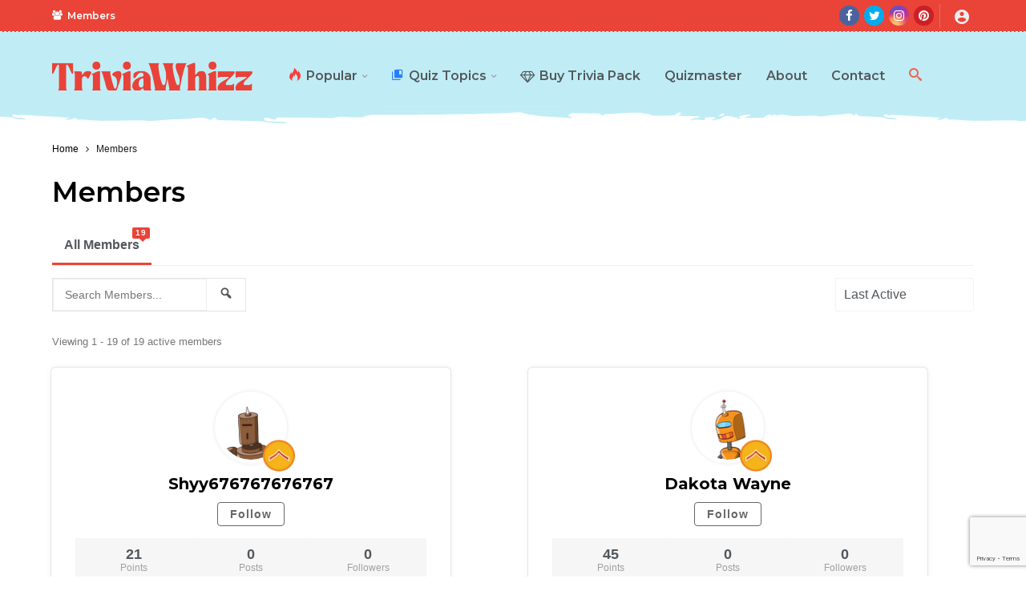

--- FILE ---
content_type: text/html; charset=UTF-8
request_url: https://triviawhizz.com/members/
body_size: 27399
content:
<!DOCTYPE html>
<html lang="en-US" prefix="og: https://ogp.me/ns#">
<head>
	<!-- Google tag (gtag.js) -->
<script async src="https://www.googletagmanager.com/gtag/js?id=G-PDWG422NL8"></script>
<script>
  window.dataLayer = window.dataLayer || [];
  function gtag(){dataLayer.push(arguments);}
  gtag('js', new Date());

  gtag('config', 'G-PDWG422NL8');
</script>
	<meta http-equiv="Content-Type" content="text/html; charset=UTF-8" />
	<meta name='viewport' content='width=device-width, initial-scale=1, user-scalable=yes' />
	<link rel="profile" href="http://gmpg.org/xfn/11" />
	<link rel="pingback" href="https://triviawhizz.com/xmlrpc.php" />
		<style>img:is([sizes="auto" i], [sizes^="auto," i]) { contain-intrinsic-size: 3000px 1500px }</style>
	
<!-- Search Engine Optimization by Rank Math PRO - https://rankmath.com/ -->
<title>Members &#8211; Trivia Whizz</title>
<meta name="robots" content="follow, index"/>
<meta property="og:locale" content="en_US" />
<meta property="og:type" content="article" />
<meta property="og:site_name" content="Trivia Whizz" />
<meta property="article:publisher" content="https://www.facebook.com/TriviaWhizz" />
<meta property="og:updated_time" content="2024-05-13T21:36:42+00:00" />
<meta property="og:image" content="https://triviawhizz.com/wp-content/uploads/2024/05/original-18979-1504360824-23.jpg" />
<meta property="og:image:secure_url" content="https://triviawhizz.com/wp-content/uploads/2024/05/original-18979-1504360824-23.jpg" />
<meta property="og:image:width" content="1200" />
<meta property="og:image:height" content="656" />
<meta property="og:image:alt" content="Members" />
<meta property="og:image:type" content="image/jpeg" />
<meta property="article:published_time" content="%date(Y-m-d\TH:i:sP)%" />
<meta name="twitter:card" content="summary_large_image" />
<meta name="twitter:site" content="@TriviaWhizz" />
<meta name="twitter:image" content="https://triviawhizz.com/wp-content/uploads/2024/05/original-18979-1504360824-23.jpg" />
<meta name="twitter:label1" content="Time to read" />
<meta name="twitter:data1" content="Less than a minute" />
<script type="application/ld+json" class="rank-math-schema-pro">{"@context":"https://schema.org","@graph":[{"@type":"Organization","@id":"https://triviawhizz.com/#organization","name":"Trivia Whizz","sameAs":["https://www.facebook.com/TriviaWhizz","https://twitter.com/TriviaWhizz","https://instagram.com/theTriviaWhizz","https://www.pinterest.com/TriviaWhizz"],"logo":{"@type":"ImageObject","@id":"https://triviawhizz.com/#logo","url":"https://triviawhizz.com/wp-content/uploads/2024/05/triviawhizz-logo.png","contentUrl":"https://triviawhizz.com/wp-content/uploads/2024/05/triviawhizz-logo.png","caption":"Trivia Whizz","inLanguage":"en-US","width":"1000","height":"143"}},{"@type":"WebSite","@id":"https://triviawhizz.com/#website","url":"https://triviawhizz.com","name":"Trivia Whizz","alternateName":"TriviaWhizz.com","publisher":{"@id":"https://triviawhizz.com/#organization"},"inLanguage":"en-US"},{"@type":"ImageObject","@id":"https://triviawhizz.com/wp-content/uploads/2024/05/original-18979-1504360824-23.jpg","url":"https://triviawhizz.com/wp-content/uploads/2024/05/original-18979-1504360824-23.jpg","width":"1200","height":"656","inLanguage":"en-US"},{"@type":"BreadcrumbList","@id":"#breadcrumb","itemListElement":[{"@type":"ListItem","position":"1","item":{"@id":"https://triviawhizz.com","name":"Home"}}]},{"@type":"WebPage","@id":"#webpage","url":"","datePublished":"","dateModified":"2024-05-13T21:36:42+00:00","isPartOf":{"@id":"https://triviawhizz.com/#website"},"primaryImageOfPage":{"@id":"https://triviawhizz.com/wp-content/uploads/2024/05/original-18979-1504360824-23.jpg"},"inLanguage":"en-US","breadcrumb":{"@id":"#breadcrumb"}},{"@type":"Person","image":{"@type":"ImageObject","@id":"https://secure.gravatar.com/avatar/?s=96&amp;d=robohash&amp;r=g","url":"https://secure.gravatar.com/avatar/?s=96&amp;d=robohash&amp;r=g","inLanguage":"en-US"},"worksFor":{"@id":"https://triviawhizz.com/#organization"}}]}</script>
<!-- /Rank Math WordPress SEO plugin -->

<link rel='dns-prefetch' href='//fonts.googleapis.com' />
<script type="text/javascript">
/* <![CDATA[ */
window._wpemojiSettings = {"baseUrl":"https:\/\/s.w.org\/images\/core\/emoji\/16.0.1\/72x72\/","ext":".png","svgUrl":"https:\/\/s.w.org\/images\/core\/emoji\/16.0.1\/svg\/","svgExt":".svg","source":{"concatemoji":"https:\/\/triviawhizz.com\/wp-includes\/js\/wp-emoji-release.min.js?ver=6.8.3"}};
/*! This file is auto-generated */
!function(s,n){var o,i,e;function c(e){try{var t={supportTests:e,timestamp:(new Date).valueOf()};sessionStorage.setItem(o,JSON.stringify(t))}catch(e){}}function p(e,t,n){e.clearRect(0,0,e.canvas.width,e.canvas.height),e.fillText(t,0,0);var t=new Uint32Array(e.getImageData(0,0,e.canvas.width,e.canvas.height).data),a=(e.clearRect(0,0,e.canvas.width,e.canvas.height),e.fillText(n,0,0),new Uint32Array(e.getImageData(0,0,e.canvas.width,e.canvas.height).data));return t.every(function(e,t){return e===a[t]})}function u(e,t){e.clearRect(0,0,e.canvas.width,e.canvas.height),e.fillText(t,0,0);for(var n=e.getImageData(16,16,1,1),a=0;a<n.data.length;a++)if(0!==n.data[a])return!1;return!0}function f(e,t,n,a){switch(t){case"flag":return n(e,"\ud83c\udff3\ufe0f\u200d\u26a7\ufe0f","\ud83c\udff3\ufe0f\u200b\u26a7\ufe0f")?!1:!n(e,"\ud83c\udde8\ud83c\uddf6","\ud83c\udde8\u200b\ud83c\uddf6")&&!n(e,"\ud83c\udff4\udb40\udc67\udb40\udc62\udb40\udc65\udb40\udc6e\udb40\udc67\udb40\udc7f","\ud83c\udff4\u200b\udb40\udc67\u200b\udb40\udc62\u200b\udb40\udc65\u200b\udb40\udc6e\u200b\udb40\udc67\u200b\udb40\udc7f");case"emoji":return!a(e,"\ud83e\udedf")}return!1}function g(e,t,n,a){var r="undefined"!=typeof WorkerGlobalScope&&self instanceof WorkerGlobalScope?new OffscreenCanvas(300,150):s.createElement("canvas"),o=r.getContext("2d",{willReadFrequently:!0}),i=(o.textBaseline="top",o.font="600 32px Arial",{});return e.forEach(function(e){i[e]=t(o,e,n,a)}),i}function t(e){var t=s.createElement("script");t.src=e,t.defer=!0,s.head.appendChild(t)}"undefined"!=typeof Promise&&(o="wpEmojiSettingsSupports",i=["flag","emoji"],n.supports={everything:!0,everythingExceptFlag:!0},e=new Promise(function(e){s.addEventListener("DOMContentLoaded",e,{once:!0})}),new Promise(function(t){var n=function(){try{var e=JSON.parse(sessionStorage.getItem(o));if("object"==typeof e&&"number"==typeof e.timestamp&&(new Date).valueOf()<e.timestamp+604800&&"object"==typeof e.supportTests)return e.supportTests}catch(e){}return null}();if(!n){if("undefined"!=typeof Worker&&"undefined"!=typeof OffscreenCanvas&&"undefined"!=typeof URL&&URL.createObjectURL&&"undefined"!=typeof Blob)try{var e="postMessage("+g.toString()+"("+[JSON.stringify(i),f.toString(),p.toString(),u.toString()].join(",")+"));",a=new Blob([e],{type:"text/javascript"}),r=new Worker(URL.createObjectURL(a),{name:"wpTestEmojiSupports"});return void(r.onmessage=function(e){c(n=e.data),r.terminate(),t(n)})}catch(e){}c(n=g(i,f,p,u))}t(n)}).then(function(e){for(var t in e)n.supports[t]=e[t],n.supports.everything=n.supports.everything&&n.supports[t],"flag"!==t&&(n.supports.everythingExceptFlag=n.supports.everythingExceptFlag&&n.supports[t]);n.supports.everythingExceptFlag=n.supports.everythingExceptFlag&&!n.supports.flag,n.DOMReady=!1,n.readyCallback=function(){n.DOMReady=!0}}).then(function(){return e}).then(function(){var e;n.supports.everything||(n.readyCallback(),(e=n.source||{}).concatemoji?t(e.concatemoji):e.wpemoji&&e.twemoji&&(t(e.twemoji),t(e.wpemoji)))}))}((window,document),window._wpemojiSettings);
/* ]]> */
</script>
<script>
			var ak_ajax_url = "https://triviawhizz.com/?ajax-request=ak";
		</script>
<style id='wp-emoji-styles-inline-css' type='text/css'>

	img.wp-smiley, img.emoji {
		display: inline !important;
		border: none !important;
		box-shadow: none !important;
		height: 1em !important;
		width: 1em !important;
		margin: 0 0.07em !important;
		vertical-align: -0.1em !important;
		background: none !important;
		padding: 0 !important;
	}
</style>
<link rel='stylesheet' id='wp-block-library-css' href='https://triviawhizz.com/wp-includes/css/dist/block-library/style.min.css?ver=6.8.3' type='text/css' media='all' />
<style id='wp-block-library-theme-inline-css' type='text/css'>
.wp-block-audio :where(figcaption){color:#555;font-size:13px;text-align:center}.is-dark-theme .wp-block-audio :where(figcaption){color:#ffffffa6}.wp-block-audio{margin:0 0 1em}.wp-block-code{border:1px solid #ccc;border-radius:4px;font-family:Menlo,Consolas,monaco,monospace;padding:.8em 1em}.wp-block-embed :where(figcaption){color:#555;font-size:13px;text-align:center}.is-dark-theme .wp-block-embed :where(figcaption){color:#ffffffa6}.wp-block-embed{margin:0 0 1em}.blocks-gallery-caption{color:#555;font-size:13px;text-align:center}.is-dark-theme .blocks-gallery-caption{color:#ffffffa6}:root :where(.wp-block-image figcaption){color:#555;font-size:13px;text-align:center}.is-dark-theme :root :where(.wp-block-image figcaption){color:#ffffffa6}.wp-block-image{margin:0 0 1em}.wp-block-pullquote{border-bottom:4px solid;border-top:4px solid;color:currentColor;margin-bottom:1.75em}.wp-block-pullquote cite,.wp-block-pullquote footer,.wp-block-pullquote__citation{color:currentColor;font-size:.8125em;font-style:normal;text-transform:uppercase}.wp-block-quote{border-left:.25em solid;margin:0 0 1.75em;padding-left:1em}.wp-block-quote cite,.wp-block-quote footer{color:currentColor;font-size:.8125em;font-style:normal;position:relative}.wp-block-quote:where(.has-text-align-right){border-left:none;border-right:.25em solid;padding-left:0;padding-right:1em}.wp-block-quote:where(.has-text-align-center){border:none;padding-left:0}.wp-block-quote.is-large,.wp-block-quote.is-style-large,.wp-block-quote:where(.is-style-plain){border:none}.wp-block-search .wp-block-search__label{font-weight:700}.wp-block-search__button{border:1px solid #ccc;padding:.375em .625em}:where(.wp-block-group.has-background){padding:1.25em 2.375em}.wp-block-separator.has-css-opacity{opacity:.4}.wp-block-separator{border:none;border-bottom:2px solid;margin-left:auto;margin-right:auto}.wp-block-separator.has-alpha-channel-opacity{opacity:1}.wp-block-separator:not(.is-style-wide):not(.is-style-dots){width:100px}.wp-block-separator.has-background:not(.is-style-dots){border-bottom:none;height:1px}.wp-block-separator.has-background:not(.is-style-wide):not(.is-style-dots){height:2px}.wp-block-table{margin:0 0 1em}.wp-block-table td,.wp-block-table th{word-break:normal}.wp-block-table :where(figcaption){color:#555;font-size:13px;text-align:center}.is-dark-theme .wp-block-table :where(figcaption){color:#ffffffa6}.wp-block-video :where(figcaption){color:#555;font-size:13px;text-align:center}.is-dark-theme .wp-block-video :where(figcaption){color:#ffffffa6}.wp-block-video{margin:0 0 1em}:root :where(.wp-block-template-part.has-background){margin-bottom:0;margin-top:0;padding:1.25em 2.375em}
</style>
<style id='classic-theme-styles-inline-css' type='text/css'>
/*! This file is auto-generated */
.wp-block-button__link{color:#fff;background-color:#32373c;border-radius:9999px;box-shadow:none;text-decoration:none;padding:calc(.667em + 2px) calc(1.333em + 2px);font-size:1.125em}.wp-block-file__button{background:#32373c;color:#fff;text-decoration:none}
</style>
<style id='bp-primary-nav-style-inline-css' type='text/css'>
.buddypress_object_nav .bp-navs{background:#0000;clear:both;overflow:hidden}.buddypress_object_nav .bp-navs ul{margin:0;padding:0}.buddypress_object_nav .bp-navs ul li{list-style:none;margin:0}.buddypress_object_nav .bp-navs ul li a,.buddypress_object_nav .bp-navs ul li span{border:0;display:block;padding:5px 10px;text-decoration:none}.buddypress_object_nav .bp-navs ul li .count{background:#eaeaea;border:1px solid #ccc;border-radius:50%;color:#555;display:inline-block;font-size:12px;margin-left:2px;padding:3px 6px;text-align:center;vertical-align:middle}.buddypress_object_nav .bp-navs ul li a .count:empty{display:none}.buddypress_object_nav .bp-navs ul li.last select{max-width:185px}.buddypress_object_nav .bp-navs ul li.current a,.buddypress_object_nav .bp-navs ul li.selected a{color:#333;opacity:1}.buddypress_object_nav .bp-navs ul li.current a .count,.buddypress_object_nav .bp-navs ul li.selected a .count{background-color:#fff}.buddypress_object_nav .bp-navs ul li.dynamic a .count,.buddypress_object_nav .bp-navs ul li.dynamic.current a .count,.buddypress_object_nav .bp-navs ul li.dynamic.selected a .count{background-color:#5087e5;border:0;color:#fafafa}.buddypress_object_nav .bp-navs ul li.dynamic a:hover .count{background-color:#5087e5;border:0;color:#fff}.buddypress_object_nav .main-navs.dir-navs{margin-bottom:20px}.buddypress_object_nav .bp-navs.group-create-links ul li.current a{text-align:center}.buddypress_object_nav .bp-navs.group-create-links ul li:not(.current),.buddypress_object_nav .bp-navs.group-create-links ul li:not(.current) a{color:#767676}.buddypress_object_nav .bp-navs.group-create-links ul li:not(.current) a:focus,.buddypress_object_nav .bp-navs.group-create-links ul li:not(.current) a:hover{background:none;color:#555}.buddypress_object_nav .bp-navs.group-create-links ul li:not(.current) a[disabled]:focus,.buddypress_object_nav .bp-navs.group-create-links ul li:not(.current) a[disabled]:hover{color:#767676}

</style>
<link rel='stylesheet' id='buzzeditor-block-style-css' href='https://triviawhizz.com/wp-content/plugins/buzzeditor/css/blocks.style.build.css?ver=2.6.5' type='text/css' media='all' />
<style id='global-styles-inline-css' type='text/css'>
:root{--wp--preset--aspect-ratio--square: 1;--wp--preset--aspect-ratio--4-3: 4/3;--wp--preset--aspect-ratio--3-4: 3/4;--wp--preset--aspect-ratio--3-2: 3/2;--wp--preset--aspect-ratio--2-3: 2/3;--wp--preset--aspect-ratio--16-9: 16/9;--wp--preset--aspect-ratio--9-16: 9/16;--wp--preset--color--black: #000000;--wp--preset--color--cyan-bluish-gray: #abb8c3;--wp--preset--color--white: #ffffff;--wp--preset--color--pale-pink: #f78da7;--wp--preset--color--vivid-red: #cf2e2e;--wp--preset--color--luminous-vivid-orange: #ff6900;--wp--preset--color--luminous-vivid-amber: #fcb900;--wp--preset--color--light-green-cyan: #7bdcb5;--wp--preset--color--vivid-green-cyan: #00d084;--wp--preset--color--pale-cyan-blue: #8ed1fc;--wp--preset--color--vivid-cyan-blue: #0693e3;--wp--preset--color--vivid-purple: #9b51e0;--wp--preset--gradient--vivid-cyan-blue-to-vivid-purple: linear-gradient(135deg,rgba(6,147,227,1) 0%,rgb(155,81,224) 100%);--wp--preset--gradient--light-green-cyan-to-vivid-green-cyan: linear-gradient(135deg,rgb(122,220,180) 0%,rgb(0,208,130) 100%);--wp--preset--gradient--luminous-vivid-amber-to-luminous-vivid-orange: linear-gradient(135deg,rgba(252,185,0,1) 0%,rgba(255,105,0,1) 100%);--wp--preset--gradient--luminous-vivid-orange-to-vivid-red: linear-gradient(135deg,rgba(255,105,0,1) 0%,rgb(207,46,46) 100%);--wp--preset--gradient--very-light-gray-to-cyan-bluish-gray: linear-gradient(135deg,rgb(238,238,238) 0%,rgb(169,184,195) 100%);--wp--preset--gradient--cool-to-warm-spectrum: linear-gradient(135deg,rgb(74,234,220) 0%,rgb(151,120,209) 20%,rgb(207,42,186) 40%,rgb(238,44,130) 60%,rgb(251,105,98) 80%,rgb(254,248,76) 100%);--wp--preset--gradient--blush-light-purple: linear-gradient(135deg,rgb(255,206,236) 0%,rgb(152,150,240) 100%);--wp--preset--gradient--blush-bordeaux: linear-gradient(135deg,rgb(254,205,165) 0%,rgb(254,45,45) 50%,rgb(107,0,62) 100%);--wp--preset--gradient--luminous-dusk: linear-gradient(135deg,rgb(255,203,112) 0%,rgb(199,81,192) 50%,rgb(65,88,208) 100%);--wp--preset--gradient--pale-ocean: linear-gradient(135deg,rgb(255,245,203) 0%,rgb(182,227,212) 50%,rgb(51,167,181) 100%);--wp--preset--gradient--electric-grass: linear-gradient(135deg,rgb(202,248,128) 0%,rgb(113,206,126) 100%);--wp--preset--gradient--midnight: linear-gradient(135deg,rgb(2,3,129) 0%,rgb(40,116,252) 100%);--wp--preset--font-size--small: 13px;--wp--preset--font-size--medium: 20px;--wp--preset--font-size--large: 36px;--wp--preset--font-size--x-large: 42px;--wp--preset--spacing--20: 0.44rem;--wp--preset--spacing--30: 0.67rem;--wp--preset--spacing--40: 1rem;--wp--preset--spacing--50: 1.5rem;--wp--preset--spacing--60: 2.25rem;--wp--preset--spacing--70: 3.38rem;--wp--preset--spacing--80: 5.06rem;--wp--preset--shadow--natural: 6px 6px 9px rgba(0, 0, 0, 0.2);--wp--preset--shadow--deep: 12px 12px 50px rgba(0, 0, 0, 0.4);--wp--preset--shadow--sharp: 6px 6px 0px rgba(0, 0, 0, 0.2);--wp--preset--shadow--outlined: 6px 6px 0px -3px rgba(255, 255, 255, 1), 6px 6px rgba(0, 0, 0, 1);--wp--preset--shadow--crisp: 6px 6px 0px rgba(0, 0, 0, 1);}:where(.is-layout-flex){gap: 0.5em;}:where(.is-layout-grid){gap: 0.5em;}body .is-layout-flex{display: flex;}.is-layout-flex{flex-wrap: wrap;align-items: center;}.is-layout-flex > :is(*, div){margin: 0;}body .is-layout-grid{display: grid;}.is-layout-grid > :is(*, div){margin: 0;}:where(.wp-block-columns.is-layout-flex){gap: 2em;}:where(.wp-block-columns.is-layout-grid){gap: 2em;}:where(.wp-block-post-template.is-layout-flex){gap: 1.25em;}:where(.wp-block-post-template.is-layout-grid){gap: 1.25em;}.has-black-color{color: var(--wp--preset--color--black) !important;}.has-cyan-bluish-gray-color{color: var(--wp--preset--color--cyan-bluish-gray) !important;}.has-white-color{color: var(--wp--preset--color--white) !important;}.has-pale-pink-color{color: var(--wp--preset--color--pale-pink) !important;}.has-vivid-red-color{color: var(--wp--preset--color--vivid-red) !important;}.has-luminous-vivid-orange-color{color: var(--wp--preset--color--luminous-vivid-orange) !important;}.has-luminous-vivid-amber-color{color: var(--wp--preset--color--luminous-vivid-amber) !important;}.has-light-green-cyan-color{color: var(--wp--preset--color--light-green-cyan) !important;}.has-vivid-green-cyan-color{color: var(--wp--preset--color--vivid-green-cyan) !important;}.has-pale-cyan-blue-color{color: var(--wp--preset--color--pale-cyan-blue) !important;}.has-vivid-cyan-blue-color{color: var(--wp--preset--color--vivid-cyan-blue) !important;}.has-vivid-purple-color{color: var(--wp--preset--color--vivid-purple) !important;}.has-black-background-color{background-color: var(--wp--preset--color--black) !important;}.has-cyan-bluish-gray-background-color{background-color: var(--wp--preset--color--cyan-bluish-gray) !important;}.has-white-background-color{background-color: var(--wp--preset--color--white) !important;}.has-pale-pink-background-color{background-color: var(--wp--preset--color--pale-pink) !important;}.has-vivid-red-background-color{background-color: var(--wp--preset--color--vivid-red) !important;}.has-luminous-vivid-orange-background-color{background-color: var(--wp--preset--color--luminous-vivid-orange) !important;}.has-luminous-vivid-amber-background-color{background-color: var(--wp--preset--color--luminous-vivid-amber) !important;}.has-light-green-cyan-background-color{background-color: var(--wp--preset--color--light-green-cyan) !important;}.has-vivid-green-cyan-background-color{background-color: var(--wp--preset--color--vivid-green-cyan) !important;}.has-pale-cyan-blue-background-color{background-color: var(--wp--preset--color--pale-cyan-blue) !important;}.has-vivid-cyan-blue-background-color{background-color: var(--wp--preset--color--vivid-cyan-blue) !important;}.has-vivid-purple-background-color{background-color: var(--wp--preset--color--vivid-purple) !important;}.has-black-border-color{border-color: var(--wp--preset--color--black) !important;}.has-cyan-bluish-gray-border-color{border-color: var(--wp--preset--color--cyan-bluish-gray) !important;}.has-white-border-color{border-color: var(--wp--preset--color--white) !important;}.has-pale-pink-border-color{border-color: var(--wp--preset--color--pale-pink) !important;}.has-vivid-red-border-color{border-color: var(--wp--preset--color--vivid-red) !important;}.has-luminous-vivid-orange-border-color{border-color: var(--wp--preset--color--luminous-vivid-orange) !important;}.has-luminous-vivid-amber-border-color{border-color: var(--wp--preset--color--luminous-vivid-amber) !important;}.has-light-green-cyan-border-color{border-color: var(--wp--preset--color--light-green-cyan) !important;}.has-vivid-green-cyan-border-color{border-color: var(--wp--preset--color--vivid-green-cyan) !important;}.has-pale-cyan-blue-border-color{border-color: var(--wp--preset--color--pale-cyan-blue) !important;}.has-vivid-cyan-blue-border-color{border-color: var(--wp--preset--color--vivid-cyan-blue) !important;}.has-vivid-purple-border-color{border-color: var(--wp--preset--color--vivid-purple) !important;}.has-vivid-cyan-blue-to-vivid-purple-gradient-background{background: var(--wp--preset--gradient--vivid-cyan-blue-to-vivid-purple) !important;}.has-light-green-cyan-to-vivid-green-cyan-gradient-background{background: var(--wp--preset--gradient--light-green-cyan-to-vivid-green-cyan) !important;}.has-luminous-vivid-amber-to-luminous-vivid-orange-gradient-background{background: var(--wp--preset--gradient--luminous-vivid-amber-to-luminous-vivid-orange) !important;}.has-luminous-vivid-orange-to-vivid-red-gradient-background{background: var(--wp--preset--gradient--luminous-vivid-orange-to-vivid-red) !important;}.has-very-light-gray-to-cyan-bluish-gray-gradient-background{background: var(--wp--preset--gradient--very-light-gray-to-cyan-bluish-gray) !important;}.has-cool-to-warm-spectrum-gradient-background{background: var(--wp--preset--gradient--cool-to-warm-spectrum) !important;}.has-blush-light-purple-gradient-background{background: var(--wp--preset--gradient--blush-light-purple) !important;}.has-blush-bordeaux-gradient-background{background: var(--wp--preset--gradient--blush-bordeaux) !important;}.has-luminous-dusk-gradient-background{background: var(--wp--preset--gradient--luminous-dusk) !important;}.has-pale-ocean-gradient-background{background: var(--wp--preset--gradient--pale-ocean) !important;}.has-electric-grass-gradient-background{background: var(--wp--preset--gradient--electric-grass) !important;}.has-midnight-gradient-background{background: var(--wp--preset--gradient--midnight) !important;}.has-small-font-size{font-size: var(--wp--preset--font-size--small) !important;}.has-medium-font-size{font-size: var(--wp--preset--font-size--medium) !important;}.has-large-font-size{font-size: var(--wp--preset--font-size--large) !important;}.has-x-large-font-size{font-size: var(--wp--preset--font-size--x-large) !important;}
:where(.wp-block-post-template.is-layout-flex){gap: 1.25em;}:where(.wp-block-post-template.is-layout-grid){gap: 1.25em;}
:where(.wp-block-columns.is-layout-flex){gap: 2em;}:where(.wp-block-columns.is-layout-grid){gap: 2em;}
:root :where(.wp-block-pullquote){font-size: 1.5em;line-height: 1.6;}
</style>
<link rel='stylesheet' id='bbp-default-css' href='https://triviawhizz.com/wp-content/plugins/bbpress/templates/default/css/bbpress.min.css?ver=2.6.14' type='text/css' media='all' />
<link rel='stylesheet' id='dashicons-css' href='https://triviawhizz.com/wp-includes/css/dashicons.min.css?ver=6.8.3' type='text/css' media='all' />
<link rel='stylesheet' id='bp-tooltips-css' href='https://triviawhizz.com/wp-content/plugins/buddypress/bp-templates/bp-nouveau/css/bp-tooltips.min.css?ver=14.4.0' type='text/css' media='all' />
<link rel='stylesheet' id='bp-nouveau-css' href='https://triviawhizz.com/wp-content/plugins/buddypress/bp-templates/bp-nouveau/css/buddypress.min.css?ver=14.4.0' type='text/css' media='screen' />
<link rel='stylesheet' id='bp-nouveau-priority-nav-css' href='https://triviawhizz.com/wp-content/plugins/buddypress/bp-templates/bp-nouveau/css/priority-nav.min.css?ver=14.4.0' type='text/css' media='screen' />
<link rel='stylesheet' id='contact-form-7-css' href='https://triviawhizz.com/wp-content/plugins/contact-form-7/includes/css/styles.css?ver=6.1.2' type='text/css' media='all' />
<link rel='stylesheet' id='swpm.common-css' href='https://triviawhizz.com/wp-content/plugins/simple-membership/css/swpm.common.css?ver=4.6.8' type='text/css' media='all' />
<link rel='stylesheet' id='ak-generated-fonts-css' href='https://fonts.googleapis.com/css2?family=Montserrat:wght@400;600;700&#038;family=Roboto&#038;display=swap' type='text/css' media='all' />
<link rel='stylesheet' id='buzzeditor-style-css' href='https://triviawhizz.com/wp-content/plugins/buzzeditor/css/style.css?ver=2.6.5' type='text/css' media='all' />
<link rel='stylesheet' id='child-style-css' href='https://triviawhizz.com/wp-content/themes/newsy-child/style.css?ver=14.9' type='text/css' media='all' />
<link rel='stylesheet' id='ak-anim-css' href='https://triviawhizz.com/wp-content/plugins/ak-framework/assets/css/ak-anim.css?ver=2.6.5' type='text/css' media='all' />
<link rel='stylesheet' id='fontawesome-css' href='https://triviawhizz.com/wp-content/plugins/ak-framework/assets/css/fontawesome.min.css' type='text/css' media='all' />
<link rel='stylesheet' id='magnific-popup-css' href='https://triviawhizz.com/wp-content/themes/newsy/assets/css/magnific-popup.css?ver=2.6.5' type='text/css' media='all' />
<link rel='stylesheet' id='newsy-akfi-css' href='https://triviawhizz.com/wp-content/themes/newsy/assets/css/akfi.css?ver=2.6.5' type='text/css' media='all' />
<link rel='stylesheet' id='newsy-frontend-css' href='https://triviawhizz.com/wp-content/themes/newsy/assets/css/style.css?ver=2.6.5' type='text/css' media='all' />
<link rel='stylesheet' id='tiny-slider-css' href='https://triviawhizz.com/wp-content/plugins/ak-framework/assets/lib/tiny-slider/tiny-slider.min.css' type='text/css' media='all' />
<link rel='stylesheet' id='newsy-elements-css' href='https://triviawhizz.com/wp-content/plugins/newsy-elements/assets/css/style.css?ver=2.6.5' type='text/css' media='all' />
<link rel='stylesheet' id='newsy-buddypress-css' href='https://triviawhizz.com/wp-content/themes/newsy/assets/css/buddypress.css?ver=2.6.5' type='text/css' media='all' />
<link rel='stylesheet' id='newsy-demo-style-css' href='https://triviawhizz.com/wp-content/themes/newsy/includes/demos/funworld/style.css?ver=2.6.5' type='text/css' media='all' />
<link rel='stylesheet' id='newsy-membership-css' href='https://triviawhizz.com/wp-content/plugins/newsy-membership/css/style.css?ver=1.0.0' type='text/css' media='all' />
<link rel='stylesheet' id='newsy-nsfw-css' href='https://triviawhizz.com/wp-content/plugins/newsy-nsfw/css/style.css?ver=2.2.0' type='text/css' media='all' />
<link rel='stylesheet' id='newsy-reaction-css' href='https://triviawhizz.com/wp-content/plugins/newsy-reaction/css/style.css?ver=2.6.1' type='text/css' media='all' />
<link rel='stylesheet' id='newsy-social-counter-css' href='https://triviawhizz.com/wp-content/plugins/newsy-social-counter/css/style.css?ver=2.6.0' type='text/css' media='all' />
<link rel='stylesheet' id='ak-generated-css-css' href='https://triviawhizz.com/wp-content/uploads/ak_framework/j0tqgldxUxgrAaX.css' type='text/css' media='all' />
<script type="text/javascript" src="https://triviawhizz.com/wp-includes/js/jquery/jquery.min.js?ver=3.7.1" id="jquery-core-js"></script>
<script type="text/javascript" src="https://triviawhizz.com/wp-includes/js/jquery/jquery-migrate.min.js?ver=3.4.1" id="jquery-migrate-js"></script>
<script type="text/javascript" src="https://triviawhizz.com/wp-content/plugins/buddypress/bp-core/js/jquery-query.min.js?ver=14.4.0" id="bp-jquery-query-js"></script>
<script type="text/javascript" src="https://triviawhizz.com/wp-content/plugins/buddypress/bp-core/js/vendor/jquery-cookie.min.js?ver=14.4.0" id="bp-jquery-cookie-js"></script>
<script type="text/javascript" src="https://triviawhizz.com/wp-content/plugins/buddypress/bp-core/js/vendor/jquery-scroll-to.min.js?ver=14.4.0" id="bp-jquery-scroll-to-js"></script>
<script type="text/javascript" src="https://triviawhizz.com/wp-content/plugins/mycred/addons/badges/assets/js/front.js?ver=1.3" id="mycred-badge-front-js"></script>

	<script type="text/javascript">var ajaxurl = 'https://triviawhizz.com/wp-admin/admin-ajax.php';</script>

<script type="text/javascript" async="async" data-noptimize="1" data-cfasync="false" src="//scripts.mediavine.com/tags/triviawhizz-new-owner.js"></script><meta name="generator" content="Elementor 3.30.0; features: e_font_icon_svg, additional_custom_breakpoints; settings: css_print_method-external, google_font-enabled, font_display-swap">
			<style>
				.e-con.e-parent:nth-of-type(n+4):not(.e-lazyloaded):not(.e-no-lazyload),
				.e-con.e-parent:nth-of-type(n+4):not(.e-lazyloaded):not(.e-no-lazyload) * {
					background-image: none !important;
				}
				@media screen and (max-height: 1024px) {
					.e-con.e-parent:nth-of-type(n+3):not(.e-lazyloaded):not(.e-no-lazyload),
					.e-con.e-parent:nth-of-type(n+3):not(.e-lazyloaded):not(.e-no-lazyload) * {
						background-image: none !important;
					}
				}
				@media screen and (max-height: 640px) {
					.e-con.e-parent:nth-of-type(n+2):not(.e-lazyloaded):not(.e-no-lazyload),
					.e-con.e-parent:nth-of-type(n+2):not(.e-lazyloaded):not(.e-no-lazyload) * {
						background-image: none !important;
					}
				}
			</style>
			
	<link rel="alternate" type="application/rss+xml" title="Trivia Whizz | Site Wide Activity RSS Feed" href="https://triviawhizz.com/activity/feed/" />

<link rel='canonical' href='https://triviawhizz.com/members/' />
<script type='application/ld+json'>{"@context":"http:\/\/schema.org","@type":"Organization","@id":"https:\/\/triviawhizz.com\/#organization","url":"https:\/\/triviawhizz.com\/","name":"\"\"","logo":{"@type":"ImageObject","url":""},"sameAs":[]}</script>
<script type='application/ld+json'>{"@context":"http:\/\/schema.org","@type":"WebSite","@id":"https:\/\/triviawhizz.com\/#website","url":"https:\/\/triviawhizz.com\/","name":"\"\"","potentialAction":{"@type":"SearchAction","target":"https:\/\/triviawhizz.com\/?s={search_term_string}","query-input":"required name=search_term_string"}}</script>
<link rel="icon" href="https://triviawhizz.com/wp-content/uploads/2024/05/cropped-triviawhizz-favicon-32x32.png" sizes="32x32" />
<link rel="icon" href="https://triviawhizz.com/wp-content/uploads/2024/05/cropped-triviawhizz-favicon-192x192.png" sizes="192x192" />
<link rel="apple-touch-icon" href="https://triviawhizz.com/wp-content/uploads/2024/05/cropped-triviawhizz-favicon-180x180.png" />
<meta name="msapplication-TileImage" content="https://triviawhizz.com/wp-content/uploads/2024/05/cropped-triviawhizz-favicon-270x270.png" />
		<style type="text/css" id="wp-custom-css">
			/* Kontener główny formularza */
#contact {
    scroll-margin-top: 80px; /* Offset dla anchor */
}

.wfs-contact-form-section {
    padding: 20px 10px;
}

.wfs-form-container {
    margin: 0 auto;
}

/* Układ 2-kolumnowy */
.wfs-form-row {
    display: flex;
    gap: 20px;
    margin-bottom: 25px;
}

.wfs-form-col-left,
.wfs-form-col-right {
    flex: 1;
    min-width: 0; /* Zapobiega overflow */
}

.wfs-form-row.wfs-full-width {
    flex-direction: column;
}

/* Stylizacja pól formularza w sekcji WFS */
.wfs-contact-form-section .wpcf7 label {
    display: block;
    margin-bottom: 8px;
    font-weight: 600;
    color: #333;
    font-size: 14px;
}

.wfs-contact-form-section .wpcf7 input[type="text"],
.wfs-contact-form-section .wpcf7 input[type="email"],
.wfs-contact-form-section .wpcf7 input[type="url"],
.wfs-contact-form-section .wpcf7 select,
.wfs-contact-form-section .wpcf7 textarea {
    width: 100%;
    max-width: 100%; /* Zapobiega rozszerzaniu poza kontener */
    padding: 12px 16px;
    border: 2px solid #e1e5e9;
    border-radius: 8px;
    font-size: 16px;
    font-family: inherit;
    transition: all 0.3s ease;
    background: white;
    box-sizing: border-box;
}

.wfs-contact-form-section .wpcf7 input:focus,
.wfs-contact-form-section .wpcf7 select:focus,
.wfs-contact-form-section .wpcf7 textarea:focus {
    border-color: #4a90e2;
    outline: none;
    box-shadow: 0 0 0 3px rgba(74, 144, 226, 0.1);
}

.wfs-contact-form-section .wpcf7 textarea {
    min-height: 120px;
    resize: vertical;
}

/* Stylizacja select */
.wfs-contact-form-section .wpcf7 select {
    cursor: pointer;
    appearance: none;
    background-image: url("data:image/svg+xml;charset=UTF-8,%3csvg xmlns='http://www.w3.org/2000/svg' viewBox='0 0 24 24' fill='none' stroke='currentColor' stroke-width='2' stroke-linecap='round' stroke-linejoin='round'%3e%3cpolyline points='6,9 12,15 18,9'%3e%3c/polyline%3e%3c/svg%3e");
    background-repeat: no-repeat;
    background-position: right 12px center;
    background-size: 16px;
    padding-right: 40px;
}

/* Checkboxy */
.wfs-form-row.wfs-checkboxes {
    flex-direction: column;
    gap: 15px;
    margin-top: 30px;
    padding: 20px;
    background: white;
    border-radius: 8px;
    border: 1px solid #e1e5e9;
}

.wfs-checkbox-wrapper {
    display: flex;
    align-items: flex-start;
    gap: 12px;
}

.wfs-checkbox-label {
    display: flex !important;
    align-items: flex-start;
    gap: 12px;
    font-size: 14px;
    line-height: 1.5;
    margin-bottom: 0 !important;
    cursor: pointer;
}

.wfs-checkbox-label input[type="checkbox"] {
    width: 18px !important;
    height: 18px !important;
    margin: 0 !important;
    margin-top: 2px !important;
    cursor: pointer;
    accent-color: #4a90e2;
}

/* Upload plików */
.wfs-contact-form-section .wpcf7 input[type="file"] {
    padding: 10px;
    border: 2px dashed #e1e5e9;
    background: #fafbfc;
}

.wfs-contact-form-section .wpcf7 input[type="file"]:hover {
    border-color: #4a90e2;
    background: #f0f4f8;
}

/* Przycisk submit */
.wfs-submit-row {
    justify-content: center;
    margin-top: 30px;
}

.wfs-submit-btn {
    background: #EA4338;
    color: white;
    padding: 16px 40px;
    border: none;
    border-radius: 8px;
    font-size: 16px;
    font-weight: 600;
    letter-spacing: 0.5px;
    cursor: pointer;
    transition: all 0.3s ease;
    text-transform: uppercase;
    min-width: 160px;
}

.wfs-submit-btn:hover {
    box-shadow: 0 8px 20px rgba(74, 144, 226, 0.3);
    background: var(--e-global-color-primary);
}

.wfs-submit-btn:active {
    transform: translateY(0);
}

/* Responsywność */
@media (max-width: 768px) {
    .wfs-form-row {
        flex-direction: column;
        gap: 0;
    }
    
    .wfs-form-col-left,
    .wfs-form-col-right {
        flex: none;
    }
    
    .wfs-contact-form-section {
        padding: 30px 15px;
        margin: 20px 0;
    }
    
    .wfs-contact-form-section .wpcf7 input,
    .wfs-contact-form-section .wpcf7 select,
    .wfs-contact-form-section .wpcf7 textarea {
        font-size: 16px; /* Zapobiega zoom na iOS */
    }
}

/* Komunikaty walidacji w sekcji WFS */
.wfs-contact-form-section .wpcf7-not-valid-tip {
    color: #e74c3c;
    font-size: 12px;
    margin-top: 5px;
}

.wfs-contact-form-section .wpcf7-validation-errors {
    background: #fdf2f2;
    border: 1px solid #e74c3c;
    color: #e74c3c;
    padding: 15px;
    border-radius: 8px;
    margin-bottom: 20px;
}

.wfs-contact-form-section .wpcf7-mail-sent-ok {
    background: #f0f9f4;
    border: 1px solid #4caf50;
    color: #2e7d32;
    padding: 15px;
    border-radius: 8px;
    margin-bottom: 20px;
}		</style>
		    <script type="application/ld+json">{
    "@context": "http://schema.org",
    "@type": "LocalBusiness",
    "address": {
    "@type": "PostalAddress",
    "addressLocality": "Dallas",
    "streetAddress": "539 W. Commerce St #1428",
    "postalCode": "TX 75208",
    "addressRegion": "Teksas",
    "addressCountry": "United States"
    },
    "name": "TriviaWhizz",
    "email": "partnerships@triviawhizz.com",
    "telephone": "",
    "image":"https://triviawhizz.com/wp-content/uploads/2024/05/triviawhizz-logo.png",
    "logo":"https://triviawhizz.com/wp-content/uploads/2024/05/triviawhizz-logo.png",
    "url": "https://triviawhizz.com/"
    }</script>
    
    <!-- Matomo -->
<script>
  var _paq = window._paq = window._paq || [];
  /* tracker methods like "setCustomDimension" should be called before "trackPageView" */
  _paq.push(['trackPageView']);
  _paq.push(['enableLinkTracking']);
  (function() {
    var u="https://triviawhizz.com/";
    _paq.push(["setTrackerUrl", u+"matomo.php"]);
    _paq.push(["setSiteId", "27"]);
    var d=document, g=d.createElement("script"), s=d.getElementsByTagName("script")[0];
    g.type="text/javascript"; g.async=true; g.defer=true; g.src=u+"matomo.php"; s.parentNode.insertBefore(g,s);
})();
</script>
<!-- End Matomo Code -->
	
	<script>
(function() {
    let activeTitle = document.title;
    let inactiveTitle = "CHECK YOUR KNOWLEDGE / COME BACK!";
    let blinkInterval;
    let isBlinking = false;

    function startBlinking() {
        if (isBlinking) return;
        isBlinking = true;
        
        let showInactive = true;
        blinkInterval = setInterval(() => {
            document.title = showInactive ? inactiveTitle : "• • •";
            showInactive = !showInactive;
        }, 1000); // Mruga co sekundę
    }

    function stopBlinking() {
        if (!isBlinking) return;
        isBlinking = false;
        
        if (blinkInterval) {
            clearInterval(blinkInterval);
            blinkInterval = null;
        }
        document.title = activeTitle;
    }

    // Event listenery dla zmiany fokusa okna
    window.addEventListener('blur', startBlinking);
    window.addEventListener('focus', stopBlinking);

    // Dodatkowe event listenery dla lepszej kompatybilności
    document.addEventListener('visibilitychange', () => {
        if (document.hidden) {
            startBlinking();
        } else {
            stopBlinking();
        }
    });

    // Cleanup przy zamknięciu strony
    window.addEventListener('beforeunload', stopBlinking);
})();
</script>
	<meta name="msvalidate.01" content="1BE1C18A13C94F82F68E9A98DD3309CB" />
</head>
<body class="directory members  buddypress bp-nouveau wp-singular buddypress-template-default page page-id-231 wp-embed-responsive wp-theme-newsy wp-child-theme-newsy-child elementor-default elementor-kit-6 full-width">

<script type="text/javascript" id="bbp-swap-no-js-body-class">
	document.body.className = document.body.className.replace( 'bbp-no-js', 'bbp-js' );
</script>

	<div class="ak-main-bg-wrap"></div>
	
	<!-- The Main Wrapper
	============================================= -->
	<div class="ak-main-wrap">

		
		<div class="ak-header-wrap">
	<div class="ak-container">
			<div class="ak-bar ak-header-bar ak-top-bar ak-bar-dark full-width clearfix">
			<div class="container">
				<div class="ak-bar-inner">
				<div class="ak-row ak-row-items-middle">
										<div class="ak-column ak-column-left ak-column-grow">
						<div class="ak-inner-row ak-row-items-middle ak-justify-content-left">
							<div class="ak-bar-item ak-header-top-menu">
	<ul id="menu-top-navigation-3" class="ak-menu ak-menu-wide ak-top-menu"><li id="menu-item-2096" class="menu-item menu-item-type-custom menu-item-object-custom menu-have-icon menu-item-2096"><a href="/members/"><i class="ak-icon  fa fa-users"></i><span>Members</span></a></li>
</ul></div>
						</div>
					</div>
											<div class="ak-column ak-column-right ak-column-normal">
						<div class="ak-inner-row ak-row-items-middle ak-justify-content-right">
							<div class="ak-bar-item ak-header-search">
	<a href="#" class="ak-header-icon-btn ak-dropdown-button ak-search-btn" aria-label="Search">
	<i class="ak-icon  ak-fi akfi-search"></i>	</a>
	<div class="ak-dropdown ak-search-box  clearfix" data-event="click">
		<form role="search" method="get" class="ak_search_form clearfix" action="https://triviawhizz.com" target="_top">
	<input type="text" class="search-field" placeholder="Search..." value="" name="s" autocomplete="off">
	<button type="submit" class="btn search-submit"><i class="fa fa-search"></i></button>
</form><!-- .search-form -->
	</div>
</div>
<div class="ak-bar-item ak-header-social-icons">
	<ul class="ak-social-counter social-counter-style-4 social-counter-light-circle clearfix"><li class="social-item"><a href="https://www.facebook.com/TriviaWhizz" aria-label="Facebook" class=" facebook" target="_blank" rel="external noopener nofollow"><i class="item-icon fa fa-facebook"></i></a></li><li class="social-item"><a href="https://www.twitter.com/TriviaWhizz" aria-label="Twitter" class=" twitter" target="_blank" rel="external noopener nofollow"><i class="item-icon fa fa-twitter"></i></a></li><li class="social-item"><a href="https://instagram.com/theTriviaWhizz" aria-label="Instagram" class=" instagram" target="_blank" rel="external noopener nofollow"><i class="item-icon fa fa-instagram"></i></a></li><li class="social-item"><a href="https://www.pinterest.com/TriviaWhizz" aria-label="Pinterest" class=" pinterest" target="_blank" rel="external noopener nofollow"><i class="item-icon fa fa-pinterest"></i></a></li></ul></div>
<div class="ak-bar-item ak-header-divider divider1"></div><div class="ak-bar-item ak-header-user">
				<a class="ak-header-icon-btn menu-login-user-icon" href="#userModal" aria-label="Login">
				<i class="ak-icon  ak-fi akfi-account_circle"></i>			</a>
			</div>
						</div>
					</div>
									</div>
			</div>
			</div>
		</div>
					<div class="ak-bar ak-header-bar ak-mid-bar  full-width clearfix">
			<div class="container">
				<div class="ak-bar-inner">
				<div class="ak-row ak-row-items-middle">
										<div class="ak-column ak-column-left ak-column-normal">
						<div class="ak-inner-row ak-row-items-middle ak-justify-content-left">
							<div class="ak-bar-item ak-header-logo">
        <div class="site-title ak-logo-wrap ak-logo-main ak-logo-image">
            <a href="https://triviawhizz.com/">
                <img class="site-logo" src="https://triviawhizz.com/wp-content/uploads/2024/05/triviawhizz-logo.png" srcset="https://triviawhizz.com/wp-content/uploads/2024/05/triviawhizz-logo.png 1x, https://triviawhizz.com/wp-content/uploads/2024/05/triviawhizz-logo.png 2x" alt="Trivia Whizz" data-light-src="https://triviawhizz.com/wp-content/uploads/2024/05/triviawhizz-logo.png" data-light-srcset="https://triviawhizz.com/wp-content/uploads/2024/05/triviawhizz-logo.png 1x, https://triviawhizz.com/wp-content/uploads/2024/05/triviawhizz-logo.png 2x" data-dark-src="" data-dark-srcset=" 1x,  2x">
            </a>
        </div>
    </div>						</div>
					</div>
											<div class="ak-column ak-column-center ak-column-grow">
						<div class="ak-inner-row ak-row-items-middle ak-justify-content-center">
							<div class="ak-bar-item ak-header-main-menu ak-menu-more-enabled">
	<ul id="menu-main-navigation-3" class="ak-menu ak-main-menu ak-menu-wide ak-menu-style-4 ak-main-menu"><li id="menu-item-2095" class="menu-item menu-item-type-custom menu-item-object-custom menu-item-has-children menu-have-icon menu-item-2095"><a href="#"><span style="color:rgb(255,58,58)"><i class="ak-icon  ak-fi akfi-fire"></i></span><span>Popular</span></a>
<ul class="sub-menu ak-sub-menu sub-menu-link-3-column ak-anim ak-anim-fade-in">
	<li id="menu-item-3215" class="menu-item menu-item-type-post_type menu-item-object-post menu-item-3215"><a href="https://triviawhizz.com/animal/"><span>Animal trivia</span></a></li>
	<li id="menu-item-3211" class="menu-item menu-item-type-post_type menu-item-object-post menu-item-3211"><a href="https://triviawhizz.com/bible-trivia-quizz/"><span>Bible trivia</span></a></li>
	<li id="menu-item-3216" class="menu-item menu-item-type-post_type menu-item-object-post menu-item-3216"><a href="https://triviawhizz.com/book/"><span>Book trivia</span></a></li>
	<li id="menu-item-3217" class="menu-item menu-item-type-post_type menu-item-object-post menu-item-3217"><a href="https://triviawhizz.com/celebrity/"><span>Celebrity trivia</span></a></li>
	<li id="menu-item-3218" class="menu-item menu-item-type-post_type menu-item-object-post menu-item-3218"><a href="https://triviawhizz.com/christmas/"><span>Christmas trivia</span></a></li>
	<li id="menu-item-3219" class="menu-item menu-item-type-post_type menu-item-object-post menu-item-3219"><a href="https://triviawhizz.com/disney/"><span>Disney trivia</span></a></li>
	<li id="menu-item-3221" class="menu-item menu-item-type-post_type menu-item-object-post menu-item-3221"><a href="https://triviawhizz.com/entertainment/"><span>Entertainment trivia</span></a></li>
	<li id="menu-item-3222" class="menu-item menu-item-type-post_type menu-item-object-post menu-item-3222"><a href="https://triviawhizz.com/?p=2923"><span>Funny trivia</span></a></li>
	<li id="menu-item-3223" class="menu-item menu-item-type-post_type menu-item-object-post menu-item-3223"><a href="https://triviawhizz.com/general-knowledge/"><span>General knowledge trivia</span></a></li>
	<li id="menu-item-3224" class="menu-item menu-item-type-post_type menu-item-object-post menu-item-3224"><a href="https://triviawhizz.com/geography/"><span>Geography trivia</span></a></li>
	<li id="menu-item-3225" class="menu-item menu-item-type-post_type menu-item-object-post menu-item-3225"><a href="https://triviawhizz.com/harry-potter/"><span>Harry Potter trivia</span></a></li>
	<li id="menu-item-3226" class="menu-item menu-item-type-post_type menu-item-object-post menu-item-3226"><a href="https://triviawhizz.com/history/"><span>History trivia</span></a></li>
	<li id="menu-item-3235" class="menu-item menu-item-type-post_type menu-item-object-post menu-item-3235"><a href="https://triviawhizz.com/kids/"><span>Kids trivia</span></a></li>
	<li id="menu-item-3228" class="menu-item menu-item-type-post_type menu-item-object-post menu-item-3228"><a href="https://triviawhizz.com/movie/"><span>Movie trivia</span></a></li>
	<li id="menu-item-3229" class="menu-item menu-item-type-post_type menu-item-object-post menu-item-3229"><a href="https://triviawhizz.com/music/"><span>Music trivia</span></a></li>
	<li id="menu-item-3230" class="menu-item menu-item-type-post_type menu-item-object-post menu-item-3230"><a href="https://triviawhizz.com/pokemon/"><span>Pokemon trivia</span></a></li>
	<li id="menu-item-3231" class="menu-item menu-item-type-post_type menu-item-object-post menu-item-3231"><a href="https://triviawhizz.com/pop-culture/"><span>Pop culture trivia</span></a></li>
	<li id="menu-item-3232" class="menu-item menu-item-type-post_type menu-item-object-post menu-item-3232"><a href="https://triviawhizz.com/sport/"><span>Sport trivia</span></a></li>
	<li id="menu-item-3233" class="menu-item menu-item-type-post_type menu-item-object-post menu-item-3233"><a href="https://triviawhizz.com/tv/"><span>TV show trivia</span></a></li>
	<li id="menu-item-3234" class="menu-item menu-item-type-post_type menu-item-object-post menu-item-3234"><a href="https://triviawhizz.com/video-game/"><span>Video game trivia</span></a></li>
</ul>
</li>
<li id="menu-item-2070" class="menu-item menu-item-type-custom menu-item-object-custom menu-item-has-children menu-have-icon menu-item-2070"><a href="#"><span style="color:rgb(40,126,255)"><i class="ak-icon  ak-fi akfi-collections_bookmark"></i></span><span>Quiz topics</span></a>
<ul class="sub-menu ak-sub-menu sub-menu-link-2-column ak-anim ak-anim-fade-in">
	<li id="menu-item-3191" class="menu-item menu-item-type-taxonomy menu-item-object-category menu-term-132 menu-item-3191"><a href="https://triviawhizz.com/category/animals/"><span>Animals</span></a></li>
	<li id="menu-item-3192" class="menu-item menu-item-type-taxonomy menu-item-object-category menu-term-136 menu-item-3192"><a href="https://triviawhizz.com/category/celebrities/"><span>Celebrities</span></a></li>
	<li id="menu-item-3193" class="menu-item menu-item-type-taxonomy menu-item-object-category menu-term-137 menu-item-3193"><a href="https://triviawhizz.com/category/christmas/"><span>Christmas</span></a></li>
	<li id="menu-item-4792" class="menu-item menu-item-type-taxonomy menu-item-object-category menu-term-176 menu-item-4792"><a href="https://triviawhizz.com/category/continents-countries/"><span>Continents &amp; Countries</span></a></li>
	<li id="menu-item-3194" class="menu-item menu-item-type-taxonomy menu-item-object-category menu-term-139 menu-item-3194"><a href="https://triviawhizz.com/category/entertainment/"><span>Entertainment</span></a></li>
	<li id="menu-item-3195" class="menu-item menu-item-type-taxonomy menu-item-object-category menu-term-140 menu-item-3195"><a href="https://triviawhizz.com/category/food-drink/"><span>Food &amp; Drink</span></a></li>
	<li id="menu-item-3196" class="menu-item menu-item-type-taxonomy menu-item-object-category menu-term-141 menu-item-3196"><a href="https://triviawhizz.com/category/general-knowledge/"><span>General Knowledge</span></a></li>
	<li id="menu-item-3197" class="menu-item menu-item-type-taxonomy menu-item-object-category menu-term-142 menu-item-3197"><a href="https://triviawhizz.com/category/geography/"><span>Geography</span></a></li>
	<li id="menu-item-3198" class="menu-item menu-item-type-taxonomy menu-item-object-category current-post-ancestor current-menu-parent current-post-parent menu-term-143 menu-item-3198"><a href="https://triviawhizz.com/category/history/"><span>History</span></a></li>
	<li id="menu-item-3199" class="menu-item menu-item-type-taxonomy menu-item-object-category menu-term-144 menu-item-3199"><a href="https://triviawhizz.com/category/holiday/"><span>Holiday</span></a></li>
	<li id="menu-item-4793" class="menu-item menu-item-type-taxonomy menu-item-object-category menu-term-197 menu-item-4793"><a href="https://triviawhizz.com/category/humanities/"><span>Humanities</span></a></li>
	<li id="menu-item-3200" class="menu-item menu-item-type-taxonomy menu-item-object-category menu-term-145 menu-item-3200"><a href="https://triviawhizz.com/category/kids/"><span>Kids</span></a></li>
	<li id="menu-item-3201" class="menu-item menu-item-type-taxonomy menu-item-object-category menu-term-146 menu-item-3201"><a href="https://triviawhizz.com/category/literature/"><span>Literature</span></a></li>
	<li id="menu-item-3202" class="menu-item menu-item-type-taxonomy menu-item-object-category menu-term-147 menu-item-3202"><a href="https://triviawhizz.com/category/medical/"><span>Medical</span></a></li>
	<li id="menu-item-3203" class="menu-item menu-item-type-taxonomy menu-item-object-category menu-term-148 menu-item-3203"><a href="https://triviawhizz.com/category/movies/"><span>Movies</span></a></li>
	<li id="menu-item-3204" class="menu-item menu-item-type-taxonomy menu-item-object-category menu-term-149 menu-item-3204"><a href="https://triviawhizz.com/category/music/"><span>Music</span></a></li>
	<li id="menu-item-3205" class="menu-item menu-item-type-taxonomy menu-item-object-category menu-term-150 menu-item-3205"><a href="https://triviawhizz.com/category/nature/"><span>Nature</span></a></li>
	<li id="menu-item-3206" class="menu-item menu-item-type-taxonomy menu-item-object-category menu-term-151 menu-item-3206"><a href="https://triviawhizz.com/category/pop-culture/"><span>Pop Culture</span></a></li>
	<li id="menu-item-3207" class="menu-item menu-item-type-taxonomy menu-item-object-category menu-term-153 menu-item-3207"><a href="https://triviawhizz.com/category/science/"><span>Science</span></a></li>
	<li id="menu-item-3208" class="menu-item menu-item-type-taxonomy menu-item-object-category menu-term-154 menu-item-3208"><a href="https://triviawhizz.com/category/sports/"><span>Sports</span></a></li>
	<li id="menu-item-3209" class="menu-item menu-item-type-taxonomy menu-item-object-category menu-term-155 menu-item-3209"><a href="https://triviawhizz.com/category/tv/"><span>TV</span></a></li>
	<li id="menu-item-3210" class="menu-item menu-item-type-taxonomy menu-item-object-category menu-term-156 menu-item-3210"><a href="https://triviawhizz.com/category/video-games/"><span>Video Games</span></a></li>
	<li id="menu-item-4794" class="menu-item menu-item-type-taxonomy menu-item-object-category menu-term-177 menu-item-4794"><a href="https://triviawhizz.com/category/us-states/"><span>US States</span></a></li>
	<li id="menu-item-4795" class="menu-item menu-item-type-taxonomy menu-item-object-category menu-term-174 menu-item-4795"><a href="https://triviawhizz.com/category/world/"><span>World</span></a></li>
</ul>
</li>
<li id="menu-item-4676" class="menu-item menu-item-type-post_type menu-item-object-page menu-have-icon menu-item-4676"><a href="https://triviawhizz.com/ultimate-trivia-challenge-pack/"><i class="ak-icon  fa fa-diamond"></i><span>Buy Trivia Pack</span></a></li>
<li id="menu-item-3271" class="menu-item menu-item-type-post_type menu-item-object-page menu-item-3271"><a href="https://triviawhizz.com/quizmaster/"><span>Quizmaster</span></a></li>
<li id="menu-item-3237" class="menu-item menu-item-type-post_type menu-item-object-page menu-item-3237"><a href="https://triviawhizz.com/about/"><span>About</span></a></li>
<li id="menu-item-3236" class="menu-item menu-item-type-post_type menu-item-object-page menu-item-3236"><a href="https://triviawhizz.com/contact/"><span>Contact</span></a></li>
<li id="menu-item-3238" class="menu-item menu-item-type-custom menu-item-object-custom menu-title-hide menu-have-icon menu-item-3238"><a href="https://triviawhizz.com/?s=Your+Favorite+Trivia"><span style="color:rgb(244,97,77)"><i class="ak-icon  ak-fi akfi-search"></i></span><span class="hidden" aria-hidden="true">Search</span></a></li>
</ul></div>
						</div>
					</div>
										</div>
			</div>
			</div>
		</div>
				</div>
</div>

<div class="ak-header-mobile-wrap">
	<div class="ak-container">
			<div class="ak-bar ak-header-mobile-bar ak-mobile-bar  full-width clearfix">
			<div class="container">
				<div class="ak-bar-inner">
				<div class="ak-row ak-row-items-middle">
										<div class="ak-column ak-column-left ak-column-grow">
						<div class="ak-inner-row ak-row-items-middle ak-justify-content-left">
							<div class="ak-bar-item ak-header-mobile-logo">
	<div class="ak-logo-wrap ak-logo-image">
		<a href="https://triviawhizz.com/" rel="home">
			<img class="mobile-logo" src="https://triviawhizz.com/wp-content/uploads/2024/05/triviawhizz-logo.png" srcset="https://triviawhizz.com/wp-content/uploads/2024/05/triviawhizz-logo.png 1x, https://triviawhizz.com/wp-content/uploads/2024/05/triviawhizz-logo.png 2x" alt="Trivia Whizz" data-light-src="https://triviawhizz.com/wp-content/uploads/2024/05/triviawhizz-logo.png" data-light-srcset="https://triviawhizz.com/wp-content/uploads/2024/05/triviawhizz-logo.png 1x, https://triviawhizz.com/wp-content/uploads/2024/05/triviawhizz-logo.png 2x" data-dark-src="" data-dark-srcset=" 1x,  2x">		</a>
	</div>
</div>
						</div>
					</div>
											<div class="ak-column ak-column-right ak-column-normal">
						<div class="ak-inner-row ak-row-items-middle ak-justify-content-right">
							<div class="ak-bar-item ak-header-search">
	<a href="#" class="ak-header-icon-btn ak-dropdown-button ak-search-btn" aria-label="Search">
	<i class="ak-icon  ak-fi akfi-search"></i>	</a>
	<div class="ak-dropdown ak-search-box  clearfix" data-event="click">
		<form role="search" method="get" class="ak_search_form clearfix" action="https://triviawhizz.com" target="_top">
	<input type="text" class="search-field" placeholder="Search..." value="" name="s" autocomplete="off">
	<button type="submit" class="btn search-submit"><i class="fa fa-search"></i></button>
</form><!-- .search-form -->
	</div>
</div>
<div class="ak-bar-item ak-header-menu-handler ">
	<a href="#" class="ak-menu-handler">
		<span></span>
		<span></span>
		<span></span>
	</a>
</div>
						</div>
					</div>
									</div>
			</div>
			</div>
		</div>
				</div>
</div>


			<div class="ak-content-wrap ak-buddypress-wrap ak-layout-style-1 clearfix">
		<div class="ak-container">

			
			<div class="ak-content buddypress-content">
								<div class="container">
					<div role="navigation" aria-label="Breadcrumbs" class="ak-breadcrumb breadcrumbs" itemprop="breadcrumb"><ul class="ak-breadcrumb-items" itemscope itemtype="http://schema.org/BreadcrumbList"><meta name="numberOfItems" content="2" /><meta name="itemListOrder" content="Ascending" /><li itemprop="itemListElement" itemscope itemtype="http://schema.org/ListItem" class="ak-breadcrumb-item ak-breadcrumb-begin"><a href="https://triviawhizz.com/" rel="home" itemprop="item"><span itemprop="name">Home</span></a><meta itemprop="position" content="1" /></li><li itemprop="itemListElement" itemscope itemtype="http://schema.org/ListItem" class="ak-breadcrumb-item ak-breadcrumb-end"><span itemprop="name">Members</span><meta itemprop="position" content="2" /></li></ul></div>
					<h1 class="page-title">Members</h1>

					<div id="buddypress" class="buddypress-wrap newsy bp-dir-hori-nav no-item-image">
<div class="container">
	
	<div class="bp-page-header">

		<div class="bp-nav clearfix">
			
				
<nav class="ak-buddypress-nav ak-menu-more-enabled" role="navigation" aria-label="Directory menu">

	
		<ul class="ak-menu ak-menu-wide ak-menu-style-1 ak-bp-menu component-navigation members-nav">

			
				<li id="members-all" class=""  data-bp-scope="all" data-bp-object="members">
					<a href="https://triviawhizz.com/members/">
						All Members
													<span class="menu-item-badge">19</span>
											</a>
				</li>

			
		</ul><!-- .component-navigation -->

	
</nav><!-- .bp-navs -->

					</div>

		<div class="subnav-filters filters no-ajax" id="subnav-filters">

			<div class="subnav-search clearfix">

			
			
<div class="dir-search members-search bp-search" data-bp-search="members">
	<form action="" method="get" class="bp-dir-search-form" id="dir-members-search-form" role="search">

		<label for="dir-members-search" class="bp-screen-reader-text">Search Members...</label>

		<input id="dir-members-search" name="members_search" type="search" placeholder="Search Members..." />

		<button type="submit" id="dir-members-search-submit" class="nouveau-search-submit" name="dir_members_search_submit">
			<span class="dashicons dashicons-search" aria-hidden="true"></span>
			<span id="button-text" class="bp-screen-reader-text">Search</span>
		</button>

	</form>
</div>

 		</div>
	
			
<div id="dir-filters" class="component-filters clearfix">
	<div id="members-order-select" class="last filter">
		<label class="bp-screen-reader-text" for="members-order-by">
			<span >Order By:</span>
		</label>
		<div class="select-wrap">
			<select id="members-order-by" data-bp-filter="members">

				<option value="active">Last Active</option>
<option value="newest">Newest Registered</option>
<option value="alphabetical">Alphabetical</option>

			</select>
			<span class="select-arrow" aria-hidden="true"></span>
		</div>
	</div>
</div>
	
</div><!-- search & filters -->

	</div><!-- // .screen-content -->


	<div class="screen-content">

		<div id="members-dir-list" class="members dir-list" data-bp-list="members">
			<div id="bp-ajax-loader"><aside class="bp-feedback bp-messages loading">
	<span class="bp-icon" aria-hidden="true"></span>
	<p>Loading the members of your community. Please wait.</p>

	</aside>
</div>
		</div><!-- #members-dir-list -->

			</div><!-- // .screen-content -->
</div><!-- // .container -->
</div><!-- #buddypress -->
				</div>
								</div>

			
		</div>
	</div>
<div class="ak-footer-wrap clearfix">
	<div class="ak-container">
			<div class="ak-bar ak-footer-bar ak-mid-bar ak-bar-dark dark full-width clearfix">
			<div class="container">
				<div class="ak-bar-inner">
				<div class="ak-row ak-row-items-middle ak-row-responsive">
										<div class="ak-column ak-column-center ak-column-grow">
						<div class="ak-inner-row ak-row-items-middle ak-justify-content-center">
							<div class="ak-footer-widgets">
	<div class="row">
						<div class="col-sm-4 ak-footer-column">
					<aside class="sidebar sidebar-footer-1">
						<div id="newsy_list_1_small_square-3" class="widget widget_newsy_list_1_small_square"><div class="ak-block ak-block-list-1-small-square ak-block-column  ak-block-width-1 clearfix" id="block_696f3d956de31_1"><style scoped>#block_696f3d956de31_1:not(.ak-block-width-1) .ak-block-posts { margin-right: -10px; }#block_696f3d956de31_1 .ak-block-posts .ak-module{ padding-right: 10px; margin-bottom: 10px; }#block_696f3d956de31_1.ak-block-module-seperator-line .ak-module-inner{ padding-bottom: 10px; }</style><div class="ak-block-header ak-block-header-style-11 no-tabs"><h4 class="ak-block-title"><span class="title-text"><span>New Quizzes</span></span></h4></div><div class="ak-block-inner clearfix"><div class="ak-block-posts clearfix">		<article class="ak-module ak-module-1-small-square ak-column-module ak-module-meta-hide clearfix post-8211 post type-post status-publish format-standard has-post-thumbnail  category-movies mv-content-wrapper">
			<div class="ak-module-inner clearfix">
				<div class="ak-module-featured">
					<div class="ak-featured-cover"><a href="https://triviawhizz.com/34-best-movie-scenes-from-the-80s-and-90s-quiz/" class="ak-featured-link" rel="bookmark" title="34 Best Movie Scenes from the &#8217;80s and &#8217;90s Quiz"><div class="ak-featured-thumb lazy-thumb size-1000" ><img width="75" height="75" src="[data-uri]" class="attachment-newsy_75x75 size-newsy_75x75 lazyload wp-post-image" alt="Image titled 8211 featuredImage at TriviaWhizz.com" decoding="async" data-src="https://triviawhizz.com/wp-content/uploads/2025/09/8211_featuredImage-75x75.webp" data-sizes="auto" data-srcset="https://triviawhizz.com/wp-content/uploads/2025/09/8211_featuredImage-75x75.webp 75w, https://triviawhizz.com/wp-content/uploads/2025/09/8211_featuredImage-150x150.webp 150w, https://triviawhizz.com/wp-content/uploads/2025/09/8211_featuredImage-360x357.webp 360w" data-expand="700"></div></a></div>				</div>
				<div class="ak-module-details">
					<h3 class="ak-module-title"><a href="https://triviawhizz.com/34-best-movie-scenes-from-the-80s-and-90s-quiz/" rel="bookmark" title="34 Best Movie Scenes from the &#8217;80s and &#8217;90s Quiz">34 Best Movie Scenes from the &#8217;80s and &#8217;90s Quiz</a></h3>				</div>
			</div>
		</article>
				<article class="ak-module ak-module-1-small-square ak-column-module ak-module-meta-hide clearfix post-8208 post type-post status-publish format-standard has-post-thumbnail  category-movies mv-content-wrapper">
			<div class="ak-module-inner clearfix">
				<div class="ak-module-featured">
					<div class="ak-featured-cover"><a href="https://triviawhizz.com/34-90s-and-2000s-movies-trivia-quiz/" class="ak-featured-link" rel="bookmark" title="34 90s and 2000s Movies Trivia Quiz"><div class="ak-featured-thumb lazy-thumb size-1000" ><img width="75" height="75" src="[data-uri]" class="attachment-newsy_75x75 size-newsy_75x75 lazyload wp-post-image" alt="Image titled 8208 featuredImage at TriviaWhizz.com" decoding="async" data-src="https://triviawhizz.com/wp-content/uploads/2025/09/8208_featuredImage-75x75.webp" data-sizes="auto" data-srcset="https://triviawhizz.com/wp-content/uploads/2025/09/8208_featuredImage-75x75.webp 75w, https://triviawhizz.com/wp-content/uploads/2025/09/8208_featuredImage-150x150.webp 150w, https://triviawhizz.com/wp-content/uploads/2025/09/8208_featuredImage-360x357.webp 360w" data-expand="700"></div></a></div>				</div>
				<div class="ak-module-details">
					<h3 class="ak-module-title"><a href="https://triviawhizz.com/34-90s-and-2000s-movies-trivia-quiz/" rel="bookmark" title="34 90s and 2000s Movies Trivia Quiz">34 90s and 2000s Movies Trivia Quiz</a></h3>				</div>
			</div>
		</article>
				<article class="ak-module ak-module-1-small-square ak-column-module ak-module-meta-hide clearfix post-8205 post type-post status-publish format-standard has-post-thumbnail  category-movies mv-content-wrapper">
			<div class="ak-module-inner clearfix">
				<div class="ak-module-featured">
					<div class="ak-featured-cover"><a href="https://triviawhizz.com/35-classic-movies-trivia-quiz-questions-that-only-true-film-buffs-will-know/" class="ak-featured-link" rel="bookmark" title="35 Classic Movies Trivia Quiz Questions That Only True Film Buffs Will Know"><div class="ak-featured-thumb lazy-thumb size-1000" ><img width="75" height="75" src="[data-uri]" class="attachment-newsy_75x75 size-newsy_75x75 lazyload wp-post-image" alt="Image titled 8205 featuredImage at TriviaWhizz.com" decoding="async" data-src="https://triviawhizz.com/wp-content/uploads/2025/09/8205_featuredImage-75x75.webp" data-sizes="auto" data-srcset="https://triviawhizz.com/wp-content/uploads/2025/09/8205_featuredImage-75x75.webp 75w, https://triviawhizz.com/wp-content/uploads/2025/09/8205_featuredImage-150x150.webp 150w, https://triviawhizz.com/wp-content/uploads/2025/09/8205_featuredImage-360x357.webp 360w" data-expand="700"></div></a></div>				</div>
				<div class="ak-module-details">
					<h3 class="ak-module-title"><a href="https://triviawhizz.com/35-classic-movies-trivia-quiz-questions-that-only-true-film-buffs-will-know/" rel="bookmark" title="35 Classic Movies Trivia Quiz Questions That Only True Film Buffs Will Know">35 Classic Movies Trivia Quiz Questions That Only True Film Buffs Will Know</a></h3>				</div>
			</div>
		</article>
		</div></div></div></div>					</aside>
				</div>
				<div class="col-sm-4 ak-footer-column">
					<aside class="sidebar sidebar-footer-2">
						<div id="newsy_about_us-3" class="widget widget_newsy_about_us"><div class="ak-block ak-block-about-us  ak-block-width-1 clearfix  text-align-center" id="block_696f3d956de31_2"><div class="ak-block-inner clearfix"><div class="ak-about-image"><img src="https://triviawhizz.com/wp-content/uploads/2024/05/triviawhizz-logo.png" alt="TriviaWhizz"></div><p class="ak-about-description">We quiz everything. TriviaWhizz takes a lighthearted approach to creating online trivia quizzes on movies, music, science, sports, history, geography, literature, and culture.</p></div></div></div><div id="newsy_mailchimp-4" class="widget widget_newsy_mailchimp"><div class="ak-block ak-block-newsletter style-4 text-align-center form-horizontal ak-block-width-1 clearfix"  id="block_696f3d956de31_3"><style scoped>#block_696f3d956de31_3 .ak-newsletter-icon{  background-color:rgb(234,67,56); }#block_696f3d956de31_3:before{ background-color:rgb(234,67,56); }#block_696f3d956de31_3 .newsletter-email:focus{ border-color:rgb(234,67,56); }#block_696f3d956de31_3 .ak-newsletter{ background-color:rgb(234,67,56); }#block_696f3d956de31_3 .newsletter-subscribe{ background-color:rgb(234,67,56); }</style><div class="ak-block-inner"><div class="ak-newsletter-head clearfix"><div class="ak-newsletter-text"></div></div><div class="ak-newsletter-form"><form action="https://triviawhizz.us11.list-manage.com/subscribe/post?u=9229c7156e7e4e1df34b8e78e&#038;id=13faec66ea&#038;f_id=00b0d1e3f0" method="post" name="mc-embedded-subscribe-form" class="validate" target="_blank"><input name="EMAIL" type="email" placeholder="Enter your email..." class="newsletter-email"><button class="btn newsletter-subscribe" name="subscribe" type="submit">Subscribe</button></form><span class="unsubscribe-info">You can unsubscribe at any time</span></div></div></div></div>					</aside>
				</div>
				<div class="col-sm-4 ak-footer-column">
					<aside class="sidebar sidebar-footer-3">
						<div id="newsy_block_header-3" class="widget widget_newsy_block_header"><div class="ak-block ak-block-custom-header  ak-block-width-1 clearfix" id="block_696f3d956de31_4"><div class="ak-block-header ak-block-header-style-11 no-tabs"><h4 class="ak-block-title"><span class="title-text"><span>Join us on Facebook</span></span></h4></div><div class="ak-block-inner clearfix"></div></div></div><div id="newsy_facebook_likebox-5" class="widget widget_newsy_facebook_likebox"><div class="ak-block ak-block-facebook-likebox clearfix"><div class="fb-page"
                     data-href="http://www.facebook.com/TriviaWhizz"
                     data-small-header="false"
                     data-adapt-container-width="true"
                     data-show-facepile="true"
                     data-locale="en_US"
                     data-show-posts="false">
                    <div class="fb-xfbml-parse-ignore">
                    </div>
                </div><!-- .fb-page --></div></div><div id="categories-3" class="widget widget_categories"><div class="ak-block-header ak-block-header-style-9"><h4 class="widget-title ak-block-title"><span class="title-text">All categories</span></h4></div><form action="https://triviawhizz.com" method="get"><label class="screen-reader-text" for="cat">All categories</label><select  name='cat' id='cat' class='postform'>
	<option value='-1'>Select Category</option>
	<option class="level-0" value="189">50&#8217;s</option>
	<option class="level-0" value="188">60&#8217;s</option>
	<option class="level-0" value="169">70&#8217;s</option>
	<option class="level-0" value="163">80&#8217;s</option>
	<option class="level-0" value="187">90&#8217;s</option>
	<option class="level-0" value="132">Animals</option>
	<option class="level-0" value="167">Anime &amp; Manga</option>
	<option class="level-0" value="133">Arts</option>
	<option class="level-0" value="173">Batman</option>
	<option class="level-0" value="164">Bible</option>
	<option class="level-0" value="185">Biology</option>
	<option class="level-0" value="199">Blog</option>
	<option class="level-0" value="175">Brain Teasers</option>
	<option class="level-0" value="134">Business</option>
	<option class="level-0" value="135">Cars</option>
	<option class="level-0" value="196">Cartoons</option>
	<option class="level-0" value="136">Celebrities</option>
	<option class="level-0" value="137">Christmas</option>
	<option class="level-0" value="176">Continents &amp; Countries</option>
	<option class="level-0" value="184">Dogs</option>
	<option class="level-0" value="168">Dragon Ball Z</option>
	<option class="level-0" value="138">English</option>
	<option class="level-0" value="139">Entertainment</option>
	<option class="level-0" value="191">Fashion</option>
	<option class="level-0" value="140">Food &amp; Drink</option>
	<option class="level-0" value="179">For seniors</option>
	<option class="level-0" value="182">Game of the Thrones</option>
	<option class="level-0" value="141">General Knowledge</option>
	<option class="level-0" value="142">Geography</option>
	<option class="level-0" value="143">History</option>
	<option class="level-0" value="183">Hobbies</option>
	<option class="level-0" value="144">Holiday</option>
	<option class="level-0" value="197">Humanities</option>
	<option class="level-0" value="178">India</option>
	<option class="level-0" value="145">Kids</option>
	<option class="level-0" value="146">Literature</option>
	<option class="level-0" value="166">Mario</option>
	<option class="level-0" value="190">Math</option>
	<option class="level-0" value="147">Medical</option>
	<option class="level-0" value="148">Movies</option>
	<option class="level-0" value="149">Music</option>
	<option class="level-0" value="150">Nature</option>
	<option class="level-0" value="165">NFL</option>
	<option class="level-0" value="151">Pop Culture</option>
	<option class="level-0" value="152">Religion</option>
	<option class="level-0" value="153">Science</option>
	<option class="level-0" value="171">Seinfeld</option>
	<option class="level-0" value="186">Space</option>
	<option class="level-0" value="154">Sports</option>
	<option class="level-0" value="170">Stranger Things</option>
	<option class="level-0" value="195">Taylor Swift</option>
	<option class="level-0" value="194">Technology</option>
	<option class="level-0" value="181">The Office</option>
	<option class="level-0" value="172">The Simpsons</option>
	<option class="level-0" value="180">The Sopranos</option>
	<option class="level-0" value="155">TV</option>
	<option class="level-0" value="177">US States</option>
	<option class="level-0" value="156">Video Games</option>
	<option class="level-0" value="174">World</option>
</select>
</form><script type="text/javascript">
/* <![CDATA[ */

(function() {
	var dropdown = document.getElementById( "cat" );
	function onCatChange() {
		if ( dropdown.options[ dropdown.selectedIndex ].value > 0 ) {
			dropdown.parentNode.submit();
		}
	}
	dropdown.onchange = onCatChange;
})();

/* ]]> */
</script>
</div>					</aside>
				</div>
					</div>
</div>
						</div>
					</div>
										</div>
			</div>
			</div>
		</div>
					<div class="ak-bar ak-footer-bar ak-bottom-bar ak-bar-dark dark boxed clearfix">
			<div class="container">
				<div class="ak-bar-inner">
				<div class="ak-row ak-row-items-middle ak-row-responsive">
										<div class="ak-column ak-column-left ak-column-grow">
						<div class="ak-inner-row ak-row-items-middle ak-justify-content-left">
							<div class="ak-bar-item ak-footer-copyright">
	© 2026 <a href="https://triviawhizz.com" title="">Trivia Whizz</a></div>
<div class="ak-bar-item ak-footer-menu-container ">
	<ul id="menu-footer-navigation-3" class="ak-menu ak-menu-wide ak-menu-style-2 ak-footer-menu"><li id="menu-item-668" class="menu-item menu-item-type-custom menu-item-object-custom menu-item-668"><a href="https://triviawhizz.com/contact/"><span>Contact Us</span></a></li>
<li id="menu-item-4324" class="menu-item menu-item-type-post_type menu-item-object-page menu-item-privacy-policy menu-item-4324"><a rel="privacy-policy" href="https://triviawhizz.com/privacy-policy/"><span>Privacy Policy</span></a></li>
</ul></div>
						</div>
					</div>
											<div class="ak-column ak-column-right ak-column-normal">
						<div class="ak-inner-row ak-row-items-middle ak-justify-content-right">
							<div class="ak-bar-item ak-footer-social-icons">
	<ul class="ak-social-counter social-counter-style-4 social-counter-light clearfix"><li class="social-item"><a href="https://www.facebook.com/TriviaWhizz" aria-label="Facebook" class=" facebook" target="_blank" rel="external noopener nofollow"><i class="item-icon fa fa-facebook"></i></a></li><li class="social-item"><a href="https://www.twitter.com/TriviaWhizz" aria-label="Twitter" class=" twitter" target="_blank" rel="external noopener nofollow"><i class="item-icon fa fa-twitter"></i></a></li><li class="social-item"><a href="https://instagram.com/theTriviaWhizz" aria-label="Instagram" class=" instagram" target="_blank" rel="external noopener nofollow"><i class="item-icon fa fa-instagram"></i></a></li><li class="social-item"><a href="https://www.pinterest.com/TriviaWhizz" aria-label="Pinterest" class=" pinterest" target="_blank" rel="external noopener nofollow"><i class="item-icon fa fa-pinterest"></i></a></li></ul></div>
						</div>
					</div>
									</div>
			</div>
			</div>
		</div>
				</div>
</div><!-- .ak-footer-wrap -->
		</div><!-- .ak-main-wrap -->

	<span class="ak-back-top"><i class="fa fa-arrow-up"></i></span>

	<div id="ak_off_canvas" class="ak-off-canvas-wrap  ">
	<div class="ak-off-canvas-overlay"></div>
	<a href="#" class="ak-off-canvas-close"><i class="fa fa-times"></i></a>
	<div class="ak-off-canvas-nav">
		<div class="ak-off-nav-wrap">
			<div class="ak-off-nav-top-row">
				<div class="ak-bar-item ak-header-mobile-logo">
	<div class="ak-logo-wrap ak-logo-image">
		<a href="https://triviawhizz.com/" rel="home">
			<img class="mobile-logo" src="https://triviawhizz.com/wp-content/uploads/2024/05/triviawhizz-logo.png" srcset="https://triviawhizz.com/wp-content/uploads/2024/05/triviawhizz-logo.png 1x, https://triviawhizz.com/wp-content/uploads/2024/05/triviawhizz-logo.png 2x" alt="Trivia Whizz" data-light-src="https://triviawhizz.com/wp-content/uploads/2024/05/triviawhizz-logo.png" data-light-srcset="https://triviawhizz.com/wp-content/uploads/2024/05/triviawhizz-logo.png 1x, https://triviawhizz.com/wp-content/uploads/2024/05/triviawhizz-logo.png 2x" data-dark-src="" data-dark-srcset=" 1x,  2x">		</a>
	</div>
</div>
	<div class="ak-bar-item ak-header-badge-menu">
		<ul id="menu-badge-navigation-3" class="ak-menu ak-menu-wide clearfix ak-badge-menu"><li id="menu-item-669" class="menu-item menu-item-type-taxonomy menu-item-object-reaction menu-item-669"><a href="https://triviawhizz.com/reaction/angry/"><span class="ak-badge-icon ak-badge-type-icon term-114"><i class="ak-icon ak-custom-icon ak-custom-icon-url ak-badge-icon-i"><img class="lazyload" src="[data-uri]" data-src="http://triviawhizz.com/wp-content/uploads/2024/05/angry.png" alt="Angry" /></i></span></a></li>
<li id="menu-item-670" class="menu-item menu-item-type-taxonomy menu-item-object-reaction menu-item-670"><a href="https://triviawhizz.com/reaction/cool/"><span class="ak-badge-icon ak-badge-type-icon term-115"><i class="ak-icon ak-custom-icon ak-custom-icon-url ak-badge-icon-i"><img class="lazyload" src="[data-uri]" data-src="http://triviawhizz.com/wp-content/uploads/2024/05/cool.png" alt="Cool" /></i></span></a></li>
<li id="menu-item-671" class="menu-item menu-item-type-taxonomy menu-item-object-reaction menu-item-671"><a href="https://triviawhizz.com/reaction/crying/"><span class="ak-badge-icon ak-badge-type-icon term-117"><i class="ak-icon ak-custom-icon ak-custom-icon-url ak-badge-icon-i"><img class="lazyload" src="[data-uri]" data-src="http://triviawhizz.com/wp-content/uploads/2024/05/crying.png" alt="Crying" /></i></span></a></li>
<li id="menu-item-672" class="menu-item menu-item-type-taxonomy menu-item-object-reaction menu-item-672"><a href="https://triviawhizz.com/reaction/dislike/"><span class="ak-badge-icon ak-badge-type-icon term-116"><i class="ak-icon ak-custom-icon ak-custom-icon-url ak-badge-icon-i"><img class="lazyload" src="[data-uri]" data-src="http://triviawhizz.com/wp-content/uploads/2024/05/dislike.png" alt="Dislike" /></i></span></a></li>
<li id="menu-item-673" class="menu-item menu-item-type-taxonomy menu-item-object-reaction menu-item-673"><a href="https://triviawhizz.com/reaction/laugh/"><span class="ak-badge-icon ak-badge-type-icon term-118"><i class="ak-icon ak-custom-icon ak-custom-icon-url ak-badge-icon-i"><img class="lazyload" src="[data-uri]" data-src="http://triviawhizz.com/wp-content/uploads/2024/05/laughing.png" alt="Laugh" /></i></span></a></li>
<li id="menu-item-674" class="menu-item menu-item-type-taxonomy menu-item-object-reaction menu-item-674"><a href="https://triviawhizz.com/reaction/loved/"><span class="ak-badge-icon ak-badge-type-icon term-119"><i class="ak-icon ak-custom-icon ak-custom-icon-url ak-badge-icon-i"><img class="lazyload" src="[data-uri]" data-src="http://triviawhizz.com/wp-content/uploads/2024/05/loved.png" alt="Loved" /></i></span></a></li>
<li id="menu-item-675" class="menu-item menu-item-type-taxonomy menu-item-object-reaction menu-item-675"><a href="https://triviawhizz.com/reaction/surprised/"><span class="ak-badge-icon ak-badge-type-icon term-120"><i class="ak-icon ak-custom-icon ak-custom-icon-url ak-badge-icon-i"><img class="lazyload" src="[data-uri]" data-src="http://triviawhizz.com/wp-content/uploads/2024/05/surprised.png" alt="Surprised" /></i></span></a></li>
</ul>	</div>
				</div>
			<div class="ak-off-nav-mid-row">
				<div class="ak-bar-item ak-mobile-menu-container">
	<ul id="menu-mobile-navigation-3" class="ak-menu  ak-mobile-menu"><li id="menu-item-4677" class="menu-item menu-item-type-post_type menu-item-object-page menu-item-home current-menu-item page_item page-item-614 current_page_item menu-item-4677"><a href="https://triviawhizz.com/" aria-current="page"><span>Home</span></a></li>
<li id="menu-item-4681" class="menu-item menu-item-type-post_type menu-item-object-page menu-have-icon menu-item-4681"><a href="https://triviawhizz.com/ultimate-trivia-challenge-pack/"><i class="ak-icon  fa fa-diamond"></i><span>Buy Trivia Pack</span></a></li>
<li id="menu-item-4680" class="menu-item menu-item-type-post_type menu-item-object-page menu-item-4680"><a href="https://triviawhizz.com/quizmaster/"><span>Quizmaster</span></a></li>
<li id="menu-item-4678" class="menu-item menu-item-type-post_type menu-item-object-page menu-item-4678"><a href="https://triviawhizz.com/about/"><span>About</span></a></li>
<li id="menu-item-4679" class="menu-item menu-item-type-post_type menu-item-object-page menu-item-4679"><a href="https://triviawhizz.com/contact/"><span>Contact</span></a></li>
</ul></div>
			</div>
			<div class="ak-off-nav-bottom-row">
				<div class="ak-bar-item ak-footer-copyright">
	© 2026 <a href="https://triviawhizz.com" title="">Trivia Whizz</a></div>
<div class="ak-bar-item ak-header-social-icons">
	<ul class="ak-social-counter social-counter-style-4 social-counter-light-circle clearfix"><li class="social-item"><a href="https://www.facebook.com/TriviaWhizz" aria-label="Facebook" class=" facebook" target="_blank" rel="external noopener nofollow"><i class="item-icon fa fa-facebook"></i></a></li><li class="social-item"><a href="https://www.twitter.com/TriviaWhizz" aria-label="Twitter" class=" twitter" target="_blank" rel="external noopener nofollow"><i class="item-icon fa fa-twitter"></i></a></li><li class="social-item"><a href="https://instagram.com/theTriviaWhizz" aria-label="Instagram" class=" instagram" target="_blank" rel="external noopener nofollow"><i class="item-icon fa fa-instagram"></i></a></li><li class="social-item"><a href="https://www.pinterest.com/TriviaWhizz" aria-label="Pinterest" class=" pinterest" target="_blank" rel="external noopener nofollow"><i class="item-icon fa fa-pinterest"></i></a></li></ul></div>
<div class="ak-bar-item ak-header-button ak-header-button1">
	<a href="/" class="btn rounded" target="_blank">Compose</a></div>
			</div>
		</div>
	</div>
</div>
<!-- Login Popup Content -->
		<script src="https://www.google.com/recaptcha/api.js?render=explicit" async defer></script>
		<div class="modal ak-auth-modal mfp-with-anim mfp-hide" id="userModal">

	<input type="hidden" name="redirect_to" id="redirect_to" value=""/>

	<div class="modal-step-container login-wrap">
		<div class="ak-loading-box"></div>
		<div class="modal-message"></div>

		<div class="modal-step-page modal-login-page modal-current-step">

			<div class="login-header">
				<h3>Login</h3>
				<p>Welcome, Login to your account.</p>
			</div>

			<div class="login-field social-login-buttons clearfix"><div class="social-login-buttons-list full-width"><a href="https://triviawhizz.com/nsl-auth/google" class="ak-social-login-btn google with-icon" data-provider="google" rel="nofollow"><i class="ak-icon akfi fa akfi-google"><svg xmlns="http://www.w3.org/2000/svg" xml:space="preserve" width="24" height="24" viewBox="0 0 150 150">
										<path fill="#4280ef" d="M120 76.1c0-3.1-.3-6.3-.8-9.3H75.9v17.7h24.8c-1 5.7-4.3 10.7-9.2 13.9l14.8 11.5C115 101.8 120 90 120 76.1z"/>
										<path fill="#34a353" d="M75.9 120.9c12.4 0 22.8-4.1 30.4-11.1L91.5 98.4c-4.1 2.8-9.4 4.4-15.6 4.4-12 0-22.1-8.1-25.8-18.9L34.9 95.6c7.8 15.5 23.6 25.3 41 25.3z"/>
										<path fill="#f6b704" d="M50.1 83.8c-1.9-5.7-1.9-11.9 0-17.6L34.9 54.4c-6.5 13-6.5 28.3 0 41.2l15.2-11.8z"/>
										<path fill="#e54335" d="M75.9 47.3c6.5-.1 12.9 2.4 17.6 6.9L106.6 41c-8.3-7.8-19.3-12-30.7-11.9-17.4 0-33.2 9.8-41 25.3l15.2 11.8c3.7-10.9 13.8-18.9 25.8-18.9z"/>
									</svg></i><span>Sign in with Google</span></a></div><div class="or-wrapper"><span class="or-text">Or</span></div></div>
			<form action="#" data-type="login" method="post" accept-charset="utf-8">
				
				<div class="login-field login-username">
					<input type="text" name="username"  value="" placeholder="Username or Email..." required/>
				</div>

				<div class="login-field login-password">
					<input type="password" name="password" value="" placeholder="Password..." required/>
				</div>

				<div class="login-field login-reset">
					<span class="login-remember">
						<input class="remember-checkbox" name="remember" type="checkbox" value="1" checked="checked" />
						<label class="remember-label">Remember me</label>
					</span>
					<a href="#" class="go-modal-step reset-link" data-modal-step="modal-reset-page">Forget password?</a>
				</div>
				<div class="g-recaptcha" data-sitekey="6Lc83AoqAAAAAI0lfcbG0qCFeSU3V32QPGZvFnTJ"></div>
				<div class="login-field login-submit">
					<input type="hidden" name="action" value="ajax_login">
					<input type="submit" name="wp-submit" class="btn btn-primary login-btn login-button" value="Log In" />
				</div>
			</form>
							<div class="login-field login-buttom-text login-signup">
					<span>
						You don&#039;t have an account?						<a href="#" class="go-modal-step" data-modal-step="modal-register-page">Register</a>
					</span>
				</div>
				
		</div>

		<div class="modal-step-page modal-register-page">

			<div class="login-header">
				<h3>Register</h3>
				<p>Welcome, Create your new account</p>
			</div>

			<div class="login-field social-login-buttons clearfix"><div class="social-login-buttons-list full-width"><a href="https://triviawhizz.com/nsl-auth/google" class="ak-social-login-btn google with-icon" data-provider="google" rel="nofollow"><i class="ak-icon akfi fa akfi-google"><svg xmlns="http://www.w3.org/2000/svg" xml:space="preserve" width="24" height="24" viewBox="0 0 150 150">
										<path fill="#4280ef" d="M120 76.1c0-3.1-.3-6.3-.8-9.3H75.9v17.7h24.8c-1 5.7-4.3 10.7-9.2 13.9l14.8 11.5C115 101.8 120 90 120 76.1z"/>
										<path fill="#34a353" d="M75.9 120.9c12.4 0 22.8-4.1 30.4-11.1L91.5 98.4c-4.1 2.8-9.4 4.4-15.6 4.4-12 0-22.1-8.1-25.8-18.9L34.9 95.6c7.8 15.5 23.6 25.3 41 25.3z"/>
										<path fill="#f6b704" d="M50.1 83.8c-1.9-5.7-1.9-11.9 0-17.6L34.9 54.4c-6.5 13-6.5 28.3 0 41.2l15.2-11.8z"/>
										<path fill="#e54335" d="M75.9 47.3c6.5-.1 12.9 2.4 17.6 6.9L106.6 41c-8.3-7.8-19.3-12-30.7-11.9-17.4 0-33.2 9.8-41 25.3l15.2 11.8c3.7-10.9 13.8-18.9 25.8-18.9z"/>
									</svg></i><span>Sign in with Google</span></a></div><div class="or-wrapper"><span class="or-text">Or</span></div></div>
			<form action="#" data-type="register" method="post" accept-charset="utf-8">
				
				
				<div class="login-field login-username">
					<input type="text" name="username" placeholder="Username" required/>
				</div>

				<div class="login-field login-username">
					<input type="text" name="email" placeholder="Email" required/>
				</div>

				<div class="login-field login-password">
					<input type="password" name="password" placeholder="Password" required/>
				</div>
				
				<div class="g-recaptcha" data-sitekey="6Lc83AoqAAAAAI0lfcbG0qCFeSU3V32QPGZvFnTJ"></div>
				<div class="login-field login-submit">
					<input type="hidden" name="action" value="ajax_register">
					<input type="submit" name="wp-submit" class="btn btn-primary login-btn register-button" value="Sign Up" />
				</div>
			</form>

			
			<div class="login-field login-buttom-text login-signin">
				<span>
					You have an account?					<a href="#"  class="go-modal-step" data-modal-step="modal-login-page">Go to Sign In</a>
				</span>
			</div>
		</div>

		<div class="modal-step-page modal-reset-page">

			<div class="login-header">
				<span class="login-icon fa fa-lock"></span>
				<h3>Recover your password.</h3>
				<p>A password will be e-mailed to you.</p>
			</div>

			
			<form action="#" data-type="password_reset" method="post" accept-charset="utf-8">
				<div class="login-field reset-username">
					<input type="text" name="user_login" value="" placeholder="Username or Email" required/>
				</div>
				<div class="g-recaptcha" data-sitekey="6Lc83AoqAAAAAI0lfcbG0qCFeSU3V32QPGZvFnTJ"></div>
				<div class="login-field reset-submit">
					<input type="hidden" name="action" value="ajax_recover_password">
					<input type="submit" class="login-btn" value="Send My Password" />
				</div>
			</form>

			<div class="login-field reset-submit">
				<a href="#" class="go-modal-step go-modal-login-page" data-modal-step="modal-login-page">
					<i class="fa fa-angle-left"></i>
					Sign In				</a>
			</div>
		</div>
	</div>

</div>

<script type="speculationrules">
{"prefetch":[{"source":"document","where":{"and":[{"href_matches":"\/*"},{"not":{"href_matches":["\/wp-*.php","\/wp-admin\/*","\/wp-content\/uploads\/*","\/wp-content\/*","\/wp-content\/plugins\/*","\/wp-content\/themes\/newsy-child\/*","\/wp-content\/themes\/newsy\/*","\/*\\?(.+)"]}},{"not":{"selector_matches":"a[rel~=\"nofollow\"]"}},{"not":{"selector_matches":".no-prefetch, .no-prefetch a"}}]},"eagerness":"conservative"}]}
</script>
			<script>
				const lazyloadRunObserver = () => {
					const lazyloadBackgrounds = document.querySelectorAll( `.e-con.e-parent:not(.e-lazyloaded)` );
					const lazyloadBackgroundObserver = new IntersectionObserver( ( entries ) => {
						entries.forEach( ( entry ) => {
							if ( entry.isIntersecting ) {
								let lazyloadBackground = entry.target;
								if( lazyloadBackground ) {
									lazyloadBackground.classList.add( 'e-lazyloaded' );
								}
								lazyloadBackgroundObserver.unobserve( entry.target );
							}
						});
					}, { rootMargin: '200px 0px 200px 0px' } );
					lazyloadBackgrounds.forEach( ( lazyloadBackground ) => {
						lazyloadBackgroundObserver.observe( lazyloadBackground );
					} );
				};
				const events = [
					'DOMContentLoaded',
					'elementor/lazyload/observe',
				];
				events.forEach( ( event ) => {
					document.addEventListener( event, lazyloadRunObserver );
				} );
			</script>
					<div id="fb-root"></div>
		<script>
			(function(d, s, id) {
				var js, fjs = d.getElementsByTagName(s)[0];
				if (d.getElementById(id)) return;
				js = d.createElement(s);
				js.id = id;
				js.src = 'https://connect.facebook.net/en_US/sdk.js#xfbml=1&version=v2.11&appId=227007851136416';
				fjs.parentNode.insertBefore(js, fjs);
			}(document, 'script', 'facebook-jssdk'));
		</script>
		<script type="text/javascript" id="buzzeditor-front-block-js-js-extra">
/* <![CDATA[ */
var buzzeditor_front_loc = {"enable_quiz_scroll":"","replay_quiz":"Replay Quiz","share_your_result":"Share Your Quiz","share_your_vote":"Share Your Vote:","i_got":"I got: \"%1$s\" | %2$s","i_vote_for":"I vote for: \"%1$s\" | %2$s","show_my_results":"Show me my results!","trivia_you_got":"You got %1$s out of %2$s right!","trivia_i_got":"I got %1$s out of %2$s right!","click_to_flip":"Click to Flip","correct":"Correct!","wrong":"Wrong!","login_to_vote":"You must login to vote!","login_to_take_quiz":"You must login to take this quiz!"};
/* ]]> */
</script>
<script type="text/javascript" src="https://triviawhizz.com/wp-content/plugins/buzzeditor/js/plugin.js?ver=2.6.5" id="buzzeditor-front-block-js-js"></script>
<script type="text/javascript" src="https://triviawhizz.com/wp-includes/js/dist/vendor/moment.min.js?ver=2.30.1" id="moment-js"></script>
<script type="text/javascript" id="moment-js-after">
/* <![CDATA[ */
moment.updateLocale( 'en_US', {"months":["January","February","March","April","May","June","July","August","September","October","November","December"],"monthsShort":["Jan","Feb","Mar","Apr","May","Jun","Jul","Aug","Sep","Oct","Nov","Dec"],"weekdays":["Sunday","Monday","Tuesday","Wednesday","Thursday","Friday","Saturday"],"weekdaysShort":["Sun","Mon","Tue","Wed","Thu","Fri","Sat"],"week":{"dow":1},"longDateFormat":{"LT":"g:i a","LTS":null,"L":null,"LL":"F j, Y","LLL":"F j, Y g:i a","LLLL":null}} );
moment.updateLocale( 'en_US', {"relativeTime":{"future":"in %s","past":"%s ago","s":"a few seconds","m":"a minute","mm":"%d minutes","h":"an hour","hh":"%d hours","d":"a day","dd":"%d days","M":"a month","MM":"%d months","y":"a year","yy":"%d years"}} );
/* ]]> */
</script>
<script type="text/javascript" src="https://triviawhizz.com/wp-content/plugins/buddypress/bp-core/js/vendor/livestamp.min.js?ver=14.4.0" id="bp-livestamp-js"></script>
<script type="text/javascript" id="bp-nouveau-js-extra">
/* <![CDATA[ */
var BP_Nouveau = {"ajaxurl":"https:\/\/triviawhizz.com\/wp-admin\/admin-ajax.php","confirm":"Are you sure?","show_x_comments":"Show all %d comments","unsaved_changes":"Your profile has unsaved changes. If you leave the page, the changes will be lost.","object_nav_parent":"#buddypress","objects":["activity","members","groups","xprofile","settings","notifications","group_members","group_requests"],"nonces":{"activity":"de11cdd637","members":"619e0bbd90","groups":"0e5c2bb81c","xprofile":"9b4e13eefe","settings":"efaa6745e6","notifications":"eee3fec98e"}};
/* ]]> */
</script>
<script type="text/javascript" src="https://triviawhizz.com/wp-content/plugins/buddypress/bp-templates/bp-nouveau/js/buddypress-nouveau.min.js?ver=14.4.0" id="bp-nouveau-js"></script>
<script type="text/javascript" src="https://triviawhizz.com/wp-includes/js/dist/hooks.min.js?ver=4d63a3d491d11ffd8ac6" id="wp-hooks-js"></script>
<script type="text/javascript" src="https://triviawhizz.com/wp-includes/js/dist/i18n.min.js?ver=5e580eb46a90c2b997e6" id="wp-i18n-js"></script>
<script type="text/javascript" id="wp-i18n-js-after">
/* <![CDATA[ */
wp.i18n.setLocaleData( { 'text direction\u0004ltr': [ 'ltr' ] } );
/* ]]> */
</script>
<script type="text/javascript" src="https://triviawhizz.com/wp-content/plugins/contact-form-7/includes/swv/js/index.js?ver=6.1.2" id="swv-js"></script>
<script type="text/javascript" id="contact-form-7-js-before">
/* <![CDATA[ */
var wpcf7 = {
    "api": {
        "root": "https:\/\/triviawhizz.com\/wp-json\/",
        "namespace": "contact-form-7\/v1"
    }
};
/* ]]> */
</script>
<script type="text/javascript" src="https://triviawhizz.com/wp-content/plugins/contact-form-7/includes/js/index.js?ver=6.1.2" id="contact-form-7-js"></script>
<script type="text/javascript" src="https://triviawhizz.com/wp-content/themes/newsy-child/js/custom-slider.js?ver=2.3" id="custom-slider-js"></script>
<script type="text/javascript" src="https://triviawhizz.com/wp-content/themes/newsy-child/js/ad-modal.js?ver=1.3" id="ad-modal-script-js"></script>
<script type="text/javascript" src="https://triviawhizz.com/wp-content/themes/newsy-child/js/custom-tabs.js?ver=1.0" id="custom-tabs-script-js"></script>
<script type="text/javascript" id="popup-system-js-extra">
/* <![CDATA[ */
var wp_popup_vars = {"icon_url":"https:\/\/triviawhizz.com\/wp-content\/themes\/newsy-child\/js\/assets\/","dev_mode":"","ajax_url":"https:\/\/triviawhizz.com\/wp-admin\/admin-ajax.php","nonce":"3678c0d70b","bg_color":"#6ec1e4","opacity":"0.95","version":"1.0.4"};
/* ]]> */
</script>
<script type="text/javascript" src="https://triviawhizz.com/wp-content/themes/newsy-child/js/popup-system.js?ver=1.0.4" id="popup-system-js"></script>
<script type="text/javascript" src="https://triviawhizz.com/wp-content/themes/newsy-child/js/trivia-popups.js?ver=1.0.4" id="trivia-popups-js"></script>
<script type="text/javascript" src="https://triviawhizz.com/wp-content/themes/newsy-child/js/exit-intent-popup.js?ver=1760684491" id="exit-intent-popup-js"></script>
<script type="text/javascript" src="https://triviawhizz.com/wp-content/themes/newsy-child/js/newsletter-popup.js?ver=1760684491" id="newsletter-popup-js"></script>
<script type="text/javascript" src="https://www.google.com/recaptcha/api.js?render=6Ld253MrAAAAAPD1noUKxWdvZWuNv9OCoh5zkktg&amp;ver=3.0" id="google-recaptcha-js"></script>
<script type="text/javascript" src="https://triviawhizz.com/wp-includes/js/dist/vendor/wp-polyfill.min.js?ver=3.15.0" id="wp-polyfill-js"></script>
<script type="text/javascript" id="wpcf7-recaptcha-js-before">
/* <![CDATA[ */
var wpcf7_recaptcha = {
    "sitekey": "6Ld253MrAAAAAPD1noUKxWdvZWuNv9OCoh5zkktg",
    "actions": {
        "homepage": "homepage",
        "contactform": "contactform"
    }
};
/* ]]> */
</script>
<script type="text/javascript" src="https://triviawhizz.com/wp-content/plugins/contact-form-7/modules/recaptcha/index.js?ver=6.1.2" id="wpcf7-recaptcha-js"></script>
<script type="text/javascript" src="https://triviawhizz.com/wp-content/plugins/newsy-elements/assets/js/ResizeSensor.js?ver=2.6.5" id="ResizeSensor-js"></script>
<script type="text/javascript" src="https://triviawhizz.com/wp-content/plugins/newsy-elements/assets/js/jquery.mousewheel.js?ver=2.6.5" id="mousewheel-js"></script>
<script type="text/javascript" src="https://triviawhizz.com/wp-content/plugins/newsy-elements/assets/js/jquery.jscrollpane.js?ver=2.6.5" id="jscrollpane-js"></script>
<script type="text/javascript" src="https://triviawhizz.com/wp-content/plugins/newsy-elements/assets/js/ls.bgset.js?ver=2.6.5" id="bgset-js"></script>
<script type="text/javascript" src="https://triviawhizz.com/wp-content/plugins/newsy-elements/assets/js/lazysizes.js?ver=2.6.5" id="lazysizes-js"></script>
<script type="text/javascript" src="https://triviawhizz.com/wp-includes/js/imagesloaded.min.js?ver=5.0.0" id="imagesloaded-js"></script>
<script type="text/javascript" src="https://triviawhizz.com/wp-content/plugins/newsy-elements/assets/js/masonry.pkgd.js?ver=2.6.5" id="masonary-layout-js"></script>
<script type="text/javascript" src="https://triviawhizz.com/wp-content/plugins/ak-framework/assets/lib/jquery.waypoints.js?ver=2.6.5" id="waypoint-js"></script>
<script type="text/javascript" src="https://triviawhizz.com/wp-content/plugins/ak-framework/assets/js/ak-pagination.js?ver=2.6.5" id="ak-pagination-js"></script>
<script type="text/javascript" src="https://triviawhizz.com/wp-content/plugins/ak-framework/assets/lib/tiny-slider/tiny-slider.min.js?ver=2.6.5" id="tiny-slider-js"></script>
<script type="text/javascript" src="https://triviawhizz.com/wp-content/plugins/ak-framework/assets/js/ak-slider.js?ver=2.6.5" id="ak-slider-js"></script>
<script type="text/javascript" id="newsy-elements-js-extra">
/* <![CDATA[ */
var newsy_block_loc = {"rtl":"0","loader_html":"<div class=\"ak-loading-wrap clearfix\"><div class=\"ak-loading-circle\"><div class=\"ak-loading-circle-inner\"><\/div><\/div><\/div>"};
/* ]]> */
</script>
<script type="text/javascript" src="https://triviawhizz.com/wp-content/plugins/newsy-elements/assets/js/plugin.js?ver=2.6.5" id="newsy-elements-js"></script>
<script type="text/javascript" src="https://triviawhizz.com/wp-content/themes/newsy/assets/js/jquery.magnific-popup.js?ver=2.6.5" id="magnific-popup-js"></script>
<script type="text/javascript" src="https://triviawhizz.com/wp-content/themes/newsy/assets/js/theia-sticky-sidebar.umd.js?ver=2.6.5" id="theia-sticky-sidebar-js"></script>
<script type="text/javascript" src="https://triviawhizz.com/wp-content/themes/newsy/assets/js/superfish.js?ver=2.6.5" id="superfish-js"></script>
<script type="text/javascript" id="newsy-frontend-js-extra">
/* <![CDATA[ */
var newsy_loc = {"ajax_url":"https:\/\/triviawhizz.com\/wp-admin\/admin-ajax.php","nonce":"5cd9fafe13","is_rtl":"0","is_login":"0","is_ssl":"1","lang":"en_US","loader_html":"<div class=\"ak-loading-wrap clearfix\"><div class=\"ak-loading-circle\"><div class=\"ak-loading-circle-inner\"><\/div><\/div><\/div>","image_popup":"hide","video_sticky":"","gallery_popup":"yes","back_to_top":"1","enable_recaptcha":"1","site_domain":"triviawhizz.com","site_slug":"\/"};
/* ]]> */
</script>
<script type="text/javascript" src="https://triviawhizz.com/wp-content/themes/newsy/assets/js/theme.min.js?ver=2.6.5" id="newsy-frontend-js"></script>
<!--[if lt IE 9]>
<script type="text/javascript" src="https://triviawhizz.com/wp-content/themes/newsy/assets/js/html5shiv.min.js?ver=2.6.5" id="html5shiv-js"></script>
<![endif]-->
<script type="text/javascript" src="https://triviawhizz.com/wp-content/plugins/newsy-bookmark/js/plugin.js?ver=2.2.0" id="newsy-bookmark-js"></script>
<script type="text/javascript" src="https://triviawhizz.com/wp-content/plugins/newsy-nsfw/js/plugin.js?ver=2.2.0" id="newsy-nsfw-js"></script>
<script type="text/javascript" src="https://triviawhizz.com/wp-content/plugins/newsy-reaction/js/plugin.js?ver=2.6.1" id="newsy-reaction-js"></script>
<script type="text/javascript" src="https://triviawhizz.com/wp-content/plugins/newsy-social-share/js/plugin.js?ver=2.6.0" id="newsy-social-share-js"></script>
<script type="text/javascript" src="https://triviawhizz.com/wp-content/plugins/newsy-voting/js/plugin.js?ver=2.3.0" id="newsy-voting-js"></script>
<script type='application/ld+json'>{"@context":"http:\/\/schema.org","@type":"Webpage","headline":"\"Members\"","url":false}</script>
</body>
</html>


<!-- Page supported by LiteSpeed Cache 7.6.1 on 2026-01-20 08:32:21 -->

--- FILE ---
content_type: text/html; charset=utf-8
request_url: https://www.google.com/recaptcha/api2/anchor?ar=1&k=6Ld253MrAAAAAPD1noUKxWdvZWuNv9OCoh5zkktg&co=aHR0cHM6Ly90cml2aWF3aGl6ei5jb206NDQz&hl=en&v=PoyoqOPhxBO7pBk68S4YbpHZ&size=invisible&anchor-ms=20000&execute-ms=30000&cb=l6r74n22anl4
body_size: 48810
content:
<!DOCTYPE HTML><html dir="ltr" lang="en"><head><meta http-equiv="Content-Type" content="text/html; charset=UTF-8">
<meta http-equiv="X-UA-Compatible" content="IE=edge">
<title>reCAPTCHA</title>
<style type="text/css">
/* cyrillic-ext */
@font-face {
  font-family: 'Roboto';
  font-style: normal;
  font-weight: 400;
  font-stretch: 100%;
  src: url(//fonts.gstatic.com/s/roboto/v48/KFO7CnqEu92Fr1ME7kSn66aGLdTylUAMa3GUBHMdazTgWw.woff2) format('woff2');
  unicode-range: U+0460-052F, U+1C80-1C8A, U+20B4, U+2DE0-2DFF, U+A640-A69F, U+FE2E-FE2F;
}
/* cyrillic */
@font-face {
  font-family: 'Roboto';
  font-style: normal;
  font-weight: 400;
  font-stretch: 100%;
  src: url(//fonts.gstatic.com/s/roboto/v48/KFO7CnqEu92Fr1ME7kSn66aGLdTylUAMa3iUBHMdazTgWw.woff2) format('woff2');
  unicode-range: U+0301, U+0400-045F, U+0490-0491, U+04B0-04B1, U+2116;
}
/* greek-ext */
@font-face {
  font-family: 'Roboto';
  font-style: normal;
  font-weight: 400;
  font-stretch: 100%;
  src: url(//fonts.gstatic.com/s/roboto/v48/KFO7CnqEu92Fr1ME7kSn66aGLdTylUAMa3CUBHMdazTgWw.woff2) format('woff2');
  unicode-range: U+1F00-1FFF;
}
/* greek */
@font-face {
  font-family: 'Roboto';
  font-style: normal;
  font-weight: 400;
  font-stretch: 100%;
  src: url(//fonts.gstatic.com/s/roboto/v48/KFO7CnqEu92Fr1ME7kSn66aGLdTylUAMa3-UBHMdazTgWw.woff2) format('woff2');
  unicode-range: U+0370-0377, U+037A-037F, U+0384-038A, U+038C, U+038E-03A1, U+03A3-03FF;
}
/* math */
@font-face {
  font-family: 'Roboto';
  font-style: normal;
  font-weight: 400;
  font-stretch: 100%;
  src: url(//fonts.gstatic.com/s/roboto/v48/KFO7CnqEu92Fr1ME7kSn66aGLdTylUAMawCUBHMdazTgWw.woff2) format('woff2');
  unicode-range: U+0302-0303, U+0305, U+0307-0308, U+0310, U+0312, U+0315, U+031A, U+0326-0327, U+032C, U+032F-0330, U+0332-0333, U+0338, U+033A, U+0346, U+034D, U+0391-03A1, U+03A3-03A9, U+03B1-03C9, U+03D1, U+03D5-03D6, U+03F0-03F1, U+03F4-03F5, U+2016-2017, U+2034-2038, U+203C, U+2040, U+2043, U+2047, U+2050, U+2057, U+205F, U+2070-2071, U+2074-208E, U+2090-209C, U+20D0-20DC, U+20E1, U+20E5-20EF, U+2100-2112, U+2114-2115, U+2117-2121, U+2123-214F, U+2190, U+2192, U+2194-21AE, U+21B0-21E5, U+21F1-21F2, U+21F4-2211, U+2213-2214, U+2216-22FF, U+2308-230B, U+2310, U+2319, U+231C-2321, U+2336-237A, U+237C, U+2395, U+239B-23B7, U+23D0, U+23DC-23E1, U+2474-2475, U+25AF, U+25B3, U+25B7, U+25BD, U+25C1, U+25CA, U+25CC, U+25FB, U+266D-266F, U+27C0-27FF, U+2900-2AFF, U+2B0E-2B11, U+2B30-2B4C, U+2BFE, U+3030, U+FF5B, U+FF5D, U+1D400-1D7FF, U+1EE00-1EEFF;
}
/* symbols */
@font-face {
  font-family: 'Roboto';
  font-style: normal;
  font-weight: 400;
  font-stretch: 100%;
  src: url(//fonts.gstatic.com/s/roboto/v48/KFO7CnqEu92Fr1ME7kSn66aGLdTylUAMaxKUBHMdazTgWw.woff2) format('woff2');
  unicode-range: U+0001-000C, U+000E-001F, U+007F-009F, U+20DD-20E0, U+20E2-20E4, U+2150-218F, U+2190, U+2192, U+2194-2199, U+21AF, U+21E6-21F0, U+21F3, U+2218-2219, U+2299, U+22C4-22C6, U+2300-243F, U+2440-244A, U+2460-24FF, U+25A0-27BF, U+2800-28FF, U+2921-2922, U+2981, U+29BF, U+29EB, U+2B00-2BFF, U+4DC0-4DFF, U+FFF9-FFFB, U+10140-1018E, U+10190-1019C, U+101A0, U+101D0-101FD, U+102E0-102FB, U+10E60-10E7E, U+1D2C0-1D2D3, U+1D2E0-1D37F, U+1F000-1F0FF, U+1F100-1F1AD, U+1F1E6-1F1FF, U+1F30D-1F30F, U+1F315, U+1F31C, U+1F31E, U+1F320-1F32C, U+1F336, U+1F378, U+1F37D, U+1F382, U+1F393-1F39F, U+1F3A7-1F3A8, U+1F3AC-1F3AF, U+1F3C2, U+1F3C4-1F3C6, U+1F3CA-1F3CE, U+1F3D4-1F3E0, U+1F3ED, U+1F3F1-1F3F3, U+1F3F5-1F3F7, U+1F408, U+1F415, U+1F41F, U+1F426, U+1F43F, U+1F441-1F442, U+1F444, U+1F446-1F449, U+1F44C-1F44E, U+1F453, U+1F46A, U+1F47D, U+1F4A3, U+1F4B0, U+1F4B3, U+1F4B9, U+1F4BB, U+1F4BF, U+1F4C8-1F4CB, U+1F4D6, U+1F4DA, U+1F4DF, U+1F4E3-1F4E6, U+1F4EA-1F4ED, U+1F4F7, U+1F4F9-1F4FB, U+1F4FD-1F4FE, U+1F503, U+1F507-1F50B, U+1F50D, U+1F512-1F513, U+1F53E-1F54A, U+1F54F-1F5FA, U+1F610, U+1F650-1F67F, U+1F687, U+1F68D, U+1F691, U+1F694, U+1F698, U+1F6AD, U+1F6B2, U+1F6B9-1F6BA, U+1F6BC, U+1F6C6-1F6CF, U+1F6D3-1F6D7, U+1F6E0-1F6EA, U+1F6F0-1F6F3, U+1F6F7-1F6FC, U+1F700-1F7FF, U+1F800-1F80B, U+1F810-1F847, U+1F850-1F859, U+1F860-1F887, U+1F890-1F8AD, U+1F8B0-1F8BB, U+1F8C0-1F8C1, U+1F900-1F90B, U+1F93B, U+1F946, U+1F984, U+1F996, U+1F9E9, U+1FA00-1FA6F, U+1FA70-1FA7C, U+1FA80-1FA89, U+1FA8F-1FAC6, U+1FACE-1FADC, U+1FADF-1FAE9, U+1FAF0-1FAF8, U+1FB00-1FBFF;
}
/* vietnamese */
@font-face {
  font-family: 'Roboto';
  font-style: normal;
  font-weight: 400;
  font-stretch: 100%;
  src: url(//fonts.gstatic.com/s/roboto/v48/KFO7CnqEu92Fr1ME7kSn66aGLdTylUAMa3OUBHMdazTgWw.woff2) format('woff2');
  unicode-range: U+0102-0103, U+0110-0111, U+0128-0129, U+0168-0169, U+01A0-01A1, U+01AF-01B0, U+0300-0301, U+0303-0304, U+0308-0309, U+0323, U+0329, U+1EA0-1EF9, U+20AB;
}
/* latin-ext */
@font-face {
  font-family: 'Roboto';
  font-style: normal;
  font-weight: 400;
  font-stretch: 100%;
  src: url(//fonts.gstatic.com/s/roboto/v48/KFO7CnqEu92Fr1ME7kSn66aGLdTylUAMa3KUBHMdazTgWw.woff2) format('woff2');
  unicode-range: U+0100-02BA, U+02BD-02C5, U+02C7-02CC, U+02CE-02D7, U+02DD-02FF, U+0304, U+0308, U+0329, U+1D00-1DBF, U+1E00-1E9F, U+1EF2-1EFF, U+2020, U+20A0-20AB, U+20AD-20C0, U+2113, U+2C60-2C7F, U+A720-A7FF;
}
/* latin */
@font-face {
  font-family: 'Roboto';
  font-style: normal;
  font-weight: 400;
  font-stretch: 100%;
  src: url(//fonts.gstatic.com/s/roboto/v48/KFO7CnqEu92Fr1ME7kSn66aGLdTylUAMa3yUBHMdazQ.woff2) format('woff2');
  unicode-range: U+0000-00FF, U+0131, U+0152-0153, U+02BB-02BC, U+02C6, U+02DA, U+02DC, U+0304, U+0308, U+0329, U+2000-206F, U+20AC, U+2122, U+2191, U+2193, U+2212, U+2215, U+FEFF, U+FFFD;
}
/* cyrillic-ext */
@font-face {
  font-family: 'Roboto';
  font-style: normal;
  font-weight: 500;
  font-stretch: 100%;
  src: url(//fonts.gstatic.com/s/roboto/v48/KFO7CnqEu92Fr1ME7kSn66aGLdTylUAMa3GUBHMdazTgWw.woff2) format('woff2');
  unicode-range: U+0460-052F, U+1C80-1C8A, U+20B4, U+2DE0-2DFF, U+A640-A69F, U+FE2E-FE2F;
}
/* cyrillic */
@font-face {
  font-family: 'Roboto';
  font-style: normal;
  font-weight: 500;
  font-stretch: 100%;
  src: url(//fonts.gstatic.com/s/roboto/v48/KFO7CnqEu92Fr1ME7kSn66aGLdTylUAMa3iUBHMdazTgWw.woff2) format('woff2');
  unicode-range: U+0301, U+0400-045F, U+0490-0491, U+04B0-04B1, U+2116;
}
/* greek-ext */
@font-face {
  font-family: 'Roboto';
  font-style: normal;
  font-weight: 500;
  font-stretch: 100%;
  src: url(//fonts.gstatic.com/s/roboto/v48/KFO7CnqEu92Fr1ME7kSn66aGLdTylUAMa3CUBHMdazTgWw.woff2) format('woff2');
  unicode-range: U+1F00-1FFF;
}
/* greek */
@font-face {
  font-family: 'Roboto';
  font-style: normal;
  font-weight: 500;
  font-stretch: 100%;
  src: url(//fonts.gstatic.com/s/roboto/v48/KFO7CnqEu92Fr1ME7kSn66aGLdTylUAMa3-UBHMdazTgWw.woff2) format('woff2');
  unicode-range: U+0370-0377, U+037A-037F, U+0384-038A, U+038C, U+038E-03A1, U+03A3-03FF;
}
/* math */
@font-face {
  font-family: 'Roboto';
  font-style: normal;
  font-weight: 500;
  font-stretch: 100%;
  src: url(//fonts.gstatic.com/s/roboto/v48/KFO7CnqEu92Fr1ME7kSn66aGLdTylUAMawCUBHMdazTgWw.woff2) format('woff2');
  unicode-range: U+0302-0303, U+0305, U+0307-0308, U+0310, U+0312, U+0315, U+031A, U+0326-0327, U+032C, U+032F-0330, U+0332-0333, U+0338, U+033A, U+0346, U+034D, U+0391-03A1, U+03A3-03A9, U+03B1-03C9, U+03D1, U+03D5-03D6, U+03F0-03F1, U+03F4-03F5, U+2016-2017, U+2034-2038, U+203C, U+2040, U+2043, U+2047, U+2050, U+2057, U+205F, U+2070-2071, U+2074-208E, U+2090-209C, U+20D0-20DC, U+20E1, U+20E5-20EF, U+2100-2112, U+2114-2115, U+2117-2121, U+2123-214F, U+2190, U+2192, U+2194-21AE, U+21B0-21E5, U+21F1-21F2, U+21F4-2211, U+2213-2214, U+2216-22FF, U+2308-230B, U+2310, U+2319, U+231C-2321, U+2336-237A, U+237C, U+2395, U+239B-23B7, U+23D0, U+23DC-23E1, U+2474-2475, U+25AF, U+25B3, U+25B7, U+25BD, U+25C1, U+25CA, U+25CC, U+25FB, U+266D-266F, U+27C0-27FF, U+2900-2AFF, U+2B0E-2B11, U+2B30-2B4C, U+2BFE, U+3030, U+FF5B, U+FF5D, U+1D400-1D7FF, U+1EE00-1EEFF;
}
/* symbols */
@font-face {
  font-family: 'Roboto';
  font-style: normal;
  font-weight: 500;
  font-stretch: 100%;
  src: url(//fonts.gstatic.com/s/roboto/v48/KFO7CnqEu92Fr1ME7kSn66aGLdTylUAMaxKUBHMdazTgWw.woff2) format('woff2');
  unicode-range: U+0001-000C, U+000E-001F, U+007F-009F, U+20DD-20E0, U+20E2-20E4, U+2150-218F, U+2190, U+2192, U+2194-2199, U+21AF, U+21E6-21F0, U+21F3, U+2218-2219, U+2299, U+22C4-22C6, U+2300-243F, U+2440-244A, U+2460-24FF, U+25A0-27BF, U+2800-28FF, U+2921-2922, U+2981, U+29BF, U+29EB, U+2B00-2BFF, U+4DC0-4DFF, U+FFF9-FFFB, U+10140-1018E, U+10190-1019C, U+101A0, U+101D0-101FD, U+102E0-102FB, U+10E60-10E7E, U+1D2C0-1D2D3, U+1D2E0-1D37F, U+1F000-1F0FF, U+1F100-1F1AD, U+1F1E6-1F1FF, U+1F30D-1F30F, U+1F315, U+1F31C, U+1F31E, U+1F320-1F32C, U+1F336, U+1F378, U+1F37D, U+1F382, U+1F393-1F39F, U+1F3A7-1F3A8, U+1F3AC-1F3AF, U+1F3C2, U+1F3C4-1F3C6, U+1F3CA-1F3CE, U+1F3D4-1F3E0, U+1F3ED, U+1F3F1-1F3F3, U+1F3F5-1F3F7, U+1F408, U+1F415, U+1F41F, U+1F426, U+1F43F, U+1F441-1F442, U+1F444, U+1F446-1F449, U+1F44C-1F44E, U+1F453, U+1F46A, U+1F47D, U+1F4A3, U+1F4B0, U+1F4B3, U+1F4B9, U+1F4BB, U+1F4BF, U+1F4C8-1F4CB, U+1F4D6, U+1F4DA, U+1F4DF, U+1F4E3-1F4E6, U+1F4EA-1F4ED, U+1F4F7, U+1F4F9-1F4FB, U+1F4FD-1F4FE, U+1F503, U+1F507-1F50B, U+1F50D, U+1F512-1F513, U+1F53E-1F54A, U+1F54F-1F5FA, U+1F610, U+1F650-1F67F, U+1F687, U+1F68D, U+1F691, U+1F694, U+1F698, U+1F6AD, U+1F6B2, U+1F6B9-1F6BA, U+1F6BC, U+1F6C6-1F6CF, U+1F6D3-1F6D7, U+1F6E0-1F6EA, U+1F6F0-1F6F3, U+1F6F7-1F6FC, U+1F700-1F7FF, U+1F800-1F80B, U+1F810-1F847, U+1F850-1F859, U+1F860-1F887, U+1F890-1F8AD, U+1F8B0-1F8BB, U+1F8C0-1F8C1, U+1F900-1F90B, U+1F93B, U+1F946, U+1F984, U+1F996, U+1F9E9, U+1FA00-1FA6F, U+1FA70-1FA7C, U+1FA80-1FA89, U+1FA8F-1FAC6, U+1FACE-1FADC, U+1FADF-1FAE9, U+1FAF0-1FAF8, U+1FB00-1FBFF;
}
/* vietnamese */
@font-face {
  font-family: 'Roboto';
  font-style: normal;
  font-weight: 500;
  font-stretch: 100%;
  src: url(//fonts.gstatic.com/s/roboto/v48/KFO7CnqEu92Fr1ME7kSn66aGLdTylUAMa3OUBHMdazTgWw.woff2) format('woff2');
  unicode-range: U+0102-0103, U+0110-0111, U+0128-0129, U+0168-0169, U+01A0-01A1, U+01AF-01B0, U+0300-0301, U+0303-0304, U+0308-0309, U+0323, U+0329, U+1EA0-1EF9, U+20AB;
}
/* latin-ext */
@font-face {
  font-family: 'Roboto';
  font-style: normal;
  font-weight: 500;
  font-stretch: 100%;
  src: url(//fonts.gstatic.com/s/roboto/v48/KFO7CnqEu92Fr1ME7kSn66aGLdTylUAMa3KUBHMdazTgWw.woff2) format('woff2');
  unicode-range: U+0100-02BA, U+02BD-02C5, U+02C7-02CC, U+02CE-02D7, U+02DD-02FF, U+0304, U+0308, U+0329, U+1D00-1DBF, U+1E00-1E9F, U+1EF2-1EFF, U+2020, U+20A0-20AB, U+20AD-20C0, U+2113, U+2C60-2C7F, U+A720-A7FF;
}
/* latin */
@font-face {
  font-family: 'Roboto';
  font-style: normal;
  font-weight: 500;
  font-stretch: 100%;
  src: url(//fonts.gstatic.com/s/roboto/v48/KFO7CnqEu92Fr1ME7kSn66aGLdTylUAMa3yUBHMdazQ.woff2) format('woff2');
  unicode-range: U+0000-00FF, U+0131, U+0152-0153, U+02BB-02BC, U+02C6, U+02DA, U+02DC, U+0304, U+0308, U+0329, U+2000-206F, U+20AC, U+2122, U+2191, U+2193, U+2212, U+2215, U+FEFF, U+FFFD;
}
/* cyrillic-ext */
@font-face {
  font-family: 'Roboto';
  font-style: normal;
  font-weight: 900;
  font-stretch: 100%;
  src: url(//fonts.gstatic.com/s/roboto/v48/KFO7CnqEu92Fr1ME7kSn66aGLdTylUAMa3GUBHMdazTgWw.woff2) format('woff2');
  unicode-range: U+0460-052F, U+1C80-1C8A, U+20B4, U+2DE0-2DFF, U+A640-A69F, U+FE2E-FE2F;
}
/* cyrillic */
@font-face {
  font-family: 'Roboto';
  font-style: normal;
  font-weight: 900;
  font-stretch: 100%;
  src: url(//fonts.gstatic.com/s/roboto/v48/KFO7CnqEu92Fr1ME7kSn66aGLdTylUAMa3iUBHMdazTgWw.woff2) format('woff2');
  unicode-range: U+0301, U+0400-045F, U+0490-0491, U+04B0-04B1, U+2116;
}
/* greek-ext */
@font-face {
  font-family: 'Roboto';
  font-style: normal;
  font-weight: 900;
  font-stretch: 100%;
  src: url(//fonts.gstatic.com/s/roboto/v48/KFO7CnqEu92Fr1ME7kSn66aGLdTylUAMa3CUBHMdazTgWw.woff2) format('woff2');
  unicode-range: U+1F00-1FFF;
}
/* greek */
@font-face {
  font-family: 'Roboto';
  font-style: normal;
  font-weight: 900;
  font-stretch: 100%;
  src: url(//fonts.gstatic.com/s/roboto/v48/KFO7CnqEu92Fr1ME7kSn66aGLdTylUAMa3-UBHMdazTgWw.woff2) format('woff2');
  unicode-range: U+0370-0377, U+037A-037F, U+0384-038A, U+038C, U+038E-03A1, U+03A3-03FF;
}
/* math */
@font-face {
  font-family: 'Roboto';
  font-style: normal;
  font-weight: 900;
  font-stretch: 100%;
  src: url(//fonts.gstatic.com/s/roboto/v48/KFO7CnqEu92Fr1ME7kSn66aGLdTylUAMawCUBHMdazTgWw.woff2) format('woff2');
  unicode-range: U+0302-0303, U+0305, U+0307-0308, U+0310, U+0312, U+0315, U+031A, U+0326-0327, U+032C, U+032F-0330, U+0332-0333, U+0338, U+033A, U+0346, U+034D, U+0391-03A1, U+03A3-03A9, U+03B1-03C9, U+03D1, U+03D5-03D6, U+03F0-03F1, U+03F4-03F5, U+2016-2017, U+2034-2038, U+203C, U+2040, U+2043, U+2047, U+2050, U+2057, U+205F, U+2070-2071, U+2074-208E, U+2090-209C, U+20D0-20DC, U+20E1, U+20E5-20EF, U+2100-2112, U+2114-2115, U+2117-2121, U+2123-214F, U+2190, U+2192, U+2194-21AE, U+21B0-21E5, U+21F1-21F2, U+21F4-2211, U+2213-2214, U+2216-22FF, U+2308-230B, U+2310, U+2319, U+231C-2321, U+2336-237A, U+237C, U+2395, U+239B-23B7, U+23D0, U+23DC-23E1, U+2474-2475, U+25AF, U+25B3, U+25B7, U+25BD, U+25C1, U+25CA, U+25CC, U+25FB, U+266D-266F, U+27C0-27FF, U+2900-2AFF, U+2B0E-2B11, U+2B30-2B4C, U+2BFE, U+3030, U+FF5B, U+FF5D, U+1D400-1D7FF, U+1EE00-1EEFF;
}
/* symbols */
@font-face {
  font-family: 'Roboto';
  font-style: normal;
  font-weight: 900;
  font-stretch: 100%;
  src: url(//fonts.gstatic.com/s/roboto/v48/KFO7CnqEu92Fr1ME7kSn66aGLdTylUAMaxKUBHMdazTgWw.woff2) format('woff2');
  unicode-range: U+0001-000C, U+000E-001F, U+007F-009F, U+20DD-20E0, U+20E2-20E4, U+2150-218F, U+2190, U+2192, U+2194-2199, U+21AF, U+21E6-21F0, U+21F3, U+2218-2219, U+2299, U+22C4-22C6, U+2300-243F, U+2440-244A, U+2460-24FF, U+25A0-27BF, U+2800-28FF, U+2921-2922, U+2981, U+29BF, U+29EB, U+2B00-2BFF, U+4DC0-4DFF, U+FFF9-FFFB, U+10140-1018E, U+10190-1019C, U+101A0, U+101D0-101FD, U+102E0-102FB, U+10E60-10E7E, U+1D2C0-1D2D3, U+1D2E0-1D37F, U+1F000-1F0FF, U+1F100-1F1AD, U+1F1E6-1F1FF, U+1F30D-1F30F, U+1F315, U+1F31C, U+1F31E, U+1F320-1F32C, U+1F336, U+1F378, U+1F37D, U+1F382, U+1F393-1F39F, U+1F3A7-1F3A8, U+1F3AC-1F3AF, U+1F3C2, U+1F3C4-1F3C6, U+1F3CA-1F3CE, U+1F3D4-1F3E0, U+1F3ED, U+1F3F1-1F3F3, U+1F3F5-1F3F7, U+1F408, U+1F415, U+1F41F, U+1F426, U+1F43F, U+1F441-1F442, U+1F444, U+1F446-1F449, U+1F44C-1F44E, U+1F453, U+1F46A, U+1F47D, U+1F4A3, U+1F4B0, U+1F4B3, U+1F4B9, U+1F4BB, U+1F4BF, U+1F4C8-1F4CB, U+1F4D6, U+1F4DA, U+1F4DF, U+1F4E3-1F4E6, U+1F4EA-1F4ED, U+1F4F7, U+1F4F9-1F4FB, U+1F4FD-1F4FE, U+1F503, U+1F507-1F50B, U+1F50D, U+1F512-1F513, U+1F53E-1F54A, U+1F54F-1F5FA, U+1F610, U+1F650-1F67F, U+1F687, U+1F68D, U+1F691, U+1F694, U+1F698, U+1F6AD, U+1F6B2, U+1F6B9-1F6BA, U+1F6BC, U+1F6C6-1F6CF, U+1F6D3-1F6D7, U+1F6E0-1F6EA, U+1F6F0-1F6F3, U+1F6F7-1F6FC, U+1F700-1F7FF, U+1F800-1F80B, U+1F810-1F847, U+1F850-1F859, U+1F860-1F887, U+1F890-1F8AD, U+1F8B0-1F8BB, U+1F8C0-1F8C1, U+1F900-1F90B, U+1F93B, U+1F946, U+1F984, U+1F996, U+1F9E9, U+1FA00-1FA6F, U+1FA70-1FA7C, U+1FA80-1FA89, U+1FA8F-1FAC6, U+1FACE-1FADC, U+1FADF-1FAE9, U+1FAF0-1FAF8, U+1FB00-1FBFF;
}
/* vietnamese */
@font-face {
  font-family: 'Roboto';
  font-style: normal;
  font-weight: 900;
  font-stretch: 100%;
  src: url(//fonts.gstatic.com/s/roboto/v48/KFO7CnqEu92Fr1ME7kSn66aGLdTylUAMa3OUBHMdazTgWw.woff2) format('woff2');
  unicode-range: U+0102-0103, U+0110-0111, U+0128-0129, U+0168-0169, U+01A0-01A1, U+01AF-01B0, U+0300-0301, U+0303-0304, U+0308-0309, U+0323, U+0329, U+1EA0-1EF9, U+20AB;
}
/* latin-ext */
@font-face {
  font-family: 'Roboto';
  font-style: normal;
  font-weight: 900;
  font-stretch: 100%;
  src: url(//fonts.gstatic.com/s/roboto/v48/KFO7CnqEu92Fr1ME7kSn66aGLdTylUAMa3KUBHMdazTgWw.woff2) format('woff2');
  unicode-range: U+0100-02BA, U+02BD-02C5, U+02C7-02CC, U+02CE-02D7, U+02DD-02FF, U+0304, U+0308, U+0329, U+1D00-1DBF, U+1E00-1E9F, U+1EF2-1EFF, U+2020, U+20A0-20AB, U+20AD-20C0, U+2113, U+2C60-2C7F, U+A720-A7FF;
}
/* latin */
@font-face {
  font-family: 'Roboto';
  font-style: normal;
  font-weight: 900;
  font-stretch: 100%;
  src: url(//fonts.gstatic.com/s/roboto/v48/KFO7CnqEu92Fr1ME7kSn66aGLdTylUAMa3yUBHMdazQ.woff2) format('woff2');
  unicode-range: U+0000-00FF, U+0131, U+0152-0153, U+02BB-02BC, U+02C6, U+02DA, U+02DC, U+0304, U+0308, U+0329, U+2000-206F, U+20AC, U+2122, U+2191, U+2193, U+2212, U+2215, U+FEFF, U+FFFD;
}

</style>
<link rel="stylesheet" type="text/css" href="https://www.gstatic.com/recaptcha/releases/PoyoqOPhxBO7pBk68S4YbpHZ/styles__ltr.css">
<script nonce="k2rYYakcaiSHXmIW0jyRAw" type="text/javascript">window['__recaptcha_api'] = 'https://www.google.com/recaptcha/api2/';</script>
<script type="text/javascript" src="https://www.gstatic.com/recaptcha/releases/PoyoqOPhxBO7pBk68S4YbpHZ/recaptcha__en.js" nonce="k2rYYakcaiSHXmIW0jyRAw">
      
    </script></head>
<body><div id="rc-anchor-alert" class="rc-anchor-alert"></div>
<input type="hidden" id="recaptcha-token" value="[base64]">
<script type="text/javascript" nonce="k2rYYakcaiSHXmIW0jyRAw">
      recaptcha.anchor.Main.init("[\x22ainput\x22,[\x22bgdata\x22,\x22\x22,\[base64]/[base64]/bmV3IFpbdF0obVswXSk6Sz09Mj9uZXcgWlt0XShtWzBdLG1bMV0pOks9PTM/bmV3IFpbdF0obVswXSxtWzFdLG1bMl0pOks9PTQ/[base64]/[base64]/[base64]/[base64]/[base64]/[base64]/[base64]/[base64]/[base64]/[base64]/[base64]/[base64]/[base64]/[base64]\\u003d\\u003d\x22,\[base64]\\u003d\x22,\x22LWw5WMOAeRDCg8K5wqTDnMKQw6fCksOQMsK7VsOSfsOsA8OSwoBSwqbCiibCjl1pb1PChMKWb3LDtjIKZ2LDkmElwpsMBMKCelDCrRBOwqEnwp3CkAHDr8OHw5xmw7oTw7QddxbDscOWwo1/[base64]/CoSHCtsOlcDlzFsODwqBBwqvDpVNWw51cwo9+PcO+w5AtQR/ChcKMwqNewqMOa8OmAcKzwodHwrkCw4V9w7zCjgbDv8O1UX7DjRNIw7TDv8OFw6x4MAbDkMKKw4JYwo59SxPCh2J/w6rCiXw9wocsw4jCjyvDusKkQR89wrsewo4qS8O0w4JFw5jDrMK8EB8OW1oMfjgeAxXDjsOLKURCw5fDhcOzw7LDk8Oiw65Pw7zCj8OTw6zDgMO9PUppw7dQPMOVw5/[base64]/Dq8KdMsKbwpPCsHRLd8OcwoxjYMKdDSzDsWgcA0IWKmzCrsObw5XDs8K+worDqsODccKEUnUbw6TCk2dbwo8+fsKve33CiMKMwo/Ci8O+w57DrMOAH8KvH8O5w7nCizfCrMKSw49MamhEwp7DjsOxYsOJNsKZHsKvwrgEEl4UYBBcQ3nDrBHDiHDCt8Kbwr/CrUPDgsOYZMKhZ8O9ETYbwroxHk8LwrY4wq3Cg8OHwrJtR1TDqcO5wpvCsn/Dt8Olwq5feMOwwqNUGcOMWC/CuQVhwpdlRnnDuD7CmTTCsMOtP8K9C27DrMOZwojDjkZiw4bCjcOWwqTCqMOnV8KJJ0ldJcKfw7hoPibCpVXCs1zDrcOpAXcmwplzagFpVcKmwpXCvsO5e1DCnxw9WCwzKn/DlXYiLDbDjHzDqBpfDF/Cu8O/[base64]/DtMOhw57CtMOrwonDgQZZwr1Uw7LDmn7CpsOxXMKewr/DhsKkWcKyZU8FP8OBwozDvCbDoMO4a8Kfw7xowo8wwpbDhMOZw6LChX3DgsO4AsKAwoPDiMK4cMKzw40Aw5k8wrNBF8Kswq5EwosnbFHCiWTDmsO2a8O/w6DDpXXCui1xVlrDucK6w7rDl8Omw4HCqcOmwrPDmiXCqmAXwrVjw6bDmcKJwr/[base64]/GMKtfC95XGLDkMK/[base64]/CtsOAW0xEQMKkwr0Qw5nCsMKMwqnCjSbDsMKAwpQJWMO1woFaMsK0wr16C8KvK8K+w7RUHsKKE8OCwqXDqH0Sw4lOwq8+woA7NsOEw5Jxw6YSw4NXwpnCmMOvwpt0Pl3DocKpw6QnRsKMw4YzwpkPw57Cnl/Cr2RawqfDi8OGw45uw5kMBcKma8KAwrHCuzDCiXTDh1XDqsKSZsOdQMKvE8KqOMOqw4N1w7zCg8KSw4TCiMO2w7vDtsOqYioPw6ZRTMOcKx/[base64]/[base64]/w54sw5PDuhLCs8KoasOFwqFLw7wCw6J2KsOITULDkRQpw6DCs8OtFlvCqRsfwqVLXMKkw63DnBbDssKnUCrCucKJe2/[base64]/DssOybcKPFkthQgM/[base64]/PMOcTjU8VFgOw4QhRRtlSMOKF8O4ScOiw5HDpsO0w7Y6w7k5bcKzwqJlSVAPwprDlXEDJMOoXGgMwqbCvcKmw4F4w4zChMKJIcKmw4DCvU/CgsK4J8Olw4/DpnrClDTCh8OLwpMcw5DDi2DDtMKIXsO2PGHDhMOGIMK9KcOmwoMNw7Rtw6sBSmLCuxPCpnXCjMKtMRxzVyPDq1sQw60wUA7CisKTWygQHcKZw7dMw5XCl3DDtsKJw5huw6XDjMO/wrYmFMOFwqJQw7DCvcOeQkjCtRbDoMO1w7dIeAfDgcOJZhHDh8OtVcKHJglMdMOkwq7DvcKxOnnDrcKFwqcIYhjDtMK0IXbCucKZClvDt8K7wr02wpnDoGvCigx1w5BjJMOcwroYw7pSL8O/IHEOaW49XsOAFH8fdcOOwpomegTDsk7CkiAHABIfw7DCusKgVMKQw7xiO8Kqwqg0cwnClU7CjU9Qwrhrw6zCtgLDmcKSw6vDlkXCiHHCvzk5csO3bsKSwpo7H13DtcOzb8K8wrDDi04hw47DksKEZCp4wpI6VsK1woNlw57DpnvDj3bDh1LDvgU/w5RKAAvCs27DosKcw7tmTzTDjcKGYDkowp/Dk8OQwoPDsxVBXcKhwqlTw6MsM8OVLMOWRsKtwrkqNMOOMMOyTMOiw53CgcKRXw46dThqLi5SwoJMwrLDscKFY8OZawvDp8KUY2UDW8OcNMOkw5/CssK5Xh18w6nCuw7Di17Ch8Ouwp7DhxBEw6t/[base64]/Dn1jDqFfChcOaw6rDjAo6N8K3wr0Bd8OOSi/[base64]/Cv8OxVDNGw7/CpcODw4BtAcKGAizCi8Kkw5AFwop8VSHDucKlOhZVdx/DlAPDhiIsw6lQwp0UOMKPwoo6ZsKWw6cqdsKGw4wuNH0gGzRhwpLCogQ+d1DCtiM6AMKnDTYaKVpVThF+ZcOuw5jCu8Khw5Jxw7E0W8K5OcOewqN0wpfDvsOMbCwvGCfDrMOJw6xcaMOBwpvCsFIVw67Dqh/[base64]/CtsOLdzBbcDkqw7N1AXfDh8KtacKgwqFZwp7CgMKZRWbDu0RCVHBgCMO1wrnCjQLCusOVwoYbekpWwq1CLMK1N8OVwqVvRlA8ScOFwql4OXEgZirDuT3DkcOvF8O2w6UHw7hfa8O/[base64]/CgcKgwpvDi8KWKcOpZMOVwqFKwonDo8K6woAcwqLDhsOOCT/[base64]/[base64]/[base64]/[base64]/w4nClcO4w6kkw74HwrjCpk9BV2Ikwp/Dj8KHw6sTw5gTcCcKw7/[base64]/DhMO8exdzGMOEwocwFHnDmx/Ckz/DjsK5IFbCgsO+wq0tJyE9IwXDsw7CkMOXNh9xwqpMPiHDj8KHw6hkwog8O8OcwogOw43Dh8K1w7cUKQNLaz7ChcK5FwDCosKUw5nCnMKRw6sbB8O2fXVddyjDtMOUwq8vKHzCucK1w5t1TiZNwogbP0LDpS/[base64]/CiQfCmcONO21WX8KpQU/DoHVTJVItwqHCssOjJwtKV8KgZ8KQw4Agw7bDksOzw5ZtDiMuG3QvSMOTL8K+BsODPSfCjELCl3bDrAF6XW4DwrlxRyfDjHVPNcKxwrFSNcKrw4ROwq1lw5nCjsK/wqPDiyDDqUbCvy0qw6dywr7DpcOTw5XCuGYiwq3DtG3CqMKHw7Ekw5nCuknClkpLaTIfOwvCo8K0wrpLw7vDkifDlsO5wqtGw6PDl8KjO8K+D8OTDD/DiwoTw6vCocOXwo/Dn8KyMsO8P2U3w7llX27CkcOxwpdMw6PDg3vDljLCjMOLUsK9w4Inw7hgXmjChgXDmC9jKQXCuHPDusOGRW7DnV5ZwpLCncOQw5rCn2plw4BEAFfCsjVyw7jDtsOkXsOdSCVvJ0TCtSXCqcOvwpPDqcOpwo/DmMOpwow+w4nCo8O5Rhpkw49/woXDoy/[base64]/PsKuw7nDhcK2TgF2YsKmRMOew4cowp/DjMO8JsKiV8OcKFTDk8KTwpBIdcKZE2d/[base64]/Cu8OpwpXDiwLCoinCpHpFfxU1w5XCow4TwpnDg8OMwoXDsH16wpIeMynDkDxOwpvCrMOqMgHCkcOofiPCkgTCrsOYw7TCsMKiwoLDtcOIcEDCtsKuMAUKIsOewojDnj0eYVEUT8KhUMKlKF3CoHzCpMO3RSbCvMKPL8O4XMKMwpg/DsOzR8KeE3sqTcKMw7RKSxXDksO9UsOmT8O6UjXDqMOuw5nCicOwFGPDtw9Aw5M1w4PDrsKCw7R/w71Nw6/Co8OiwqBvw4YXw5UZw4LClcKCwojDnxHDkMKkKQvCuD/[base64]/Dnm3DtcKJaMK5BQzDq8Onb0NjwrHDvMKzYxLChlUQw7HDn1kOBllaF2dIwqdbVRBbw5vCtFd+XzLCnHbCsMOPw7lJw57DhsK0AsKHwp1PwqXCoxYzwq/DuhvDij9dw7s7w5ELb8O/Y8OLW8KSw4pfw7/CoH5YwozDqVpjw6Izw5lLKsKNw6AnJMOcHMOJwqAeLsKIOzfCsxTDk8OZw5Q3AcKgwpvDq3rCpcK9LMOtZcKHw7t+UA5Lwp8xwpXCocOXw5Jvw4RVa2E4J0/CtMKVZsOew4fCu8KNwqILwosXV8KOXT3DocKIw6/Cp8KdwqYLAsOBfD/CgMO0wp/Do2kjDMKSLHfDqmjDpsKvIDoHwoJZPsO2wpTDm0B0C1VgwpPCiSjDgsKIw5bCsSrCnsOEMRDDqnoFw4haw6nCnnPDqMOewrHCjcKTbxw4DcO7DGgzw4LDhcOGZScMw70WwqjCq8KGZVsuXcO5w6FcAcKBJiE8w4LDjsOmwp1DSsO5QcKfw78/w68tPcOnw68TwprCq8KnLBXCqcKNw7R1woZyw4jCo8KOMVFBBcOcDcKvCEzDpAnCicKXwqQfw5B2wpLCnEErbm7Ct8KhwqTDosK2w5rCqXk0RX9dw64pw5PDoHA1NybCikjDvcOAwpjCijPCnsK1MEbCksK/ZzjDksOfw6cDesKVw57DhE/Cu8OVLsKSZ8OfwofCkhTCl8KpHcOKw6rDklRhw6QKL8OCwq/[base64]/Dp0rDsBZ9GWpXbcOQw7sOw4BVWVVUw5/DlEnCnMOaA8OZCAPCisOlw4hbw5VMY8OsHmHDjUfCs8OdwpYLb8KPQFMbw7fClcOyw6Rjw7HDkMKnU8OeARVLwqp2IHMDwqFDwqfCnRXDnXDCrcODwqPCocKcWDbDqsKkfllQw57CmDAtwrIfQXAcw6bDgcKUwrfDm8KpIcKGwqDDmMKkRcOPXMKzF8O7wrp/[base64]/Dhn7CqcKcCMKfwpI+f8Ofwq3CmEDDhjMaw5TCuMOiXXNPw4/DsUFJaMKPA0XDhcOfH8OVwoAbwqNXwpk/w6rDryXCn8KZw4Qlw7TCl8KswpQJWSjCsB7Cj8O/[base64]/[base64]/w5dJw65dw4pTw6XCl8K3asK/wpvCkxxkw6c6wrXCmS0zw4p0w7XDrsO/Jx3DgjwQNcODwpZHw7w6w5jCg2jDl8KSw70/OEBUwpgqw6Brwo43FnEwwoPDo8K4EMOLwrzCiH0Twp8kUC43w5fCksKHw7BHw7HDnQMnw7fDiEZQRMOSCMO6w7nCkGFuwofDhRIXK3HCqiENw7Qew6fDqRFTwqkyOi/CtMKjwofCn1TDp8Opwo8rQMKWVcKxbzMlwoPDii3CjMO1eWN7SjloQTrCrFsEYUF8w6Q1X0Eif8Kaw6pwwoPCnsOIw7/DvMOQAykUwojCncOUSUQkworDgl0VVMK3OH56aR/Dm8OxwqjCosOxTcObLWZmwrpbUjzCrMKwWXnCgsKjA8KIU1fCjcKIAzkGNsOVcXfCv8Oka8KOwrvCggYNwo/ClmF4AMK8bMK+HF0Qw6/[base64]/[base64]/w6rDkQzDuMOVwpfDvwjDrznDi8KgJsOGXMOxw58bwokKFcKqw4wJXMKWwroow4bDmyzDs34qcRXDuSQ6B8KBwp/DpMOIdXzCgRxHwqk7w50Xwp/CjhUMDVbDvMOLwocuwr/[base64]/ChG7CucOiE8OJHsKIR3FYw7MRWcKcKMO/K8Ktw5bDvSHDmsKzw6MYA8OwEWzDvGpVwroPZsOkKWJrWsObwrZ/YkXDo0bDmGLDrSnCsG9MwoYgw4PChDPCjSAtwo10w5XCuz/DscOlEHHCrFHCq8O1wpHDksKwQE/DoMKmw5sjwrDDucKJw4bDrxxkNzUfw50Xw7F1Bg7Cijsow4bCrMK1P28fHcK1wo3Cglg+wpxSRcOlwrkyXkjCnyjDtcKVEsOVCmA5ScKswrAVw5nCk1kwFCE2Djs+wo/Dp1Fnw74zwoNdM0XDscOTwqDCqwgRVcKwDcKnwoo3IiBTwrEKR8KGdcKpRG1PJmrCqsKpwrrDiMKGfsO5w63ClygnwprDvMKVXsKRwqBuwofDmS4WwobCkcOQUcO/F8KiwrLCqcKiCMOKwrJfw4zDqMKPSRgXwqjDn0M1w4AaH01ewpLDkjPDoXTDmcKPJg/ChMKNK2B5aXwnwrAOLhYZW8O8RQxfF3clKhA5AsOVNMOUEMKDLMKyw6Q7A8OTGsOtcFrClcOeBT/Cgj/DhMKOSsOtVTtXTcK6dTjCicOGQcOww5ZpQMOOZF7ChUo7RcK5w6/DiA7Dg8KyFD9aXxbCgBMLw5IdTcKVw6jDshdbwpICwqXDtwjCs0rCiV7DssOCwqFqOMK5NMKjw6Rswr7DuhLDtMK8w53DscOQKsKURcOZGzxqwrfDsCjDnQrCiXQjw4tRw67DiMOEw65fEcKMUMO/[base64]/B3/Cm8KJOcO8w77CpcOuw4HDnsOkE8OVIzjDo8KDOsKQQi/DhMKwwp5fwr3DqsOSw7XDmT3DllDClcOIGjnDiVzClEhRwq7DocOww4w9w63CicKvLcOiw77CkcKjw6xvbMKIwp7CmzTDhxvCrC/Ds0DDtsOjS8OEwqHDmsOww77DpcObw6PCtkvCu8ONfsONYELDjsOzI8OcwpUmHUoJVcOUBsO5QQQNKh7CncKHw5DDv8OWwopzw4ksEHfDgXXDvxPDssKowrjCgEtMw7IwZmADwqfCsRTDvjo+JFLDrRd4wozDhwnCnMKbwrbDoB/DmsOzwqNOwpUvwqwBworCjsOsw5bDumByFjAoaQUowonDmMOKwq/Cl8K+w6rDlETClUk3bVxoNcKWISfDhC4bw5zClcKGE8OtwrFyPMKNwofCn8KWwoAlw77DqcODw4/DtcO4YMKyeirCr8K2w4vCtxvDmC3DuMKbwozDvhx9w7w2w7ptwq3DlMO5US9oYx/Di8KMOzDCnMKYw4XDjjkhw5nDjlPDiMO6wofCm07CgCkdKmYCwoPDgUDCo1piVsOqwoYlACHDtBMrS8KUw4HCjFh8woDCk8OxZSPCin/DjMKJV8O4X0vDusOrJTU4Zmc5WE1xw5DCpirChmwAw6zCj3HCskZTXsOBwojDkRrDhUQywqjDm8OgP1LCicKnbcKdOw4+MGjDpAMbwpAKw6HChjPDoSN0wp3DjMKIPsKYCcKpwq/[base64]/[base64]/DtcOqfcOHwrg5KsKkwppefwrCucOOXcONGsOmeSbCtVXCrDzDt2vCmsKsKMK8DcO3U0fDuwDCuznDj8Oww4jCpcKRw7FEXMO8w4lBciPDvlLChknCp3rDiRUWXVvDt8OMw6/[base64]/ClUBnw55jwrnCu8O1dsKACADClsKUWknDsz03wrDCvgY3wrp3w60vYkLDoVBrw6NRwqs1wqxswrR5wpI6NEPClhPCicKCw5/Cs8KIw4IZw4JQwqJWwrrCtMOJGW8Mw6o/wpkkwqnCjCvDi8OlYMOaJl/[base64]/[base64]/BcKpw57DpMOtK1rCuGBKTAoxwqENU8OTRBZXScOCwrLCj8KNwrQ5ZMODw4DDgSs9w4TDncOWw7zDu8KHw6dpwrjCtVTDox7Dv8K+w7XCtsK5w43DsMOcw5XDj8OCTkolQcKUw5ZVw7A8Z2bDkSHCkcKrwr/DvsOlCsKNwrXCs8ORJHYLRlIuXsK8EMObw4TDnz/[base64]/[base64]/[base64]/DrMOpwrnCo1vDvyVsw5U+XsK+w5gFw4LCqMO1UzjCu8OkwoMtKR1Gw40kYVdgw5JhZ8O3w47DhMOUS04tGCrDlcKawpfCjlLDrsOlXMK/[base64]/BcOhw55WGcOjYl47wpoCL8K/TMKEX8OBF24awpoOwoXDt8O4wrbDrcOewqBgwqPDi8KcT8O7YcOMez/CljrCk3/DjisTwprDiMO4w7ctwo7Dv8KsKMOGwoVKw6XCtcO/w5HDmsKmw4HDhFvCkSnDh0BFMMK5PMOxXDB8wod6wodnwpDDh8ObNWHDvmdRFMKIKhLDihAWMsOGwpjCi8OCwp7CkcOGV03DuMKcw7YGw5fDonbDgRkMwpDDmVo7wq/[base64]/[base64]/CjMKwP8KLw799wpk1KSV0R3Uew49cw7vDn1rDjcOSw5bCvsK6w5bDu8KVb1xlGyU5EkV5XWzDlMKXw5sAw4BVHcKcZcOSw6nCrsOaAMOhwpPCnHcTA8OJUl/Ch2UxwqTCvwXCtmEeTMOrw4ADw7DCplVGNALClMKew4UYFMKMw6LCosKfdMOrw6ckUU/[base64]/ChQQsacOuAcOswqjDocOQw7JiwqwbO1ZkKMKewps6F8O5XinCrsKGS2HDjBwYXGN+K2vCv8KkwpMECibDisKxTEfDnC/ChcKIw4FdCcOUwrzCs8KyasO1NV3DlsKOwrMzwo3Ci8K5w5HDl0DCvnIqw5spw5A9wo/Cp8KGwrfDl8OrY8KJCcOSw5NgwrrCrcKowqB2w4TCiSVMFsOGDcOgc3TDqsKjK0TDicOsw6cKwo9xw7c9esOLYsOJwr4cw4nCoSvDt8K2wpXCi8K2TzcdwpJQXMKCR8KaXsKbNMOZcD/DtC4qw67Dt8OhwpfCjHBKccOpe2Y9UsOLw4Njw4F+JR3CiC9Vw4Qow6jCkMKwwqpVL8ORw7zCksObJTzDosO6w7lPw5luw61DJsKUw70ww4Q1Ul7CuT7CncOIw6Ijwp5lw5jDnsKQeMKOCgHCpcOFAMKue3zDisKrDQLDllRQRTPDth7Dg3lRWcO9NcKIwr/CqMKcTcKrw6ATw40bCEEQwoszw7DCkMOrcMKrw4EkwrQZOcKbwrfCqcKzwrkoA8KgwrlwwoPChR/CjcOrw5zDhsKRw4J9acKbScKyw7HDkTrCh8K2wrY5MQkreEjCt8O/bWo0asKkVWrCs8ONwojDuzEnw7jDrWHCrHPCtBhJLsKhw63Ckm1tw5vCt3EfwofCll7DicKBZl9mw5nDo8K2wo7DhUTCrcK8EMOYWF0CLhx2c8OKwp3Cnk1aSznDpMOwwpnCscKrbcKGwqZGdj/[base64]/wpQMcMKcWTN5w7w5VsOiIh82Qm9Fwp7CrcKCw6TDmmICSsKAwrRrH0TCohYtB8OKWsKYwrl4wpd6w6F6wqbDv8K5MMOXaMKuwojCu0nDinE9wr3Cp8KxEsODUsKnTsOrUsKWIMKdbMOiDxdSYcK2Lip7NGJswrdkC8KGw4/CocOPw4HCu2DDkm/DuMOpecObQWlrw5QwCRwpXMOTw7EjJcOOw6/CvcO8FFEMccKwwpXDoFVhwqTCgFjClC04wrJ6KyUIw6/DnkdhdE/[base64]/[base64]/w7Ugw43Ds8KICzXDr3nDg8KBNWAXw7LCpcKZw4/CjMO4w6LDrHkgwqLClDnClsOHBmF4QyIqwp/CmcO2w5HCuMKkw5RxVzl/E2szwpPCmWHDrVXCqsOQw6vDlsOvYWvDm2bCssOEwpnDuMKgwoI6TQ7CtwszMGHCs8O5OlrCh1rCp8O8wrPCmGchdDpOw5nDrj/Cuk5Nd3daw5TDvDV7UTJHUsKHKMOjIgvDjMKmesOmw4kNemtow6vCtMKGfMKVOHk6JMO0wrHCoxbCnEVmwonDm8OWw5jDssOrw5vCqcKgwqMnw7/CisKbIsO/w5fCnhZYwoo0TFLCjMKVw6nDs8KiLMOdWF/Du8OmSDbDuUTDhsOEw4BoP8OFw5rCgXbCncK1eydOFcKUXcOwwq3DtcKGwrU9wpzDgUQcw6/[base64]/CqDfDtsKGKsK7worCmQ3DiHPDoCldbMORFC/CmsKoQcOKw5VwwqLCr2TCk8Klwo47w59qw7zDnD5UY8OnPHwlwrRgw4ofwqXCvhUracKuw4dNwrPChcOYw5XCjQ0EAWjCmMOKwo8+w7bChC56QMOhAsKYw6hrw4kefSDCvMO7wqTDjwRcw7vCkHtqw7DDhW97wr3Di08Kwrp1GG/Cgx/[base64]/AQ/CrsO9ZE3DvcOPGwcmX8KvJMOxw77DiyjDvMOtw4LDh8K6w4jDtnlScTIFwo8ifBfDncKHw4Myw4gkwo8ZwrvDtMKtCyIgw7lCw7bCqH7Dh8OdMcOKIcO6wqLDpcOabFkjwrAhXmwJAcKHwp/CmyfDj8OQwo8lVcKNIwM9w4zDuETCuRPChkjDkMOawpAzCMOGwoTChMOtEMKmw7saw4rCtkzCpcO/ecKNw4gIwrlDCE8ywr7DlMODShNQwp1uw4rCvWJcw7U+JTgww6oFw5jDjsOGMXMyXSzDhsOJwqdfbcKswonDtcOZG8KiJMOEC8K2YTfCh8K2wrbDisOsKBwBY0vDj2lmwovCmjHCssO7bMO/[base64]/wqoCw4gNw4XDtsOew7lwZsOLw63Cg8Klw7J0wrLCjcONw6bDjjPCsDUNGTjDukFudRNBPcOqIcOAw6sjwrshwoTDuwpfwrgPwp7DnSvCqMKcwqDDh8K1AsOww4NRwqp/ORZEGMOzw6guw5HCssOHwpzDk2/DhsO5EwlcTcKCGBNFQBc3WQTDkggTw6LCjlUoAsKTKcO3wp7Dj3HCnDEwwoE9b8KpKw12w6FuMQXCicK1wpQ0wp8GIgHDrkpULMKQw419X8OqEl3Dr8KWwpHDrXnDrsOaw4EPw6J+A8O3W8Kdw6DDr8K/RirChcOww63CpcOWKgjCulXDoxFmw6MnwoDCmcKjckfDnG7Cv8OvH3bCtsO9wooENsOtw7F8wpxaMEkEWcKWdkbChsKjwr9Pw6nCusOTw4s5AQbCg0zCvBhrw7w4wq08OyI/w5N+czbCmycXw6HCksKPTwddwrNkw44gw4TDgRDCmhrCjMOAw6/DtsKWJRNuccK3wqrDo3PCph4cfMKPLsORw65XJMOfw4XDjMKrwrTDmMOHKCFmdCXCmlHCksOWwoPChVYew4jCs8KdMXnCqMOIQ8OqasKOwq7CjCrDqz9ZSCvCrjIkw4zChTxHIcKLLsKockvDuUDCjzsHScO7O8OSwrjCtl0HwobCmcKrw6F6BgLDgGByQgHDlxAJwp/Dvn/CiDrCkixYwqgNwqjCpGEOY1JOM8OxDzUuNMOtwrw8wpEHw6UxwoMtPxzDox1WL8KfesK1w7DCocORw4nCsEgcbMOxw6UuTcORFGMCW1Zlwr4ewox1wojDlcKwG8KGw5jDk8KgYSAXHHjDjcOdwrc2w5pIwr3ChznCo8KpwqVJwrvCpT/Cl8KfDFgCeSDDlcOWDzI3w7/CvwrCmsOIwqNIM119woxmLcO/X8Oyw7FVwqUcRMO8wo/Cm8OGBcKTwqxpAD3DjHRAAMKARQPCn1A6wrbCsE4xw6RTG8KfSUbChwDCt8OdTHnDnWM+w6EJdcO8UMOua0wDZGrClVfCj8K/[base64]/FVU+w407w6LCu8OrwovCrsKbwr/ChMK8woAuw7k7ACowwogtacO6w6TDnCZcHTYnZMOCwpbDp8OTOELDtB7DkQ9uAsOew4bDusK9wrzCmmsnwoDClMOidMOcwqwEKCzCmcOlTz4aw7LDoADDsSVPwpZlGhZYRHjDq1vCrsKKPSbDrMK6wo4IX8OmwqHDpsO/w5rChsKkwrvClmrCml/DuMOgeV7CqsO2WSTDvcOxwoLCrGXDocKtDifCqsK5SsK2wq3CvjLDpgdXw7UsMGTCuMKYMcK8fsKsRMOndcO9wplwWVbCjDnDg8KAKMKpw7fDigfCnWojw7nCt8O5wrDCksKMDALClMOyw5g6OjnCpcKYKnBUS1XDpsK/EQ5PTMOKBMKibMOewr7Cg8O7NMOnbcOUw4ciT17DpsKmwo3DkcKBw6EkwqXDsgRKBMKENBLCmMKyST5Lw4xFwqt9XsKjw78owqAPwrfCmxrDjsOhX8Ksw5F2wrB/w4DDvCo0wrjDmF7ClsOZw7Jyd3hqwqDDjkF7wqNrQcK5w7bCtxdNwobDncKOOMKHHDDCmTfCrj1bw558woYZUMOBUkBQwqfCi8O/wr7Dt8OywqbDhMOaDcKGeMKEwqTCk8KxwpvDq8KPDsKGwrkZwqc1YsO1w6TCvMKsw5zDkMKCwpzCmRptw5bCnWVKFALCuynCri0PwqXDj8OZWMOfwrfDqsKdw5NTdU/[base64]/Co8K3TsOjcn/[base64]/DpibDscKCGAfDtF3CkERoV8OKKQ7DmMKDw6suwqzDkh8YUmhhOcObwoRNdcKKw59DC0XCgcK8Xn7DtcOfw4Z7w77Ds8KNw5x/SSgIw6nCnBNxw451HQkxw4HDpMKnw4HDscOpwogZwpLClgYkwqTCi8KQNcK2w5p8WMKYXT3CryPCtsK+w6/[base64]/DniMIw7JBwo3CrsOCw7ZewrnDoj0JDRpmwo7Cm8Ozw63CpEvCkxDDl8OiwotUw6TDniBXwr/Cvi/[base64]/[base64]/DhDXCocOuwpfCmMKqw4wrwrDDsMOTw5TCgAZpKsKIwpnDssKkw7wHZsO0woLCu8O1wqYYI8O5NzPCr04cwqLDo8OcLGDDoiJHw6l+eiVEfGjClcO/RS0Vw7pnwp0hTmBQZUMnw4fDt8KbwqR/wpJ5GmsCX8O4Ig1RPMKswpPClMKgRsOuIcORw5rCpsKtF8OEAMKDw6U+wpwFwq3CmsKDw7U5wppEw5/DgMKdMMKZVMKeQy/[base64]/w67DhUfDlCvCu8KKRBwzGMOKw6cIOBfDkMO/wrN8Kn7CrcOvbsKWDl05VMOhWgQVLMOyZcOXMXw2TcK2w7PCrMKUFcKmNgEEw6TDhjULw4DCkDPDnMKGw5VnJHXCm8KAUsKpBcOMVsKxBA9Ow4gtwpfChHnDpMOKSSvCmcOxwrfCg8KAOMKgD2tgFcKDw6PDsi0VeGNUwq3Dt8O/M8OhCH5KLMO+wqTDpsKQw7dgw47DsMKNCxLDkGBWVy1zIcOgwrVowrjDngfDrMKQFsKCI8OPeEdnwqtEdwFNcmJJwrc4w6PClMKGBsKEw4zDpBvCk8OACMKKw5FFw6kow5Q0WFNreivDoTFKXsKowrdORh/DiMOhXhtCw69dTsOGQsOyZnAiw609ccOsw4zCpMOBbx3Dk8KcAmoBwpIZWSkDRMKawo7DpVNxCcKPw67DqcK1w7jDiAvClsK4w5fDjsOMIMOJwr3DhsKaacKAwo/Dv8O2w684W8OjwpgQw4XCqBhfwrdGw68kwogbTgXDrg5rw5JNZcO/Q8KcZMKlw4w5GMKCWsO2wpnCr8O8GMKhw4HCrk0sUizDsG/CmxnCisK+w4VawqN1woAgCsKHwoFNw5hvGEzCiMONwrbCpMO6wpHDksOFwrTDnmXCgcK2w7hvw60uwqzDt03CtWrChScUN8OBw4RxwrLDixfDvl/[base64]/[base64]/w7B2w6LDoMKoZ3XDhMO6EcKsbMOlwrPCuMKtw4nDnCDDkRFWCQnCkXxyHVvDpMOmw5Ahw4jDjsKjwo7CnAMcw6lNL2DDg2x+woXDiGPDjWJ8w6fDo2XDpVrCnMKfw7pYM8OUOcKTw7LDlsKBb3oqwo3DqcOUBiYRUMO7VAzDohI3w7/Co25gZ8OPwo5dEijDoVJ0w7XDtMO0wpcdwpoQwq3Dm8OYwplLL23CjQEkwrJiw4fDrsO/[base64]/IcO7N8OWEMKnwpBMwp/DmMOBw7B9D8Kjw6PDkQgkw4TDs8OIB8K/woxqLsKIbsKSAMOyZMOSw4LDr0vDicKncMK3AxzDsCPDiFE3wqlrw5rDlDbDvi3CucKzU8Kudw3CuMKkLMKMa8KPPlnCnsKswqPDvEUIBcOjP8O/w7PDhhvCiMO3wrHChMOETcKHw67DpcOJw5HDiUsTNMKJLMOtPiBNWsKmRXnDi2PDj8OZT8K5aMOuwrjClsKjfxrDj8Oiw63CjGRIwq7CtWwVE8OtGiMcwrHDkhjCosOxw7/CtMOGw6QAEsOBwqHCgcKGFMO7w7opw5jDo8K+wojDgMKZEBVjwqVDc3XDkGPCsWzCrA/DtEHDkMO7QRcow6fCrHDDqE8XdRfCgcOlBMODwpfCscK3J8Ouw7LDvcO6w6BMaEs7RFICTSoYw6LDvsKCwpjDo2wxeg4Gwo3Cm3swXcO4UXliWcO8NFMpdSXCh8OiwrcEM2/CtnfDm2XCmMOxWsOuw4AKesODw4jDq2nChl/CkTLDucOWKm0wwpFFwpHCuHzDuzsHw4EQCAIbV8KsGMO0w5zCscOPfXvDsMOrTsOnwrZVQMOSwqA7wqbDnU0\\u003d\x22],null,[\x22conf\x22,null,\x226Ld253MrAAAAAPD1noUKxWdvZWuNv9OCoh5zkktg\x22,0,null,null,null,1,[21,125,63,73,95,87,41,43,42,83,102,105,109,121],[1017145,942],0,null,null,null,null,0,null,0,null,700,1,null,0,\[base64]/76lBhmnigkZhAoZnOKMAhk\\u003d\x22,0,0,null,null,1,null,0,0,null,null,null,0],\x22https://triviawhizz.com:443\x22,null,[3,1,1],null,null,null,1,3600,[\x22https://www.google.com/intl/en/policies/privacy/\x22,\x22https://www.google.com/intl/en/policies/terms/\x22],\x22Hi5Rvy5QIMnAUE6Fuai8Skg1ow+sEwM8xWpQwU7bfFU\\u003d\x22,1,0,null,1,1768901545034,0,0,[207,249,35,104,172],null,[133,5],\x22RC-4PL2dygg7mD5KA\x22,null,null,null,null,null,\x220dAFcWeA79MTN_es7ksft9aE4c5y_fwS_18-uZe1BAtXUE6hKpQXuGkKzb1uUKOpsNb1MaK0xNEs6Be0IX8gN_CElNh9NriKcBkg\x22,1768984344883]");
    </script></body></html>

--- FILE ---
content_type: text/css
request_url: https://triviawhizz.com/wp-content/themes/newsy-child/style.css?ver=14.9
body_size: 2401
content:
/*
Theme Name: Newsy Child
Version: 1.0.0
Theme URI: https://demo.akbilisim.com/newsy
Description: A basic starter child theme for customization purpose of Newsy theme.
Author: akbilisim
Author URI: http://themeforest.net/user/akbilisim?ref=akbilisim
Template: newsy
License: GPLv2 or later
License URI: http://www.gnu.org/licenses/gpl-2.0.html
*/

/* ------------------------------------------------------------------------- *
 *  Theme customization starts here
/* ------------------------------------------------------------------------- */

:root {
    --ak-highlight-color: rgb(234,67,56) !important;
}

.ak-block-header {
    --ak-block-title-bg-color: rgb(234,67,56) !important;
    --ak-block-title-text-color: rgb(234,67,56) !important;
    --ak-block-header-bg-color: rgb(234,67,56) !important;
    --ak-block-header-line-color: rgb(234,67,56) !important;
}

.single.single-post .wp-block-cover {
    min-height: 230px;
}

.btn.search-submit{
    background-color: rgb(234,67,56);
}

.ak-module-terms.badge a, .ak-module-terms.inline_badge a {
    background-color: #fdc316 !important;
}

.ak-block-header.ak-block-header-style-14.no-title .ak-block-tabs {
    background-color: #ffffff;
}

.ak-block-header.ak-block-header-style-14.no-title .ak-block-tabs>ul>li>a:hover {
    background-color: #f6f6f6;
}

.ak-block-header.ak-block-header-style-14.no-title .ak-block-tabs>ul>li>a {
    color: #000000;
}

.ak-block-header.ak-block-header-style-14.no-title .ak-block-tabs>ul>li>a {
    border-left: 1px solid #f4f4f4 !important;
}

.ak-block-header.ak-block-header-style-14.no-title .ak-block-tabs>ul {
    border: 1px solid #f4f4f4;
}

.ak-block-header.ak-block-header-style-14.no-title .ak-block-tabs>ul>li>a {
    border-bottom: 2px solid rgba(0, 0, 0, 0.15);
}

.ak-block-header.ak-block-header-style-14.no-title .ak-block-tabs>ul>li>a:hover,
.ak-bar-dark.ak-top-bar .ak-header-search .ak-search-btn {
    color: rgb(234,67,56);
}

.ak-main-wrap .ak-header-wrap .ak-top-bar.full-width, .ak-header-wrap .ak-top-bar.boxed .ak-bar-inner {
    background-color: rgb(192, 237, 245);
    border-bottom: 1px dashed #f7f7f7;
}

/* Author's Page */
.about-author-container {
    display: flex;
    gap: 40px;
    align-items: center;
}

.about-author-container img {
    border-radius: 50%;
    border: 3px solid rgb(234,67,56);
    max-width: 250px;
}

.author-boxes-container > * {
    color: rgb(234,67,56);
    text-transform: uppercase;
    padding-right: 10px;
    font-weight: 600;
}

.author-boxes-container span:last-of-type{
    padding-right: 0;
}

.author-section.about-author-cta-container {
    display: flex;
    gap: 20px;
    margin: 50px 0;
}

.author-section.about-author-cta-container > * {
    display: flex;
    flex-direction: column;
    flex: 1;
    border-bottom: 4px dashed rgb(234,67,56);
    box-shadow: 0 0 20px rgb(0, 0, 0, 0.1);
    background-color: rgb(192, 237, 245);
    padding: 20px;
    justify-content: center;
    align-items: center;
}

.author-featured-in {
    margin: 60px 0;
}

.author-featured-in h2{
    text-align: center;
    text-transform: uppercase;
    font-size: 24px;
    margin-bottom: 15px;
}

.author-featured-in-container p{
    display: flex;
    flex-wrap: wrap;
    gap: 50px;
    justify-content: center;
}

.author-featured-in-container p img {
    max-width: 200px;
}

@media (max-width:767px) {
    .author-section.about-author-cta-container,
    .about-author-container {
        flex-direction: column;
        gap: 20px;
    }

    .author-section.about-author-cta-container > * {
        max-width: 350px;
        min-width: 350px;
        margin: 0 auto;
    }
}

/* Single Post */
.ak-post-meta-author:hover + .author-metadata-desc, .author-metadata-desc:hover{
    visibility: visible;
}

.author-metadata-desc {
    position: absolute;
    visibility: hidden;
    background-color: #ffffff;
    box-shadow: 0 0 20px rgb(0, 0, 0, 0.1);
    width: 350px;
    border-bottom: 4px dashed rgb(234,67,56);
    padding: 10px;
    bottom: 30px;
    transition: visibility 1s;
    left: 0;
    text-transform: none;
    font-weight: normal;
}

.author-metadata-desc img{
    float: left;
    margin-right: 10px;
    border-radius: 50%;
}

.author-metadata-desc a {
    color: rgb(234,67,56) !important;
    text-transform: uppercase;
    display: block;
    letter-spacing: 0.1em;
}

.ak-main-wrap .ak-header-wrap .ak-top-bar.full-width, .ak-header-wrap .ak-top-bar.boxed .ak-bar-inner{
    background-color: rgb(234,67,56);
}

body {
    counter-reset: question-counter;
}

.be-question {
    counter-increment: question-counter;
}

.be-question p.has-text-align-center.has-large-font-size::before {
    content: counter(question-counter) ". ";
    font-weight: bold;
    margin-right: 5px;
}

#member-secondary-nav #members-order-select {
    display: none;
}

.ak-author-box .ak-author-actions a.follow.button.btn.btn-box.rounded {
    height: 28px;
    line-height: 28px;
    -webkit-box-sizing: content-box;
    box-sizing: content-box;
    font-size: 14px;
    font-weight: 700;
    letter-spacing: 1px;
    border: 1px solid #666;
    color: #666;
    background: 0 0 !important;
    border-radius: 4px;
}

/* Store Product Landing Page */
.mySlides {
    display: none;
    position: relative;
    width: 100%;
    transition: opacity 0.6s ease-in-out; /* Transition effect for smooth sliding */
}

.fade {
    animation: fadeIn 0.6s ease-in-out; /* Animation for fade effect */
}

#slides-right, #slides-left, .carousel-img {
    cursor: pointer;
}

.carousel-img {
    opacity: 0.7;
}

#slides-right svg:hover, #slides-left svg:hover {
    fill: black;
}

.opacity-off, .carousel-img:hover {
    opacity: 1;
}

@keyframes fadeIn {
    from {
        opacity: 0;
    }
    to {
        opacity: 1;
    }
}

/* Ad modal */
#ad-modal {
    position: fixed;
    top: 0;
    left: 0;
    width: 100%;
    height: 100%;
    background-color: rgba(0, 0, 0, 0.8);
    display: flex;
    justify-content: center;
    align-items: center;
    z-index: 9999;
}
#ad-content {
    background: white;
    padding: 20px;
    text-align: center;
}
#skip-ad {
    margin-top: 10px;
    padding: 12px 24px;
    background-color: #EA4338;
    border-radius: 3px;
    font-family: 'Roboto', sans-serif;
    font-size: 15px;
    font-weight: 600;
    letter-spacing: 1px;
    color: white;
    border: none;
    cursor: pointer;
}

#skip-ad:disabled {
    cursor: not-allowed;
    color: rgb(213, 213, 213);
}

.bp-member .rank-number {
    color: #333;
    font-weight: bold;
}

/* Leaderboard */
.leaderboard_title {
    color: #EA4338;
    font-family: "Mochiy Pop One", Sans-serif;
    font-size: 34px;
    font-weight: 600;
    -webkit-text-stroke-width: 0px;
    stroke-width: 0px;
    -webkit-text-stroke-color: #000;
    stroke: #000;
    text-align: center;
    margin-bottom: 15px;
}

.leaderboard_container .grid{
    display: grid;
    grid-template-columns: repeat(3, 1fr);
    gap: 12px;
}

.leaderboard .bp-member {
    display: flex;
    flex-direction: column;
    align-items: center;
    gap: 10px;
    border: 1px solid rgba(0, 0, 0, 0.1);
    border-radius: 0.4rem;
    padding: 20px;
    position: relative;
}

.leaderboard .item {
    width: 100%;
}

.leaderboard .bp-member > * {
    text-align: center;
}

.leaderboard .item-avatar img {
    box-shadow: 0 0 5px rgb(0, 0, 0, 0.1);
    border-radius: 50%;
    background-color: white;
    margin: 0 auto;
    border-radius: 50%;
    padding: 5px;
}

.leaderboard .item-title a {
    font-size: 20px;
    line-height: 1;
    font-weight: 700;
    display: inline-block;
}

.leaderboard .item-meta {
    background-color: #f6f6f6;
    display: flex;
    flex-direction: column;
    padding: 7px;
    margin-top: 15px;
}

.leaderboard .item-meta .solved {
    font-size: 18px;
    line-height: 1.2em;
    font-weight: 600;
    color: #53585c;
}

.leaderboard .item-meta .label {
    font-size: 12px;
    line-height: 1em;
    font-weight: 400;
    color: #a0a0a0;
}

.leaderboard .rank-number {
    float: right;
    font-size: 20px;
    position: absolute;
    top: -10px;
    left: -10px;
    width: 30px;
    height: 30px;
    background-color: #ffc201;
    line-height: 30px;
    border-radius: 50%;
    color: white;
}

/* Leaderboard tabs */
/* Tabs Navigation */
.leaderboard-tabs {
    margin: 20px 0;
}

.tab-links {
    list-style: none;
    padding: 0;
    margin: 0;
    overflow: hidden;
}

.tab-links li {
    float: left;
    margin: 0;
    width: 50%;
}

.tab-links a {
    display: block;
    background: #ffffff;
    text-decoration: none;
    color: #333;
    border: 1px solid #f4f4f4;
    border-bottom: 2px solid rgba(0,0,0,0.15);
    font-size: 12px;
    line-height: 36px;
    text-transform: uppercase;
    font-weight: bold;
    text-align: center;
}

.tab-links a:hover {
    background: #ddd;
}

.tab-links .active a {
    background: #fff;
    font-weight: bold;
    border-bottom: 2px solid #EA4338;
}

/* Tabs Content */
.tab-content {
    clear: both;
    padding: 20px;
    background: #fff;
}

.tab {
    display: none;
}

.tab.active {
    display: block;
}

.item-list .bp-member {
    margin-bottom: 20px;
}

@media (max-width: 767px) {
    .leaderboard_container .grid {
        grid-template-columns: 1fr;
    }
}

#thrivecart_button{
	background-color: #0C2050;
    padding: 20px 0;
    text-transform: uppercase;
    font-weight: 700;
    font-size: 24px;
    display: flex;
    justify-content: center;
    flex-direction: row;
    gap: 5px;
    border-radius: 5px;
    max-width: 600px;
}

.ak-bar-dark, .ak-footer-wrap .ak-bar-dark.boxed .ak-bar-inner,
.ak-footer-bar.boxed.ak-bar.ak-bottom-bar.ak-bar-dark {
    background-color: #13161a;
}

.ak-bar.ak-footer-bar.ak-bottom-bar.ak-bar-dark.dark.boxed {
    background-color: #13161a !important;
}

.ak-logo-main img.site-logo, .ak-logo-main svg {
    max-width: 250px;
}

.ak-logo-image img.mobile-logo {
    max-width: 185px;
}

.ak-footer-wrap .ak-block-about-us .ak-about-image img {
    max-width: 250px;
}

.ak-footer-wrap .ak-mid-bar.full-width, .ak-footer-wrap .ak-mid-bar.boxed .ak-bar-inner {
    border-top-style: solid;
    border-top-width: 0px;
    border-bottom-style: none;
    background-image: url(https://triviawhizz.com/wp-content/uploads/2024/05/footer-top-pattern.png);
    background-repeat: repeat-x;
    background-position: top;
    background-color: rgb(0, 32, 82);
}

.ak-footer-wrap .ak-mid-bar.ak-bar.ak-footer-bar {
    height: 450px;
}

.ak-header-wrap .ak-mid-bar.full-width, .ak-header-wrap .ak-mid-bar.boxed .ak-bar-inner {
    padding-bottom: 10px;
    border-bottom-style: none;
    background-image: url(https://triviawhizz.com/wp-content/uploads/2024/05/header-bottom-pattern.png);
    background-repeat: repeat-x;
    background-position: bottom;
    background-color: rgb(192, 237, 245);
    min-height: 120px;
}

.ak-post-content .swpm_error {
    background-color: #fff5f6;
    border: 1px solid red;
}



--- FILE ---
content_type: text/css
request_url: https://triviawhizz.com/wp-content/uploads/ak_framework/j0tqgldxUxgrAaX.css
body_size: 1133
content:
@media (min-width:1200px){body .container,body .vc-content .vc_row,body .vc-content .vc_element > .vc_row,body .vc-content .vc_row[data-vc-full-width=true]>.ak_vc_container,body .vc-content .vc_element > .vc_row[data-vc-full-width=true]>.ak_vc_container {max-width: 1180px}}body.ak-post-full-width .ak-post-content .alignwide {max-width: 1180px}.ak-header-wrap .ak-top-bar.full-width,.ak-header-wrap .ak-top-bar.boxed .ak-bar-inner {background-color:rgb(234,67,56)}.ak-header-wrap .ak-top-bar {min-height: 40px}.ak-header-wrap .ak-mid-bar.full-width,.ak-header-wrap .ak-mid-bar.boxed .ak-bar-inner {padding-bottom:10px;border-bottom-style:none;background-image: url(https://triviawhizz.com/wp-content/uploads/2024/05/header-bottom-pattern.png);background-repeat: repeat-x;background-position: bottom;background-color:rgb(192,237,245)}.ak-header-wrap .ak-mid-bar {min-height: 120px}.ak-header-wrap .ak-bottom-bar {min-height: 40px}.ak-header-logo .ak-logo-image img {width: 250px}.ak-header-mobile-logo .ak-logo-image img {width: 185px}.ak-header-main-menu > .ak-menu > li:hover > a, .ak-bar-dark .ak-header-main-menu > .ak-menu > li:hover > a {color: #000000}.ak-header-main-menu > .ak-menu  > li:hover > a {background-color: rgba(0,0,0,0.05)}.ak-header-main-menu > .ak-menu > li.current-menu-item > a {background-color: rgba(0,0,0,0.05)}.ak-header-date {line-height:35px;font-size:12px}.ak-header-search > a.search-btn {color: #191919}.ak-header-search > a.search-btn {background-color: #ea4338}.ak-header-search > a.search-btn:hover,.ak-header-search > a.search-btn:active {background-color: rgba(0,0,0,0.1)}.ak-header-button.ak-header-button1 .btn {background-color: #0a0a0a}.ak-header-button.ak-header-button1 .btn:hover, .ak-header-button.ak-header-button1 .btn:focus {background-color: #111111}.ak-header-button.ak-header-button1 .btn {color: #ffffff}.ak-header-button.ak-header-button1 .btn:hover {color: #ffffff}.ak-footer-wrap {background-color: rgb(19,22,26)}.ak-footer-wrap .ak-top-bar {min-height: 350px}.ak-footer-wrap .ak-mid-bar.full-width,.ak-footer-wrap .ak-mid-bar.boxed .ak-bar-inner {border-top-style:solid;border-top-width:0px;border-bottom-style:none;background-image: url(https://triviawhizz.com/wp-content/uploads/2024/05/footer-top-pattern.png);background-repeat: repeat-x;background-position: top;background-color:rgb(0,32,82)}.ak-footer-wrap .ak-mid-bar {min-height: 450px}.ak-footer-wrap .ak-bottom-bar.full-width,.ak-footer-wrap .ak-bottom-bar.boxed .ak-bar-inner {border-top-style:solid;border-top-color:rgba(188,188,188,0.12);border-top-width:1px;border-bottom-style:none}.ak-footer-wrap .ak-bottom-bar {min-height: 70px}.ak-footer-logo .ak-logo-image img {width: 160px}.ak-slider-dots li.ak-slider-active > .slider-dots-btn,.ak-slider-dots li > .slider-dots-btn:hover,.ak-module:not(.ak-module-grid) .ak-module-terms.badge > a:hover,.ak-module:not(.ak-module-grid) .ak-module-terms.inline_badge > a:hover,.ak-module-grid:hover .ak-module-terms.badge > a,.ak-module-grid:hover .ak-module-terms.inline_badge > a {background-color: #ea4338}:root {--ak-highlight-color: #ea4338}:root {--ak-accent-color: #ea4338}.ak-block {--ak-block-accent-color: #ea4338}.ak-block-header {--ak-block-header-bg-color:#ea4338;--ak-block-header-line-color:#ea4338;--ak-block-title-text-color:#ea4338;--ak-block-title-bg-color:#ea4338}body {font-family:Verdana, Geneva, sans-serif;font-weight:400}h1, .h1, h2,.h2, h3, .h3, h4, .h4, h5, .h5, h6, .h6 {font-family:'Montserrat';font-weight:600}.ak-header-main-menu > .ak-menu > li > a {font-family:'Montserrat';font-weight:600;line-height:40px;font-size:16px;text-transform:capitalize}.ak-top-menu>li>a {font-family:'Montserrat';font-weight:600}.ak-footer-wrap .ak-footer-menu > li > a {line-height:70px}.ak-post-wrap .ak-post-title, body.page .ak-post-title {font-family:'Montserrat';font-weight:700;font-size:38px}.ak-post-summary {line-height:26px;font-size:20px}.ak-post-content {font-family:'Montserrat';font-weight:400;font-size:16px}.ak-block-header .ak-block-title {font-family:'Montserrat';font-weight:600;text-transform:uppercase}.ak-block-header .ak-block-tabs a {font-family:'Roboto'}.ak-module-terms.badge > a,.ak-module-terms.inline_badge > a {color:#0A0A0A}.ak-module-terms.inline {text-transform:uppercase}.ak-block .ak-pagination.load_more .ak-pagination-btn, .ak-block .ak-pagination.infinity .ak-pagination-btn, .ak-block .ak-pagination.infinity_load_more .ak-pagination-btn {width: 100%}.ak-block .ak-pagination.load_more .ak-pagination-btn, .ak-block .ak-pagination.infinity .ak-pagination-btn, .ak-block .ak-pagination.infinity_load_more .ak-pagination-btn {background-color: #ffffff}.ak-block .ak-pagination.load_more .ak-pagination-btn, .ak-block .ak-pagination.infinity .ak-pagination-btn, .ak-block .ak-pagination.infinity_load_more .ak-pagination-btn {color: #3a3a3a}.ak-block .ak-pagination.load_more .ak-pagination-btn, .ak-block .ak-pagination.infinity .ak-pagination-btn, .ak-block .ak-pagination.infinity_load_more .ak-pagination-btn {border-color: #d3d3d3}.ak-block .ak-pagination.load_more .ak-pagination-btn:hover, .ak-block .ak-pagination.infinity .ak-pagination-btn:hover, .ak-block .ak-pagination.infinity_load_more .ak-pagination-btn:hover {background-color: #545454}.ak-block .ak-pagination.load_more .ak-pagination-btn:hover, .ak-block .ak-pagination.infinity .ak-pagination-btn:hover, .ak-block .ak-pagination.infinity_load_more .ak-pagination-btn:hover {color: #ffffff}.ak-block .ak-pagination.load_more .ak-pagination-btn:hover, .ak-block .ak-pagination.infinity .ak-pagination-btn:hover, .ak-block .ak-pagination.infinity_load_more .ak-pagination-btn:hover {border-color: #444444}.ak-module .ak-module-terms.badge > a,.ak-module .ak-module-terms.badge > a:hover,.ak-module:hover .ak-module-terms.badge > a {border-top-left-radius:3px;border-top-right-radius:3px;border-bottom-left-radius:3px;border-bottom-right-radius:3px;background-color:#f7d513}.ak-module .ak-module-featured-meta {margin-right:10px;margin-bottom:10px;border-top-left-radius:7px;border-top-right-radius:7px;border-bottom-left-radius:7px;border-bottom-right-radius:7px}.ak-module .ak-module-title {font-family:'Montserrat';font-weight:700;font-size:18px}.ak-module .ak-module-title a:hover {color: #8b39b8}.ak-module .ak-module-summary {font-family:Verdana, Geneva, sans-serif;font-weight:500;color:#A3A3A3}.ak-module-meta .ak-module-author .ak-module-author-name {color:#1F1F1F}.ak-nsfw .ak-icon {color: rgb(246,213,20)}.ak-nsfw {background-color: rgb(0,0,0)}.ak-nsfw-view-button, .ak-nsfw-view-button:hover {background-color: rgba(255,255,255,0.23)}.ak-nsfw-view-button, .ak-nsfw-view-button:hover {color: rgb(255,255,255)}.ak-nsfw-title {color:rgb(255,255,255)}

--- FILE ---
content_type: application/x-javascript
request_url: https://triviawhizz.com/wp-content/themes/newsy-child/js/exit-intent-popup.js?ver=1760684491
body_size: 2642
content:
// Exit Intent Popup with Trivia - WordPress
(function() {
    'use strict';
    
    // Configuration
    const config = {
        delay: 1000, // Delay in ms before activation
        showOnMobile: true, // Whether to show on mobile devices
        cookieName: 'trivia_exit_intent_shown',
        cookieExpiry: 0.5, // Days until cookie expires (0.5 = 12 hours)
        sensitivity: 20 // Detection sensitivity (px from top)
    };
    
    // Check if popup was already shown
    function getCookie(name) {
        const value = `; ${document.cookie}`;
        const parts = value.split(`; ${name}=`);
        if (parts.length === 2) return parts.pop().split(';').shift();
        return null;
    }
    
    function setCookie(name, value, days) {
        const expires = new Date();
        expires.setTime(expires.getTime() + (days * 24 * 60 * 60 * 1000));
        document.cookie = `${name}=${value};expires=${expires.toUTCString()};path=/`;
    }
    
    // Check if mobile device
    function isMobile() {
        return /Android|webOS|iPhone|iPad|iPod|BlackBerry|IEMobile|Opera Mini/i.test(navigator.userAgent);
    }
    
    // Find trivia links in .ak-module-title
    function findTriviaLinks() {
        const links = [];
        const moduleLinks = document.querySelectorAll('.ak-module-title a[href]');
        
        moduleLinks.forEach(link => {
            const href = link.href;
            const text = link.textContent.trim();
            
            // Check if it's an internal link
            const isInternalLink = href.includes(window.location.hostname) || href.startsWith('/');
            
            // Exclude current page
            const isCurrentPage = href === window.location.href;
            
            if (isInternalLink && !isCurrentPage && text) {
                links.push({
                    url: href,
                    title: text
                });
            }
        });
        
        return links;
    }
    
    // Select random trivia
    function getRandomTrivia() {
        const triviaLinks = findTriviaLinks();
        
        if (triviaLinks.length === 0) {
            return null;
        }
        
        const randomIndex = Math.floor(Math.random() * triviaLinks.length);
        return triviaLinks[randomIndex];
    }
    
    // Create popup HTML
    function createPopup(trivia) {
        if (!trivia) {
            return false;
        }
        
        const popupHTML = `
            <div id="exit-intent-overlay" style="
                position: fixed;
                top: 0;
                left: 0;
                width: 100%;
                height: 100%;
                background: rgba(0,0,0,0.8);
                z-index: 999999;
                display: none;
                justify-content: center;
                align-items: center;
            ">
                <div id="exit-intent-popup" style="
                    background: linear-gradient(135deg, #667eea 0%, #764ba2 100%);
                    color: white;
                    padding: 30px;
                    border-radius: 15px;
                    max-width: 450px;
                    width: 90%;
                    text-align: center;
                    position: relative;
                    box-shadow: 0 15px 40px rgba(0,0,0,0.4);
                    animation: popupSlideIn 0.4s ease-out;
                ">
                    <button id="exit-popup-close" style="
                        position: absolute;
                        top: 15px;
                        right: 20px;
                        background: rgba(255,255,255,0.2);
                        border: none;
                        font-size: 20px;
                        cursor: pointer;
                        color: white;
                        border-radius: 50%;
                        width: 30px;
                        height: 30px;
                        display: flex;
                        align-items: center;
                        justify-content: center;
                    ">&times;</button>
                    
                    <div style="font-size: 40px; margin-bottom: 15px;">🧠</div>
                    <h2 style="margin: 0 0 15px 0; font-size: 24px;">Hey, wait!</h2>
                    <p style="font-size: 18px; margin: 15px 0; line-height: 1.4;">
                        How about testing your skills with this trivia:
                    </p>
                    
                    <div style="
                        background: rgba(255,255,255,0.15);
                        padding: 20px;
                        border-radius: 10px;
                        margin: 20px 0;
                        border: 1px solid rgba(255,255,255,0.2);
                    ">
                        <h3 style="margin: 0 0 10px 0; font-size: 20px;">
                            ${trivia.title}
                        </h3>
                    </div>
                    
                    <div style="display: flex; gap: 10px; justify-content: center; flex-wrap: wrap;">
                        <button id="trivia-yes" style="
                            background: #4CAF50;
                            color: white;
                            padding: 12px 25px;
                            border: none;
                            border-radius: 25px;
                            font-size: 16px;
                            cursor: pointer;
                            font-weight: bold;
                            transition: all 0.3s ease;
                        ">Yes, let's try! 🎯</button>
                    </div>
                    
                    <p style="font-size: 12px; color: rgba(255,255,255,0.7); margin-top: 20px;">
                        💡 Test your knowledge and have fun!
                    </p>
                </div>
            </div>
        `;
        
        // Add CSS animations
        const style = document.createElement('style');
        style.textContent = `
            @keyframes popupSlideIn {
                from {
                    opacity: 0;
                    transform: scale(0.8) translateY(-30px);
                }
                to {
                    opacity: 1;
                    transform: scale(1) translateY(0);
                }
            }
            
            #exit-popup-close:hover {
                background: rgba(255,255,255,0.3) !important;
                transform: scale(1.1);
            }
            
            #trivia-yes:hover {
                background: #45a049 !important;
                transform: translateY(-2px);
                box-shadow: 0 5px 15px rgba(76, 175, 80, 0.4);
            }
            
            @media (max-width: 480px) {
                #exit-intent-popup {
                    margin: 20px;
                    padding: 25px 20px !important;
                }
                
                #exit-intent-popup h2 {
                    font-size: 20px !important;
                }
                
                #exit-intent-popup p {
                    font-size: 16px !important;
                }
            }
        `;
        document.head.appendChild(style);
        
        document.body.insertAdjacentHTML('beforeend', popupHTML);
        
        // Save trivia URL
        window.triviaUrl = trivia.url;
        
        return true;
    }
    
    // Show popup
    function showPopup() {
        const trivia = getRandomTrivia();
        
        if (!createPopup(trivia)) {
            return;
        }
        
        const overlay = document.getElementById('exit-intent-overlay');
        if (overlay) {
            overlay.style.display = 'flex';
            setCookie(config.cookieName, 'true', config.cookieExpiry);
        }
    }
    
    // Hide popup
    function hidePopup() {
        const overlay = document.getElementById('exit-intent-overlay');
        if (overlay) {
            overlay.style.display = 'none';
        }
    }
    
    // Go to trivia
    function goToTrivia() {
        if (window.triviaUrl) {
            window.location.href = window.triviaUrl;
        }
    }
    
    // Main exit intent logic
    function initExitIntent() {
        let hasTriggered = false;
        let isActive = false;
        
        // Activate after specified time
        setTimeout(() => {
            isActive = true;
        }, config.delay);
        
        // Mouse movement handling
        document.addEventListener('mousemove', function(e) {
            if (!isActive || hasTriggered) return;
            
            // Detect movement to top of screen (exit intent)
            if (e.clientY <= config.sensitivity) {
                hasTriggered = true;
                showPopup();
            }
        });
        
        // Window leave handling (additional protection)
        document.addEventListener('mouseleave', function(e) {
            if (!isActive || hasTriggered) return;
            
            // Check if mouse really left the window
            if (e.clientY <= 0 || e.clientX <= 0 || 
                (e.clientX >= window.innerWidth || e.clientY >= window.innerHeight)) {
                hasTriggered = true;
                showPopup();
            }
        });
        
        // On mobile - detect upward scroll as exit intent
        if (isMobile()) {
            let lastScrollY = window.scrollY;
            let scrollTimeout;
            
            window.addEventListener('scroll', function() {
                if (!isActive || hasTriggered) return;
                
                const currentScrollY = window.scrollY;
                
                // Detect fast upward scroll
                if (lastScrollY > currentScrollY + 50 && currentScrollY < 100) {
                    clearTimeout(scrollTimeout);
                    scrollTimeout = setTimeout(() => {
                        hasTriggered = true;
                        showPopup();
                    }, 100);
                }
                
                lastScrollY = currentScrollY;
            });
        }
    }
    
    // Initialization
    function init() {
        // Check if popup was already shown
        if (getCookie(config.cookieName)) {
            return;
        }
        
        // Check if should show on mobile
        if (!config.showOnMobile && isMobile()) {
            return;
        }
        
        // Check if trivia links are available in .ak-module-title
        const triviaLinks = findTriviaLinks();
        if (triviaLinks.length === 0) {
            return;
        }
        
        // Initialize exit intent (popup will be created only when shown)
        initExitIntent();
        
        // Event listener for buttons (event delegation)
        document.addEventListener('click', function(e) {
            if (e.target.id === 'exit-popup-close') {
                hidePopup();
            } else if (e.target.id === 'trivia-yes') {
                goToTrivia();
            } else if (e.target.id === 'exit-intent-overlay') {
                hidePopup();
            }
        });
        
        // ESC key handling
        document.addEventListener('keydown', function(e) {
            if (e.key === 'Escape') {
                hidePopup();
            }
        });
    }
    
    // Run when DOM is ready
    if (document.readyState === 'loading') {
        document.addEventListener('DOMContentLoaded', init);
    } else {
        init();
    }
    
})();

--- FILE ---
content_type: application/x-javascript
request_url: https://triviawhizz.com/wp-content/themes/newsy-child/js/trivia-popups.js?ver=1.0.4
body_size: 4520
content:
/**
 * Trivia Popups System - MINIMAL VERSION
 */

(function() {
    'use strict';

    console.log("TRIVIA POPUPS SYSTEM v1.0 - MINIMAL");

    // Simple user check
    function isUserLoggedIn() {
        var hasLoggedInClass = document.body.classList.contains('logged-in');
        var hasAdminBar = !!document.querySelector('#wpadminbar');
        console.log("User logged in:", hasLoggedInClass || hasAdminBar);
        return hasLoggedInClass || hasAdminBar;
    }

    // Simple post check
    function isSinglePost() {
        var url = window.location.pathname;
        var isPost = !url.includes('/page/') && 
                    !url.includes('/category/') && 
                    !url.includes('/tag/') && 
                    !url.includes('/author/') &&
                    !url.includes('/wp-admin/') &&
                    !url.includes('/wp-content/') &&
                    url !== '/' &&
                    url.split('/').filter(function(p) { return p.length > 0; }).length > 0;
        
        console.log("Post detection - URL:", url, "IsPost:", isPost);
        return isPost;
    }

    // Check if text contains date
    function containsDate(text) {
        var datePatterns = [
            /\b(Jan|Feb|Mar|Apr|May|Jun|Jul|Aug|Sep|Oct|Nov|Dec)[a-z]*\s+\d{1,2},?\s+\d{4}\b/i,
            /\b\d{1,2}\s+(Jan|Feb|Mar|Apr|May|Jun|Jul|Aug|Sep|Oct|Nov|Dec)[a-z]*\s+\d{4}\b/i,
            /\b\d{1,2}[-\/]\d{1,2}[-\/]\d{2,4}\b/,
            /\b\d{4}[-\/]\d{1,2}[-\/]\d{1,2}\b/
        ];
        return datePatterns.some(function(pattern) { return pattern.test(text); });
    }

    // Check if href is category or members
    function isCategoryLink(href) {
        return href.includes('/category/') || 
               href.includes('/cat/') ||
               href.includes('/categories/') ||
               href.includes('/members/');
    }

    // Get random post link
    function getRandomPostLink() {
        console.log("Getting random post link...");
        
        var postContent = document.querySelector(".ak-post-content");
        
        if (!postContent) {
            var contentSelectors = [
                ".entry-content", 
                ".post-content", 
                "article .content", 
                ".single-post-content", 
                ".wp-block-post-content",
                ".content",
                "main article",
                "article"
            ];
            
            for (var i = 0; i < contentSelectors.length; i++) {
                postContent = document.querySelector(contentSelectors[i]);
                if (postContent) {
                    console.log("Found content with fallback selector:", contentSelectors[i]);
                    break;
                }
            }
        } else {
            console.log("Found content with .ak-post-content");
        }
        
        if (!postContent) {
            console.log("No post content found");
            return {
                text: "another awesome quiz",
                href: "#"
            };
        }
        
        var links = postContent.querySelectorAll("a[href]");
        var validLinks = Array.from(links).filter(function(link) {
            var text = link.textContent.trim();
            var href = link.getAttribute("href") || "";
            
            return text.length > 3 && 
                   text.length < 100 &&
                   !href.includes("#") && 
                   !href.includes("mailto:") &&
                   !href.includes("tel:") &&
                   !href.includes("javascript:") &&
                   !isCategoryLink(href) &&
                   !containsDate(text) &&
                   href.length > 1;
        });
        
        console.log("Found valid links in post content:", validLinks.length);
        
        if (validLinks.length === 0) {
            return {
                text: "another awesome quiz",
                href: "#"
            };
        }
        
        var randomLink = validLinks[Math.floor(Math.random() * validLinks.length)];
        var linkText = randomLink.textContent.trim();
        
        if (linkText.length > 50) {
            linkText = linkText.substring(0, 47) + "...";
        }
        
        return {
            text: linkText,
            href: randomLink.getAttribute("href")
        };
    }

    // Get random trivia module
    function getRandomTriviaModule() {
        console.log("Getting random trivia module...");
        
        var moduleSelectors = ['.ak-module-2', '.ak-module-2-wide'];
        var allModules = [];
        
        moduleSelectors.forEach(function(selector) {
            var modules = document.querySelectorAll(selector);
            allModules = allModules.concat(Array.from(modules));
        });
        
        console.log("Found " + allModules.length + " trivia modules");
        
        if (allModules.length === 0) {
            return {
                text: "an awesome trivia quiz",
                href: "#"
            };
        }
        
        var attempts = 0;
        var maxAttempts = allModules.length * 2;
        
        while (attempts < maxAttempts) {
            var randomModule = allModules[Math.floor(Math.random() * allModules.length)];
            var links = randomModule.querySelectorAll('a[href]');
            
            if (links.length === 0) {
                attempts++;
                continue;
            }
            
            var validLinks = Array.from(links).filter(function(link) {
                var href = link.getAttribute("href") || "";
                var text = link.textContent.trim();
                
                var isInvalidLink = 
                    href.includes("edit") ||
                    href.includes("wp-admin") ||
                    href.includes("wp-login") ||
                    href.includes("#") ||
                    href.includes("mailto:") ||
                    href.includes("tel:") ||
                    href.includes("javascript:") ||
                    href.includes("action=") ||
                    href.includes("preview=") ||
                    href.includes("draft") ||
                    href.startsWith("?") ||
                    isCategoryLink(href) ||
                    containsDate(text) ||
                    href.length < 3 ||
                    text.length < 3 ||
                    text.toLowerCase().includes("edit") ||
                    text.toLowerCase().includes("delete") ||
                    text.toLowerCase().includes("admin") ||
                    text.toLowerCase().includes("login");
                
                return !isInvalidLink && text.length > 0;
            });
            
            console.log("Module " + (attempts + 1) + ": found " + links.length + " total links, " + validLinks.length + " valid links");
            
            if (validLinks.length > 0) {
                var selectedLink = validLinks[Math.floor(Math.random() * validLinks.length)];
                var linkText = selectedLink.textContent.trim();
                var linkHref = selectedLink.getAttribute("href") || "#";
                
                linkText = linkText.replace(/\\n/g, ' ')
                                  .replace(/\\s+/g, ' ')
                                  .replace(/\\t/g, ' ')
                                  .trim();
                
                linkText = linkText.replace(/^(read more|continue reading|learn more|click here)/i, '').trim();
                
                if (linkText.length > 60) {
                    linkText = linkText.substring(0, 57) + "...";
                }
                
                if (linkText.length < 3) {
                    linkText = "an awesome trivia quiz";
                }
                
                console.log("Selected valid trivia link - Text:", linkText, "Href:", linkHref);
                
                return {
                    text: linkText,
                    href: linkHref
                };
            }
            
            attempts++;
        }
        
        console.log("No valid links found in any trivia modules");
        return {
            text: "an awesome trivia quiz",
            href: "#"
        };
    }

    // Configuration
    var CONFIG = {
        socialProof: {
            enabled: true,
            minDelay: 60000,   // 🆕 1 minuta
            maxDelay: 120000,  // 🆕 2 minuty
            avatars: [
                { name: "TriviaMaster", gender: "female", file: "rsz_sonia.jpg" },
                { name: "QuizGuru", gender: "male", file: "rsz_leo.jpg" },
                { name: "BrainWiz", gender: "female", file: "rsz_isabell.jpg" },
                { name: "SmartPlayer", gender: "male", file: "rsz_jared.jpg" },
                { name: "QuizChamp", gender: "unisex", file: "rsz_sam.jpg" },
                { name: "Challenger", gender: "male", file: "rsz_patrick.jpg" }
            ]
        },
        scroll: {
            enabled: true,
            triggerPoints: [0.4, 0.8],
            onlyOnPosts: true
        },
        revealObserver: {
            enabled: true,
            selector: '.be-results',
            maxNotifications: 3,
            onlyOnPosts: true
        }
    };

    var state = {
        socialProofShown: false,
        scrollTriggered: [],
        revealObserver: {
            notificationsShown: 0,
            observedElements: new Set()
        }
    };

    console.log("Config loaded");

    // Social proof function
    function showSocialProof() {
        if (state.socialProofShown) return;
        if (isUserLoggedIn()) {
            console.log("Social proof skipped - user logged in");
            return;
        }

        state.socialProofShown = true;
        console.log("Showing social proof...");

        var avatars = CONFIG.socialProof.avatars;
        var randomAvatar = avatars[Math.floor(Math.random() * avatars.length)];
        
        var pronouns = {
            female: { pronoun: "She", pronoun_pl: "her" },
            male: { pronoun: "He", pronoun_pl: "him" },
            unisex: { pronoun: "They", pronoun_pl: "them" }
        };
        
        var pronounData = pronouns[randomAvatar.gender];
        var pronoun = pronounData.pronoun;
        var pronoun_pl = pronounData.pronoun_pl;
        
        var messages = [
            pronoun + " just beat this trivia! Think you can do better? Register and show " + pronoun_pl + "!",
            pronoun + " scored high on this quiz! Challenge " + pronoun_pl + " - Register now!",
            pronoun + " just crushed this trivia! Can you beat " + pronoun_pl + "? Sign up to find out!"
        ];
        
        var randomMessage = messages[Math.floor(Math.random() * messages.length)];
        
        if (typeof window.addPopup === "function") {
            window.addPopup({
                title: randomAvatar.name + " from Poland",
                message: randomMessage,
                link: "/register",
                icon: randomAvatar.file,
                closeTime: 12000
            });
            console.log("Social proof displayed");
        } else {
            console.error("addPopup not available");
        }
    }

    // Scroll popups function
    function initScrollPopups() {
        if (!CONFIG.scroll.enabled) return;
        if (isUserLoggedIn()) {
            console.log("Scroll popups skipped - user logged in");
            return;
        }

        console.log("Initializing scroll popups");

        function handleScroll() {
            var scrollPercent = Math.min(window.pageYOffset / (document.documentElement.scrollHeight - window.innerHeight), 1);
            
            CONFIG.scroll.triggerPoints.forEach(function(point) {
                if (scrollPercent >= point && state.scrollTriggered.indexOf(point) === -1) {
                    state.scrollTriggered.push(point);
                    console.log("Scroll " + Math.round(point * 100) + "% triggered");
                    
                    if (typeof window.addPopup === "function") {
                        if (point === 0.4) {
                            if (!isSinglePost()) {
                                console.log("40% trigger skipped - not a single post");
                                return;
                            }
                            
                            var randomLinkData = getRandomPostLink();
                            setTimeout(function() {
                                window.addPopup({
                                    title: "You're doing great!",
                                    message: "Good job! Maybe try your skills in this trivia too: <strong style=\"color: rgb(234, 67, 56); font-weight: 700;\">" + randomLinkData.text + "</strong>!",
                                    link: randomLinkData.href,
                                    icon: "quiz.png",
                                    closeTime: 10000
                                });
                                console.log("Scroll 40% popup shown with link:", randomLinkData.href);
                            }, 300);
                            
                        } else if (point === 0.8) {
                            var randomTriviaData = getRandomTriviaModule();
                            setTimeout(function() {
                                window.addPopup({
                                    title: "Can't find a trivia for yourself?",
                                    message: "We picked one for you: <strong style=\"color: rgb(234, 67, 56); font-weight: 700;\">" + randomTriviaData.text + "</strong>!",
                                    link: randomTriviaData.href,
                                    icon: "rank.png",
                                    closeTime: 15000
                                });
                                console.log("Scroll 80% popup shown with link:", randomTriviaData.href);
                            }, 300);
                        }
                    }
                }
            });
        }

        var timeout = null;
        function throttledScroll() {
            if (timeout) return;
            timeout = setTimeout(function() {
                handleScroll();
                timeout = null;
            }, 150);
        }

        window.addEventListener("scroll", throttledScroll, { passive: true });
        console.log("Scroll popups initialized");
    }

    // Reveal observer function
    function initRevealObserverPopups() {
        if (!CONFIG.revealObserver.enabled) {
            console.log("Reveal observer popups disabled");
            return;
        }
        
        if (isUserLoggedIn()) {
            console.log("Reveal observer skipped - user logged in");
            return;
        }

        if (CONFIG.revealObserver.onlyOnPosts && !isSinglePost()) {
            console.log("Reveal observer skipped - not on single post");
            return;
        }

        console.log("Initializing reveal observer popups");

        var elements = document.querySelectorAll(CONFIG.revealObserver.selector);
        console.log("Found " + elements.length + " .be-results elements to observe");

        if (elements.length === 0) {
            console.log("No .be-results elements found");
            return;
        }

        var encouragingMessages = [
            "Whoa, that was good! Should we keep your score? Create an account!",
            "Nice job! Want to track your progress? Sign up now!",
            "Great answer! Ready to save your streak? Create an account!",
            "Impressive! Keep your score safe - create an account!",
            "Well done! Don't lose your progress - sign up now!"
        ];

        var observer = new MutationObserver(function(mutations) {
            mutations.forEach(function(mutation) {
                if (mutation.type === 'attributes' && 
                    (mutation.attributeName === 'style' || mutation.attributeName === 'class')) {
                    
                    var element = mutation.target;
                    
                    if (element.classList.contains('be-results')) {
                        var computedStyle = window.getComputedStyle(element);
                        var display = computedStyle.display;
                        
                        console.log(".be-results element mutation detected - Display:", display);
                        
                        if (display !== 'none' && 
                            !state.revealObserver.observedElements.has(element) &&
                            state.revealObserver.notificationsShown < CONFIG.revealObserver.maxNotifications) {
                            
                            console.log("Reveal detected! Element became visible with display:", display);
                            
                            state.revealObserver.observedElements.add(element);
                            state.revealObserver.notificationsShown++;
                            
                            var randomMessage = encouragingMessages[Math.floor(Math.random() * encouragingMessages.length)];
                            
                            setTimeout(function() {
                                if (typeof window.addPopup === "function") {
                                    window.addPopup({
                                        title: "Amazing Progress! 🎉",
                                        message: randomMessage,
                                        link: "/register",
                                        icon: "rank.png",
                                        closeTime: 15000
                                    });
                                    console.log("Reveal observer popup displayed");
                                }
                            }, 800);
                        }
                    }
                }
            });
        });

        elements.forEach(function(element, index) {
            observer.observe(element, {
                attributes: true,
                attributeFilter: ['style', 'class']
            });
            
            var computedStyle = window.getComputedStyle(element);
            console.log("Element " + (index + 1) + " - Display:", computedStyle.display);
            
            if (computedStyle.display !== 'none') {
                console.log("Element " + (index + 1) + " already visible");
            }
        });

        console.log("Reveal observer popups initialized");
        console.log("Watching " + elements.length + " elements for visibility changes");
    }

    // Test functions
    window.SimpleTriviaPopups = {
        testBasic: function() {
            console.log("Testing basic popup...");
            if (typeof window.addPopup === "function") {
                window.addPopup({
                    title: "Basic Test",
                    message: "This is a basic test",
                    icon: "book.png",
                    closeTime: 5000
                });
            }
        },
        
        testSocialProof: function() {
            console.log("Testing social proof...");
            showSocialProof();
        },
        
        testScrollPopup: function(percent) {
            console.log("Testing scroll popup at", percent, "%");
            if (typeof window.addPopup === "function") {
                if (percent === 40) {
                    var linkData = getRandomPostLink();
                    window.addPopup({
                        title: "You're doing great!",
                        message: "Good job! Maybe try your skills in this trivia too: <strong style=\"color: rgb(234, 67, 56); font-weight: 700;\">" + linkData.text + "</strong>!",
                        link: linkData.href,
                        icon: "quiz.png",
                        closeTime: 8000
                    });
                } else {
                    var triviaData = getRandomTriviaModule();
                    window.addPopup({
                        title: "Can't find a trivia for yourself?",
                        message: "We picked one for you: <strong style=\"color: rgb(234, 67, 56); font-weight: 700;\">" + triviaData.text + "</strong>!",
                        link: triviaData.href,
                        icon: "rank.png",
                        closeTime: 8000
                    });
                }
            }
        },

        testRevealObserver: function() {
            console.log("Testing reveal observer popup");
            if (typeof window.addPopup === "function") {
                window.addPopup({
                    title: "Amazing Progress! 🎉",
                    message: "This is a test reveal observer popup - Create an account!",
                    link: "/register",
                    icon: "rank.png",
                    closeTime: 8000
                });
            }
        },
        
        testForceReveal: function() {
            console.log("Force testing reveal detection...");
            var elements = document.querySelectorAll('.be-results');
            console.log("Found " + elements.length + " .be-results elements");
            
            elements.forEach(function(element, index) {
                var style = window.getComputedStyle(element);
                console.log("Element " + (index + 1) + " - Display:", style.display);
            });
            
            if (elements.length > 0) {
                console.log("Simulating reveal...");
                var firstElement = elements[0];
                
                if (!state.revealObserver.observedElements.has(firstElement)) {
                    state.revealObserver.observedElements.add(firstElement);
                    state.revealObserver.notificationsShown++;
                    
                    if (typeof window.addPopup === "function") {
                        window.addPopup({
                            title: "Force Reveal Test! 🎉",
                            message: "This is a forced reveal test popup",
                            link: "/register",
                            icon: "rank.png",
                            closeTime: 8000
                        });
                        console.log("Force reveal popup displayed");
                    }
                }
            }
        },
        
        getState: function() { return state; },
        getConfig: function() { return CONFIG; }
    };

    // Initialization
    function init() {
        console.log("Starting trivia popup system...");
        
        if (typeof window.addPopup !== "function") {
            console.log("Waiting for popup system...");
            setTimeout(init, 500);
            return;
        }

        console.log("addPopup found, initializing...");
        
        var delay = Math.random() * (CONFIG.socialProof.maxDelay - CONFIG.socialProof.minDelay) + CONFIG.socialProof.minDelay;
        setTimeout(showSocialProof, delay);
        console.log("Social proof scheduled in " + Math.round(delay/1000) + "s");

        initScrollPopups();
        initRevealObserverPopups();

        console.log("Trivia popup system initialized!");
        console.log("Test with: SimpleTriviaPopups.testBasic()");
        console.log("Test social: SimpleTriviaPopups.testSocialProof()");
        console.log("Test scroll: SimpleTriviaPopups.testScrollPopup(40)");
        console.log("Test reveal: SimpleTriviaPopups.testRevealObserver()");
        console.log("Force reveal test: SimpleTriviaPopups.testForceReveal()");
    }

    if (document.readyState === 'loading') {
        document.addEventListener('DOMContentLoaded', init);
    } else {
        init();
    }

})();

--- FILE ---
content_type: application/x-javascript
request_url: https://triviawhizz.com/wp-content/themes/newsy-child/js/newsletter-popup.js?ver=1760684491
body_size: 3473
content:
// Newsletter Popup - WordPress
(function() {
    'use strict';
    
    // Configuration
    const config = {
        delay: 120000, // 2 minuty w ms (120000)
        showOnMobile: true, // Whether to show on mobile devices
        cookieName: 'newsletter_popup_shown',
        cookieExpiry: 0.5, // Days until cookie expires (0.5 = 12 hours)
        exitIntentCookieName: 'trivia_exit_intent_shown' // Cookie name of exit intent popup
    };
    
    // Check if popup was already shown
    function getCookie(name) {
        const value = `; ${document.cookie}`;
        const parts = value.split(`; ${name}=`);
        if (parts.length === 2) return parts.pop().split(';').shift();
        return null;
    }
    
    function setCookie(name, value, days) {
        const expires = new Date();
        expires.setTime(expires.getTime() + (days * 24 * 60 * 60 * 1000));
        document.cookie = `${name}=${value};expires=${expires.toUTCString()};path=/`;
    }
    
    // Check if mobile device
    function isMobile() {
        return /Android|webOS|iPhone|iPad|iPod|BlackBerry|IEMobile|Opera Mini/i.test(navigator.userAgent);
    }
    
    // Check if exit intent popup is currently visible
    function isExitIntentVisible() {
        const exitOverlay = document.getElementById('exit-intent-overlay');
        return exitOverlay && exitOverlay.style.display === 'flex';
    }
    
    // Load Mailchimp validation script
    function loadMailchimpScript() {
        if (!document.querySelector('script[src*="mc-validate.js"]')) {
            const script = document.createElement('script');
            script.src = '//s3.amazonaws.com/downloads.mailchimp.com/js/mc-validate.js';
            script.onload = function() {
                // Initialize Mailchimp validation
                if (typeof window.fnames === 'undefined') {
                    window.fnames = new Array(); 
                    window.ftypes = new Array();
                    window.fnames[0] = 'EMAIL';
                    window.ftypes[0] = 'email';
                    window.fnames[1] = 'FNAME';
                    window.ftypes[1] = 'text';
                    window.fnames[2] = 'LNAME';
                    window.ftypes[2] = 'text';
                    window.fnames[3] = 'ADDRESS';
                    window.ftypes[3] = 'address';
                    window.fnames[4] = 'PHONE';
                    window.ftypes[4] = 'phone';
                    window.fnames[5] = 'BIRTHDAY';
                    window.ftypes[5] = 'birthday';
                }
            };
            document.head.appendChild(script);
        }
    }
    
    // Create popup HTML
    function createPopup() {
        const popupHTML = `
            <div id="newsletter-overlay" style="
                position: fixed;
                top: 0;
                left: 0;
                width: 100%;
                height: 100%;
                background: rgba(0,0,0,0.8);
                z-index: 999998;
                display: none;
                justify-content: center;
                align-items: center;
            ">
                <div id="newsletter-popup" style="
                    background: linear-gradient(135deg, #ff6b6b 0%, #ffa726 100%);
                    color: white;
                    padding: 30px;
                    border-radius: 15px;
                    max-width: 450px;
                    width: 90%;
                    text-align: center;
                    position: relative;
                    box-shadow: 0 15px 40px rgba(0,0,0,0.4);
                    animation: newsletterSlideIn 0.4s ease-out;
                ">
                    <button id="newsletter-popup-close" style="
                        position: absolute;
                        top: 15px;
                        right: 20px;
                        background: rgba(255,255,255,0.2);
                        border: none;
                        font-size: 20px;
                        cursor: pointer;
                        color: white;
                        border-radius: 50%;
                        width: 30px;
                        height: 30px;
                        display: flex;
                        align-items: center;
                        justify-content: center;
                    ">&times;</button>
                    
                    <div style="font-size: 40px; margin-bottom: 15px;">📧</div>
                    <h2 style="margin: 0 0 15px 0; font-size: 24px;">Join our Newsletter!</h2>
                    <p style="font-size: 18px; margin: 15px 0; line-height: 1.4;">
                        Get the latest articles and interesting facts delivered straight to your inbox!
                    </p>
                    
                    <div id="mailchimp-form-container" style="
                        background: rgba(255,255,255,0.15);
                        padding: 20px;
                        border-radius: 10px;
                        margin: 20px 0;
                        border: 1px solid rgba(255,255,255,0.2);
                    ">
                        <!-- Zaktualizowany formularz Mailchimp z prawidłowymi danymi -->
                        <form action="https://triviawhizz.us11.list-manage.com/subscribe/post?u=9229c7156e7e4e1df34b8e78e&id=13faec66ea&f_id=00b0d1e3f0" method="post" id="mc-embedded-subscribe-form" name="mc-embedded-subscribe-form" class="validate" target="_blank" novalidate>
                            <div id="mc_embed_signup_scroll">
                                <div class="mc-field-group">
                                    <input 
                                        type="email" 
                                        value="" 
                                        name="EMAIL" 
                                        class="required email" 
                                        id="mce-EMAIL" 
                                        placeholder="Your email address..."
                                        required=""
                                        style="
                                            padding: 12px;
                                            border: none;
                                            border-radius: 25px;
                                            font-size: 16px;
                                            text-align: center;
                                            outline: none;
                                            background: rgba(255,255,255,0.9);
                                            color: #333;
                                            width: 100%;
                                            box-sizing: border-box;
                                            margin-bottom: 15px;
                                        "
                                    />
                                </div>
                                <div id="mce-responses" class="clear foot">
                                    <div class="response" id="mce-error-response" style="display:none; color: #ff6b6b; font-size: 14px; margin-bottom: 10px;"></div>
                                    <div class="response" id="mce-success-response" style="display:none; color: #4CAF50; font-size: 14px; margin-bottom: 10px;"></div>
                                </div>
                                <!-- real people should not fill this in and expect good things - do not remove this or risk form bot signups-->
                                <div aria-hidden="true" style="position: absolute; left: -5000px;">
                                    <input type="text" name="b_9229c7156e7e4e1df34b8e78e_13faec66ea" tabindex="-1" value="">
                                </div>
                                <div class="optionalParent">
                                    <div class="clear foot">
                                        <input 
                                            type="submit" 
                                            value="Subscribe Now! 🚀" 
                                            name="subscribe" 
                                            id="mc-embedded-subscribe" 
                                            class="button"
                                            style="
                                                background: #4CAF50;
                                                color: white;
                                                border: none;
                                                border-radius: 25px;
                                                font-size: 16px;
                                                cursor: pointer;
                                                font-weight: bold;
                                                transition: all 0.3s ease;
                                                width: 100%;
                                                box-sizing: border-box;
                                            "
                                        />
                                    </div>
                                </div>
                            </div>
                        </form>
                    </div>
                    
                    <div style="display: flex; gap: 10px; justify-content: center; flex-wrap: wrap; margin-top: 15px;">
                        <button id="newsletter-later" style="
                            background: rgba(255,255,255,0.2);
                            color: white;
                            padding: 8px 20px;
                            border: none;
                            border-radius: 20px;
                            font-size: 14px;
                            cursor: pointer;
                            transition: all 0.3s ease;
                        ">Maybe Later</button>
                    </div>
                    
                    <p style="font-size: 12px; color: rgba(255,255,255,0.7); margin-top: 20px;">
                        📝 No spam, only valuable content!
                    </p>
                </div>
            </div>
        `;
        
        // Add CSS animations
        const style = document.createElement('style');
        style.textContent = `
            @keyframes newsletterSlideIn {
                from {
                    opacity: 0;
                    transform: scale(0.8) translateY(-30px);
                }
                to {
                    opacity: 1;
                    transform: scale(1) translateY(0);
                }
            }
            
            #newsletter-popup-close:hover {
                background: rgba(255,255,255,0.3) !important;
                transform: scale(1.1);
            }
            
            #mc-embedded-subscribe:hover {
                background: #45a049 !important;
                transform: translateY(-2px);
                box-shadow: 0 5px 15px rgba(76, 175, 80, 0.4);
            }
            
            #newsletter-later:hover {
                background: rgba(255,255,255,0.3) !important;
                transform: translateY(-1px);
            }
            
            #mce-EMAIL:focus {
                box-shadow: 0 0 0 3px rgba(255,255,255,0.3);
                transform: scale(1.02);
            }
            
            @media (max-width: 480px) {
                #newsletter-popup {
                    margin: 20px;
                    padding: 25px 20px !important;
                }
                
                #newsletter-popup h2 {
                    font-size: 20px !important;
                }
                
                #newsletter-popup p {
                    font-size: 16px !important;
                }
            }
        `;
        document.head.appendChild(style);
        
        document.body.insertAdjacentHTML('beforeend', popupHTML);
        
        // Load Mailchimp validation script after popup is created
        loadMailchimpScript();
        
        return true;
    }
    
    // Show popup
    function showPopup() {
        // Check if exit intent popup is currently visible
        if (isExitIntentVisible()) {
            // Restart timer if exit intent is visible
            startTimer();
            return;
        }
        
        if (!createPopup()) {
            return;
        }
        
        const overlay = document.getElementById('newsletter-overlay');
        if (overlay) {
            overlay.style.display = 'flex';
            setCookie(config.cookieName, 'true', config.cookieExpiry);
        }
    }
    
    // Hide popup
    function hidePopup() {
        const overlay = document.getElementById('newsletter-overlay');
        if (overlay) {
            overlay.style.display = 'none';
        }
    }
    
    // Handle Mailchimp form success
    function handleMailchimpSuccess() {
        // Hide popup after successful subscription
        setTimeout(() => {
            hidePopup();
        }, 3000); // Wait 3 seconds to show success message
    }
    
    // Monitor Mailchimp responses
    function monitorMailchimpResponses() {
        const successResponse = document.getElementById('mce-success-response');
        const errorResponse = document.getElementById('mce-error-response');
        
        if (successResponse) {
            const observer = new MutationObserver(function(mutations) {
                mutations.forEach(function(mutation) {
                    if (mutation.type === 'attributes' || mutation.type === 'childList') {
                        if (successResponse.style.display !== 'none' && successResponse.textContent) {
                            handleMailchimpSuccess();
                        }
                    }
                });
            });
            
            observer.observe(successResponse, { 
                attributes: true, 
                childList: true, 
                subtree: true 
            });
        }
    }
    
    // Timer management
    let newsletterTimer = null;
    
    function startTimer() {
        // Clear existing timer
        if (newsletterTimer) {
            clearTimeout(newsletterTimer);
        }
        
        // Start new timer
        newsletterTimer = setTimeout(() => {
            showPopup();
        }, config.delay);
    }
    
    // Main initialization logic
    function init() {
        // Check if popup was already shown
        if (getCookie(config.cookieName)) {
            return;
        }
        
        // Check if should show on mobile
        if (!config.showOnMobile && isMobile()) {
            return;
        }
        
        // Start timer
        startTimer();
        
        // Monitor Mailchimp form when popup is created
        document.addEventListener('DOMContentLoaded', function() {
            setTimeout(monitorMailchimpResponses, 1000);
        });
        
        // Also monitor when popup is shown
        const originalShowPopup = showPopup;
        showPopup = function() {
            originalShowPopup();
            setTimeout(monitorMailchimpResponses, 500);
        };
        
        // Event listener for buttons (event delegation)
        document.addEventListener('click', function(e) {
            if (e.target.id === 'newsletter-popup-close' || e.target.id === 'newsletter-later') {
                hidePopup();
            } else if (e.target.id === 'newsletter-overlay') {
                hidePopup();
            }
        });
        
        // ESC key handling
        document.addEventListener('keydown', function(e) {
            if (e.key === 'Escape') {
                hidePopup();
            }
        });
        
        // Monitor exit intent popup visibility
        const observer = new MutationObserver(function(mutations) {
            mutations.forEach(function(mutation) {
                if (mutation.type === 'attributes' && mutation.attributeName === 'style') {
                    const target = mutation.target;
                    if (target.id === 'exit-intent-overlay' && target.style.display === 'flex') {
                        // Exit intent popup just appeared, restart our timer
                        startTimer();
                    }
                }
            });
        });
        
        // Start observing changes to exit intent popup
        const checkForExitIntent = setInterval(() => {
            const exitOverlay = document.getElementById('exit-intent-overlay');
            if (exitOverlay) {
                observer.observe(exitOverlay, { attributes: true });
                clearInterval(checkForExitIntent);
            }
        }, 1000);
    }
    
    // Run when DOM is ready
    if (document.readyState === 'loading') {
        document.addEventListener('DOMContentLoaded', init);
    } else {
        init();
    }
    
})();

--- FILE ---
content_type: application/x-javascript
request_url: https://triviawhizz.com/wp-content/themes/newsy-child/js/ad-modal.js?ver=1.3
body_size: 412
content:
jQuery(document).ready(function($) {

    // Function to show the ad modal with a countdown
    function showAd(duration) {
        // Set and display the initial countdown value
        let countdown = duration;
        $('#skip-ad').text('Skip Ad (' + countdown + 's)').prop('disabled', true);

        // Delay showing the ad modal by 5 seconds
        setTimeout(function() {
            $('#ad-modal').show(); // Show the ad modal after 5 seconds
            
            // Create a countdown timer for enabling the skip button
            let countdownInterval = setInterval(function() {
                countdown--;
                $('#skip-ad').text('Skip Ad (' + countdown + 's)');

                // When countdown reaches zero, enable the skip button
                if (countdown <= 0) {
                    clearInterval(countdownInterval); // Stop the countdown
                    $('#skip-ad').text('Skip Ad').prop('disabled', false); // Enable the button
                }
            }, 1000); // Update every 1 second
        }, 5000); // 5000 milliseconds = 5 seconds

        // Event to close the ad modal when the button is clicked
        $('#skip-ad').click(function() {
            $('#ad-modal').hide();
        });
    }

    // Check if the user has visited a quiz before using sessionStorage
    if (sessionStorage.getItem('firstQuizVisited') === null) {
        // This is the first quiz visit, so don't show the ad
        sessionStorage.setItem('firstQuizVisited', 'true');
    } else {
        // The user has visited a quiz before, so show the ad with delay
        showAd(10);  // Set the ad countdown duration to 5 seconds (can adjust if needed)
    }
});


--- FILE ---
content_type: image/svg+xml
request_url: https://triviawhizz.com/wp-content/uploads/2024/09/medal-svgrepo-com.svg
body_size: 852
content:
<?xml version="1.0" encoding="iso-8859-1"?>
<!-- Uploaded to: SVG Repo, www.svgrepo.com, Generator: SVG Repo Mixer Tools -->
<svg height="800px" width="800px" version="1.1" id="Layer_1" xmlns="http://www.w3.org/2000/svg" xmlns:xlink="http://www.w3.org/1999/xlink" 
	 viewBox="0 0 512 512" xml:space="preserve">
<circle style="fill:#E6F3FF;" cx="256" cy="256" r="256"/>
<path style="fill:#CFDBE6;" d="M262.804,511.909c132.039-3.446,239.176-106.87,248.522-237.361L329.445,91.907L165.064,249.678
	l-30.758,31.761l98.485,98.485l-33.68,68.291L262.804,511.909z"/>
<polygon style="fill:#324A5E;" points="312.889,448.215 256,419.771 199.111,448.215 199.111,277.549 312.889,277.549 "/>
<polygon style="fill:#2B3B4E;" points="255.426,277.549 255.426,420.059 256,419.771 312.889,448.215 312.889,277.549 "/>
<path style="fill:#FC6F58;" d="M115.502,211.178c0-11.998,14.35-21.951,17.308-33.015c3.06-11.448-4.301-27.226,1.498-37.248
	c5.884-10.168,23.281-11.643,31.534-19.896c8.252-8.252,9.728-25.65,19.896-31.534c10.025-5.799,25.8,1.562,37.248-1.498
	C234.051,85.03,244.003,70.68,256,70.68c11.998,0,21.951,14.35,33.015,17.308c11.448,3.06,27.226-4.301,37.248,1.498
	c10.168,5.884,11.643,23.281,19.896,31.534c8.252,8.252,25.65,9.728,31.534,19.896c5.799,10.025-1.562,25.8,1.498,37.248
	c2.958,11.066,17.308,21.016,17.308,33.015c0,11.998-14.35,21.95-17.308,33.014c-3.06,11.448,4.301,27.226-1.498,37.248
	c-5.884,10.168-23.281,11.643-31.534,19.896c-8.252,8.252-9.728,25.65-19.896,31.534c-10.025,5.799-25.8-1.562-37.248,1.498
	c-11.066,2.958-21.018,17.308-33.015,17.308c-11.998,0-21.951-14.35-33.015-17.308c-11.448-3.06-27.226,4.301-37.248-1.498
	c-10.168-5.884-11.643-23.281-19.896-31.534c-8.252-8.252-25.65-9.728-31.534-19.896c-5.799-10.025,1.562-25.8-1.498-37.248
	C129.851,233.127,115.502,223.175,115.502,211.178z"/>
<path style="fill:#F1543F;" d="M379.19,244.193c2.958-11.066,17.308-21.016,17.308-33.015c0-11.997-14.35-21.949-17.308-33.015
	c-3.06-11.448,4.303-27.224-1.498-37.248c-5.884-10.168-23.281-11.643-31.534-19.896c-8.252-8.252-9.728-25.65-19.896-31.534
	c-10.025-5.799-25.8,1.562-37.248-1.498C277.951,85.03,267.998,70.68,256,70.68c-0.193,0-0.381,0.034-0.574,0.041v280.914
	c0.193,0.007,0.381,0.041,0.574,0.041c11.997,0,21.949-14.35,33.015-17.308c11.448-3.06,27.226,4.303,37.248-1.496
	c10.168-5.884,11.643-23.281,19.896-31.534c8.252-8.252,25.65-9.728,31.534-19.896C383.491,271.419,376.13,255.641,379.19,244.193z"
	/>
<circle style="fill:#FFD15D;" cx="256" cy="211.178" r="94.206"/>
<path style="fill:#F9B54C;" d="M256,116.972c-0.193,0-0.381,0.014-0.574,0.016v188.385c0.193,0.002,0.381,0.016,0.574,0.016
	c52.029,0,94.206-42.179,94.206-94.206S308.029,116.972,256,116.972z"/>
</svg>

--- FILE ---
content_type: application/x-javascript
request_url: https://triviawhizz.com/wp-content/themes/newsy-child/js/popup-system.js?ver=1.0.4
body_size: 4647
content:
/**
 * System kolejki popupów dla WordPress
 * Autor: Damian Gębala
 * Wersja: 1.1
 */

(function() {
    'use strict';

    // Konfiguracja systemu
    const CONFIG = {
        containerClass: 'popup-container',
        popupClass: 'popup-notification',
        maxPopups: 5,
        maxMobilePopups: 1, // 🆕 Limit dla mobile/tablet
        autoCloseTime: 10000, // 10 sekund
        animationDuration: 300,
        stackSpacing: 10 // odstęp między popupami
    };

    // Stan systemu
    let popupQueue = [];
    let popupCounter = 0;
    let container = null;

    /**
     * Sprawdź czy jesteśmy na urządzeniu mobilnym/tablecie
     */
    function isMobileDevice() {
        return window.innerWidth <= 1024;
    }

    /**
     * Zarządzaj limitami popupów na mobile
     */
    function canShowPopup() {
        const currentPopups = popupQueue.filter(p => p.element && p.element.parentNode);
        
        if (isMobileDevice()) {
            // Na mobile tylko 1 popup naraz
            return currentPopups.length < CONFIG.maxMobilePopups;
        } else {
            // Na desktop standardowy limit
            return currentPopups.length < CONFIG.maxPopups;
        }
    }

    /**
     * Aktualizuj klasy CSS kontenera na mobile
     */
    function updateContainerClasses() {
        if (!container) return;
        
        const activePopups = popupQueue.filter(p => p.element && p.element.classList.contains('show'));
        
        if (isMobileDevice() && activePopups.length > 0) {
            container.classList.add('mobile-blocked');
        } else {
            container.classList.remove('mobile-blocked');
        }
    }
    /**
     * Inicjalizacja systemu popupów
     */
    function initPopupSystem() {
        // Sprawdź czy system już istnieje
        if (document.querySelector(`.${CONFIG.containerClass}`)) {
            return;
        }

        // Stwórz kontener
        createContainer();
        
        // Dodaj style CSS
        injectStyles();
        
        // Udostępnij globalną funkcję
        window.addPopup = addPopup;
        window.removePopup = removePopup;
        window.clearAllPopups = clearAllPopups;

        console.log('Popup System initialized');
    }

    /**
     * Stwórz główny kontener dla popupów
     */
    function createContainer() {
        container = document.createElement('div');
        container.className = CONFIG.containerClass;
        document.body.appendChild(container);
    }

    /**
     * Dodaj style CSS do strony
     */
    function injectStyles() {
        // Pobierz kolory z ustawień WordPress
        const bgColor = (typeof wp_popup_vars !== 'undefined') ? wp_popup_vars.bg_color : '#6ec1e4';
        const opacity = (typeof wp_popup_vars !== 'undefined') ? wp_popup_vars.opacity : 0.95;
        
        // Konwertuj hex na rgba
        const hexToRgba = (hex, alpha) => {
            const r = parseInt(hex.slice(1, 3), 16);
            const g = parseInt(hex.slice(3, 5), 16);
            const b = parseInt(hex.slice(5, 7), 16);
            return `rgba(${r}, ${g}, ${b}, ${alpha})`;
        };
        
        const bgColorRgba = hexToRgba(bgColor, opacity);
        
        const styles = `
            .${CONFIG.containerClass} {
                position: fixed;
                top: 20px;
                right: 20px;
                z-index: 999999;
                pointer-events: none;
                max-width: 400px;
            }

            .${CONFIG.popupClass} {
                background: ${bgColorRgba};
                border-radius: 12px;
                box-shadow: 0 8px 32px rgba(0, 0, 0, 0.2), 0 2px 8px rgba(0, 0, 0, 0.1);
                margin-bottom: ${CONFIG.stackSpacing}px;
                padding: 0;
                pointer-events: auto;
                position: relative;
                transform: translateX(100%);
                transition: all ${CONFIG.animationDuration}ms cubic-bezier(0.4, 0, 0.2, 1);
                max-width: 100%;
                word-wrap: break-word;
                overflow: hidden;
                animation: popupPulse 2s ease-in-out infinite;
                cursor: pointer;
                backdrop-filter: blur(10px);
            }

            @keyframes popupPulse {
                0%, 100% { 
                    box-shadow: 0 8px 32px rgba(0, 0, 0, 0.2), 0 2px 8px rgba(0, 0, 0, 0.1);
                }
                50% { 
                    box-shadow: 0 12px 40px rgba(0, 0, 0, 0.25), 0 4px 12px rgba(0, 0, 0, 0.15);
                }
            }

            .${CONFIG.popupClass}.show {
                transform: translateX(0);
            }

            .${CONFIG.popupClass}.hide {
                transform: translateX(100%);
                opacity: 0;
            }

            .popup-content {
                display: flex;
                align-items: flex-start;
                padding: 12px;
                gap: 10px;
            }

            .popup-icon {
                width: 40px;
                height: 40px;
                flex-shrink: 0;
                border-radius: 8px;
                display: flex;
                align-items: center;
                justify-content: center;
                animation: iconFloat 3s ease-in-out infinite;
                align-self: center; /* 🆕 Wyśrodkowanie w pionie */
            }

            @keyframes iconFloat {
                0%, 100% { transform: translateY(0px); }
                50% { transform: translateY(-2px); }
            }

            .popup-icon img {
                width: 28px;
                height: 28px;
                object-fit: contain;
                filter: none;
                display: block; /* 🆕 Zapewnia prawidłowe wyśrodkowanie */
                border-radius: 50%; /* 🆕 Okrągłe avatary */
            }

            /* 🆕 Specjalne style dla awatarów użytkowników */
            .popup-icon img[src*="rsz_"] {
                width: 36px;
                height: 36px;
                object-fit: cover; /* Lepsze kadrowanie dla zdjęć */
                border: 2px solid rgba(255, 255, 255, 0.8);
                box-shadow: 0 2px 8px rgba(0, 0, 0, 0.15);
                filter: blur(4px); /* 🆕 Zmniejszony blur na awatary */
            }

            .popup-main {
                flex: 1;
                min-width: 0;
                display: flex;
                flex-direction: column;
                justify-content: center; /* 🆕 Wyśrodkowanie treści względem ikony */
            }

            .popup-header {
                display: flex;
                justify-content: space-between;
                align-items: flex-start;
                margin-bottom: 6px;
                padding-right: 35px;
            }

            .popup-title {
                font-weight: 700;
                font-size: 16px;
                color: #000;
                margin: 0;
                line-height: 1.3;
                text-align: left;
            }

            .popup-close {
                background: rgba(255, 255, 255, 0.2);
                border: none;
                border-radius: 50%;
                width: 24px;
                height: 24px;
                font-size: 14px;
                cursor: pointer;
                color: #fff;
                display: flex;
                align-items: center;
                justify-content: center;
                flex-shrink: 0;
                transition: all 0.3s ease;
                position: absolute;
                top: 8px;
                right: 8px;
                z-index: 10;
            }

            .popup-close:hover {
                background: rgba(255, 255, 255, 0.3);
                transform: scale(1.1);
            }

            .popup-close:active {
                pointer-events: auto;
            }

            .popup-message {
                color: #333;
                font-size: 14px;
                line-height: 1.4;
                margin: 0 0 8px 0;
                text-align: left;
                padding-right: 35px;
            }

            .popup-actions {
                display: none;
            }

            .popup-link {
                display: none;
            }

            .popup-progress {
                position: absolute;
                bottom: 0;
                left: 0;
                height: 3px;
                background: rgb(234, 67, 56);
                transition: width linear;
                border-radius: 0 0 12px 12px;
            }

            /* Responsywność */
            @media (max-width: 480px) {
                .${CONFIG.containerClass} {
                    top: 10px;
                    right: 10px;
                    left: 10px;
                    max-width: none;
                }

                .${CONFIG.popupClass} {
                    margin-bottom: 8px;
                }

                .popup-content {
                    padding: 10px;
                    gap: 8px;
                }

                .popup-icon {
                    width: 36px;
                    height: 36px;
                }

                .popup-icon img {
                    width: 24px;
                    height: 24px;
                }

                /* 🆕 Responsywne avatary z blurem */
                .popup-icon img[src*="rsz_"] {
                    width: 32px;
                    height: 32px;
                    filter: blur(4px); /* 🆕 Zmniejszony blur na mobile */
                }

                .popup-title {
                    font-size: 15px;
                }

                .popup-message {
                    font-size: 13px;
                    padding-right: 30px;
                }

                .popup-header {
                    padding-right: 30px;
                }
            }
        `;

        const styleSheet = document.createElement('style');
        styleSheet.textContent = styles;
        document.head.appendChild(styleSheet);
    }

    /**
     * Dodaj nowy popup do kolejki
     * @param {Object} options - Opcje popupu
     */
    function addPopup(options = {}) {
        // Walidacja parametrów
        if (!options.message && !options.title) {
            console.warn('Popup System: Brak tytułu i wiadomości');
            return;
        }

        // 🆕 Sprawdź limit popupów (różny dla mobile/desktop)
        if (!canShowPopup()) {
            if (isMobileDevice()) {
                console.warn('Popup System: Popup zablokowany - już wyświetlany inny popup na mobile');
            } else {
                console.warn('Popup System: Osiągnięto maksymalną liczbę popupów');
            }
            return;
        }

        const popup = {
            id: ++popupCounter,
            title: options.title || '',
            message: options.message || '',
            link: options.link || '',
            linkText: options.linkText || 'Więcej',
            type: options.type || 'info',
            icon: options.icon || 'book.png', // domyślna ikona
            closeTime: options.closeTime || CONFIG.autoCloseTime,
            element: null,
            timer: null,
            progressTimer: null
        };

        // Dodaj do kolejki
        popupQueue.push(popup);
        
        // Wyświetl popup
        displayPopup(popup);

        return popup.id;
    }

    /**
     * Wyświetl popup na stronie
     * @param {Object} popup - Obiekt popupu
     */
    function displayPopup(popup) {
        // Stwórz element HTML
        const element = createPopupElement(popup);
        popup.element = element;

        // Dodaj do kontenera
        container.appendChild(element);

        // Animacja pojawienia się
        requestAnimationFrame(() => {
            element.classList.add('show');
            // 🆕 Aktualizuj klasy kontenera po pokazaniu popup
            updateContainerClasses();
        });

        // Ustaw timer zamknięcia
        if (popup.closeTime > 0) {
            setAutoClose(popup);
        }

        // Event tracking (opcjonalnie)
        logPopupEvent('show', popup);
    }

    /**
     * Stwórz element HTML popupu
     * @param {Object} popup - Obiekt popupu
     * @returns {HTMLElement} Element popupu
     */
    function createPopupElement(popup) {
        const element = document.createElement('div');
        element.className = CONFIG.popupClass;
        element.setAttribute('data-popup-id', popup.id);

        // Określ ścieżkę do ikony
        const iconPath = getIconPath(popup.icon);

        let html = `
            <div class="popup-content">
                <div class="popup-icon">
                    <img src="${iconPath}" alt="Icon" onerror="this.style.display='none'">
                </div>
                <div class="popup-main">
                    <div class="popup-header">
                        ${popup.title ? `<h4 class="popup-title">${escapeHtml(popup.title)}</h4>` : ''}
                    </div>
                    ${popup.message ? `<div class="popup-message">${popup.message}</div>` : ''}
                </div>
            </div>
            <button class="popup-close" aria-label="Zamknij">&times;</button>
        `;

        if (popup.closeTime > 0) {
            html += `<div class="popup-progress"></div>`;
        }

        element.innerHTML = html;

        // Event listenery
        const closeBtn = element.querySelector('.popup-close');
        closeBtn.addEventListener('click', (e) => {
            e.stopPropagation(); // Zatrzymaj propagację do elementu nadrzędnego
            removePopup(popup.id);
        });

        // Kliknięcie w cały popup (oprócz przycisku zamknij)
        if (popup.link) {
            element.addEventListener('click', (e) => {
                // Sprawdź czy kliknięto przycisk zamknij
                if (e.target.closest('.popup-close')) {
                    return;
                }
                
                logPopupEvent('click', popup);
                window.open(popup.link, '_blank');
                
                // Opcjonalnie zamknij popup po kliknięciu
                setTimeout(() => removePopup(popup.id), 100);
            });
            
            // Dodaj hover efekt dla całego popup gdy jest link
            element.style.transition = 'all 0.3s ease, box-shadow 0.3s ease';
            element.addEventListener('mouseenter', () => {
                element.style.transform = 'translateX(0) scale(1.02)';
                element.style.boxShadow = '0 16px 48px rgba(0, 0, 0, 0.3), 0 6px 16px rgba(0, 0, 0, 0.2)';
            });
            element.addEventListener('mouseleave', () => {
                element.style.transform = 'translateX(0) scale(1)';
                element.style.boxShadow = '0 8px 32px rgba(0, 0, 0, 0.2), 0 2px 8px rgba(0, 0, 0, 0.1)';
            });
        }

        return element;
    }

    /**
     * Pobierz ścieżkę do ikony
     * @param {string} iconName - Nazwa ikony
     * @returns {string} Pełna ścieżka do ikony
     */
    function getIconPath(iconName) {
        // Sprawdź czy WordPress jest dostępny
        if (typeof wp_popup_vars !== 'undefined' && wp_popup_vars.icon_url) {
            return wp_popup_vars.icon_url + iconName;
        }
        
        // Fallback - spróbuj automatycznie wykryć ścieżkę
        const scripts = document.querySelectorAll('script[src*="popup-system.js"]');
        if (scripts.length > 0) {
            const scriptSrc = scripts[0].src;
            const basePath = scriptSrc.replace('/popup-system.js', '/assets/');
            return basePath + iconName;
        }
        
        // Ostatni fallback
        return '/wp-content/themes/' + (document.body.className.match(/theme-([^\s]+)/) || ['', 'default'])[1] + '/js/assets/' + iconName;
    }

    /**
     * Ustaw automatyczne zamknięcie popupu
     * @param {Object} popup - Obiekt popupu
     */
    function setAutoClose(popup) {
        const progressBar = popup.element.querySelector('.popup-progress');
        
        if (progressBar) {
            // Animacja paska postępu
            progressBar.style.width = '100%';
            progressBar.style.transitionDuration = popup.closeTime + 'ms';
            
            requestAnimationFrame(() => {
                progressBar.style.width = '0%';
            });
        }

        // Timer zamknięcia
        popup.timer = setTimeout(() => {
            removePopup(popup.id);
        }, popup.closeTime);
    }

    /**
     * Usuń popup z kolejki i strony
     * @param {number} popupId - ID popupu do usunięcia
     */
    function removePopup(popupId) {
        const popupIndex = popupQueue.findIndex(p => p.id === popupId);
        if (popupIndex === -1) return;

        const popup = popupQueue[popupIndex];
        
        // Wyczyść timery
        if (popup.timer) {
            clearTimeout(popup.timer);
        }

        // Animacja znikania
        if (popup.element) {
            popup.element.classList.add('hide');
            
            setTimeout(() => {
                if (popup.element && popup.element.parentNode) {
                    popup.element.parentNode.removeChild(popup.element);
                }
                // 🆕 Aktualizuj klasy kontenera po usunięciu popup
                updateContainerClasses();
            }, CONFIG.animationDuration);
        }

        // Usuń z kolejki
        popupQueue.splice(popupIndex, 1);

        logPopupEvent('close', popup);
    }

    /**
     * Usuń wszystkie popupy
     */
    function clearAllPopups() {
        const popupIds = popupQueue.map(p => p.id);
        popupIds.forEach(id => removePopup(id));
    }

    /**
     * Escape HTML dla bezpieczeństwa
     * @param {string} text - Tekst do escape'owania
     * @returns {string} Bezpieczny tekst
     */
    function escapeHtml(text) {
        const div = document.createElement('div');
        div.textContent = text;
        return div.innerHTML;
    }

    /**
     * Logowanie eventów (opcjonalnie)
     * @param {string} action - Akcja
     * @param {Object} popup - Obiekt popupu
     */
    function logPopupEvent(action, popup) {
        // Możesz dodać integrację z Google Analytics, Facebook Pixel, etc.
        if (window.gtag) {
            gtag('event', 'popup_' + action, {
                'popup_id': popup.id,
                'popup_title': popup.title
            });
        }
        
        // Debug w konsoli
        console.log(`Popup ${action}:`, popup.title || popup.message);
    }

    // Inicjalizacja po załadowaniu DOM
    if (document.readyState === 'loading') {
        document.addEventListener('DOMContentLoaded', initPopupSystem);
    } else {
        initPopupSystem();
    }

    // Eksport dla testów (opcjonalnie)
    window.PopupSystem = {
        addPopup,
        removePopup,
        clearAllPopups,
        getQueue: () => popupQueue,
        getConfig: () => CONFIG,
        isMobileDevice, // 🆕 Eksportuj funkcję sprawdzania mobile
        canShowPopup,   // 🆕 Eksportuj funkcję sprawdzania limitów
        updateContainerClasses // 🆕 Eksportuj funkcję aktualizacji klas
    };

})();

--- FILE ---
content_type: application/x-javascript
request_url: https://triviawhizz.com/wp-content/themes/newsy-child/js/custom-tabs.js?ver=1.0
body_size: 24
content:
jQuery(document).ready(function($) {
    // Show the first tab by default
    $('.tab-links li:first-child').addClass('active');
    $('.tab-content .tab:first-child').addClass('active');

    // Handle tab clicks
    $('.tab-links a').on('click', function(e) {
        e.preventDefault();
        
        var tab_id = $(this).attr('href');

        $('.tab-links li').removeClass('active');
        $('.tab-content .tab').removeClass('active');

        $(this).parent().addClass('active');
        $(tab_id).addClass('active');
    });
});


--- FILE ---
content_type: application/x-javascript
request_url: https://triviawhizz.com/wp-content/themes/newsy-child/js/custom-slider.js?ver=2.3
body_size: 418
content:
document.addEventListener("DOMContentLoaded", function() {
    var slideIndex = 1;
    var carouselIndex = 1;

    showDivs(slideIndex);
    showDiv(carouselIndex);

    // Click event for the "Next" button
    document.getElementById("slides-right").addEventListener("click", function() {
        plusDivs(1);
    });

    // Click event for the "Previous" button
    document.getElementById("slides-left").addEventListener("click", function() {
        plusDivs(-1);
    });

    function plusDivs(n) {
        showDivs(slideIndex += n);
    }

    function showDivs(n) {
        var slides = document.getElementsByClassName("mySlides");
        if (n > slides.length) {
            slideIndex = 1;
        }
        if (n < 1) {
            slideIndex = slides.length;
        }
        for (var i = 0; i < slides.length; i++) {
            slides[i].style.display = "none"; // Hide all slides
            slides[i].classList.remove("fade");
        }
        slides[slideIndex - 1].style.display = "grid"; // Show the current slide
        slides[slideIndex - 1].classList.add("fade");
    }

    // Carousel Image Click Events
    var carouselImages = document.querySelectorAll('.carousel-img img');
    
    carouselImages.forEach(function(img, index) {
        img.addEventListener('click', function() {
            currentDiv(index + 1); // Call currentDiv with the correct index (1-based)
        });
    });

    function currentDiv(n) {
        showDiv(carouselIndex = n);
    }

    function showDiv(n) {
        var x = document.getElementsByClassName("myCarousel");
        var dots = document.getElementsByClassName("carousel-img");
        
        if (n > x.length) {
            carouselIndex = 1;
        }
        if (n < 1) {
            carouselIndex = x.length;
        }
        
        for (var i = 0; i < x.length; i++) {
            x[i].style.display = "none"; // Hide all swiper-slide images
        }
        
        for (var i = 0; i < dots.length; i++) {
            dots[i].classList.remove("opacity-off"); // Remove class from all dots
        }
        
        x[carouselIndex - 1].style.display = "block"; // Show current swiper-slide image
        dots[carouselIndex - 1].classList.add("opacity-off"); // Add class to the current dot
    }
});
